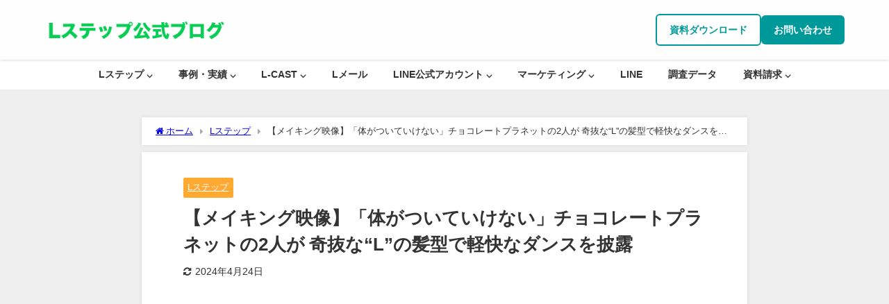

--- FILE ---
content_type: text/html; charset=UTF-8
request_url: https://linestep.jp/2022/06/15/making/
body_size: 58871
content:
<!DOCTYPE html>
<html lang="ja">
<head><meta charset="utf-8"><script>if(navigator.userAgent.match(/MSIE|Internet Explorer/i)||navigator.userAgent.match(/Trident\/7\..*?rv:11/i)){var href=document.location.href;if(!href.match(/[?&]nowprocket/)){if(href.indexOf("?")==-1){if(href.indexOf("#")==-1){document.location.href=href+"?nowprocket=1"}else{document.location.href=href.replace("#","?nowprocket=1#")}}else{if(href.indexOf("#")==-1){document.location.href=href+"&nowprocket=1"}else{document.location.href=href.replace("#","&nowprocket=1#")}}}}</script><script>(()=>{class RocketLazyLoadScripts{constructor(){this.v="2.0.4",this.userEvents=["keydown","keyup","mousedown","mouseup","mousemove","mouseover","mouseout","touchmove","touchstart","touchend","touchcancel","wheel","click","dblclick","input"],this.attributeEvents=["onblur","onclick","oncontextmenu","ondblclick","onfocus","onmousedown","onmouseenter","onmouseleave","onmousemove","onmouseout","onmouseover","onmouseup","onmousewheel","onscroll","onsubmit"]}async t(){this.i(),this.o(),/iP(ad|hone)/.test(navigator.userAgent)&&this.h(),this.u(),this.l(this),this.m(),this.k(this),this.p(this),this._(),await Promise.all([this.R(),this.L()]),this.lastBreath=Date.now(),this.S(this),this.P(),this.D(),this.O(),this.M(),await this.C(this.delayedScripts.normal),await this.C(this.delayedScripts.defer),await this.C(this.delayedScripts.async),await this.T(),await this.F(),await this.j(),await this.A(),window.dispatchEvent(new Event("rocket-allScriptsLoaded")),this.everythingLoaded=!0,this.lastTouchEnd&&await new Promise(t=>setTimeout(t,500-Date.now()+this.lastTouchEnd)),this.I(),this.H(),this.U(),this.W()}i(){this.CSPIssue=sessionStorage.getItem("rocketCSPIssue"),document.addEventListener("securitypolicyviolation",t=>{this.CSPIssue||"script-src-elem"!==t.violatedDirective||"data"!==t.blockedURI||(this.CSPIssue=!0,sessionStorage.setItem("rocketCSPIssue",!0))},{isRocket:!0})}o(){window.addEventListener("pageshow",t=>{this.persisted=t.persisted,this.realWindowLoadedFired=!0},{isRocket:!0}),window.addEventListener("pagehide",()=>{this.onFirstUserAction=null},{isRocket:!0})}h(){let t;function e(e){t=e}window.addEventListener("touchstart",e,{isRocket:!0}),window.addEventListener("touchend",function i(o){o.changedTouches[0]&&t.changedTouches[0]&&Math.abs(o.changedTouches[0].pageX-t.changedTouches[0].pageX)<10&&Math.abs(o.changedTouches[0].pageY-t.changedTouches[0].pageY)<10&&o.timeStamp-t.timeStamp<200&&(window.removeEventListener("touchstart",e,{isRocket:!0}),window.removeEventListener("touchend",i,{isRocket:!0}),"INPUT"===o.target.tagName&&"text"===o.target.type||(o.target.dispatchEvent(new TouchEvent("touchend",{target:o.target,bubbles:!0})),o.target.dispatchEvent(new MouseEvent("mouseover",{target:o.target,bubbles:!0})),o.target.dispatchEvent(new PointerEvent("click",{target:o.target,bubbles:!0,cancelable:!0,detail:1,clientX:o.changedTouches[0].clientX,clientY:o.changedTouches[0].clientY})),event.preventDefault()))},{isRocket:!0})}q(t){this.userActionTriggered||("mousemove"!==t.type||this.firstMousemoveIgnored?"keyup"===t.type||"mouseover"===t.type||"mouseout"===t.type||(this.userActionTriggered=!0,this.onFirstUserAction&&this.onFirstUserAction()):this.firstMousemoveIgnored=!0),"click"===t.type&&t.preventDefault(),t.stopPropagation(),t.stopImmediatePropagation(),"touchstart"===this.lastEvent&&"touchend"===t.type&&(this.lastTouchEnd=Date.now()),"click"===t.type&&(this.lastTouchEnd=0),this.lastEvent=t.type,t.composedPath&&t.composedPath()[0].getRootNode()instanceof ShadowRoot&&(t.rocketTarget=t.composedPath()[0]),this.savedUserEvents.push(t)}u(){this.savedUserEvents=[],this.userEventHandler=this.q.bind(this),this.userEvents.forEach(t=>window.addEventListener(t,this.userEventHandler,{passive:!1,isRocket:!0})),document.addEventListener("visibilitychange",this.userEventHandler,{isRocket:!0})}U(){this.userEvents.forEach(t=>window.removeEventListener(t,this.userEventHandler,{passive:!1,isRocket:!0})),document.removeEventListener("visibilitychange",this.userEventHandler,{isRocket:!0}),this.savedUserEvents.forEach(t=>{(t.rocketTarget||t.target).dispatchEvent(new window[t.constructor.name](t.type,t))})}m(){const t="return false",e=Array.from(this.attributeEvents,t=>"data-rocket-"+t),i="["+this.attributeEvents.join("],[")+"]",o="[data-rocket-"+this.attributeEvents.join("],[data-rocket-")+"]",s=(e,i,o)=>{o&&o!==t&&(e.setAttribute("data-rocket-"+i,o),e["rocket"+i]=new Function("event",o),e.setAttribute(i,t))};new MutationObserver(t=>{for(const n of t)"attributes"===n.type&&(n.attributeName.startsWith("data-rocket-")||this.everythingLoaded?n.attributeName.startsWith("data-rocket-")&&this.everythingLoaded&&this.N(n.target,n.attributeName.substring(12)):s(n.target,n.attributeName,n.target.getAttribute(n.attributeName))),"childList"===n.type&&n.addedNodes.forEach(t=>{if(t.nodeType===Node.ELEMENT_NODE)if(this.everythingLoaded)for(const i of[t,...t.querySelectorAll(o)])for(const t of i.getAttributeNames())e.includes(t)&&this.N(i,t.substring(12));else for(const e of[t,...t.querySelectorAll(i)])for(const t of e.getAttributeNames())this.attributeEvents.includes(t)&&s(e,t,e.getAttribute(t))})}).observe(document,{subtree:!0,childList:!0,attributeFilter:[...this.attributeEvents,...e]})}I(){this.attributeEvents.forEach(t=>{document.querySelectorAll("[data-rocket-"+t+"]").forEach(e=>{this.N(e,t)})})}N(t,e){const i=t.getAttribute("data-rocket-"+e);i&&(t.setAttribute(e,i),t.removeAttribute("data-rocket-"+e))}k(t){Object.defineProperty(HTMLElement.prototype,"onclick",{get(){return this.rocketonclick||null},set(e){this.rocketonclick=e,this.setAttribute(t.everythingLoaded?"onclick":"data-rocket-onclick","this.rocketonclick(event)")}})}S(t){function e(e,i){let o=e[i];e[i]=null,Object.defineProperty(e,i,{get:()=>o,set(s){t.everythingLoaded?o=s:e["rocket"+i]=o=s}})}e(document,"onreadystatechange"),e(window,"onload"),e(window,"onpageshow");try{Object.defineProperty(document,"readyState",{get:()=>t.rocketReadyState,set(e){t.rocketReadyState=e},configurable:!0}),document.readyState="loading"}catch(t){console.log("WPRocket DJE readyState conflict, bypassing")}}l(t){this.originalAddEventListener=EventTarget.prototype.addEventListener,this.originalRemoveEventListener=EventTarget.prototype.removeEventListener,this.savedEventListeners=[],EventTarget.prototype.addEventListener=function(e,i,o){o&&o.isRocket||!t.B(e,this)&&!t.userEvents.includes(e)||t.B(e,this)&&!t.userActionTriggered||e.startsWith("rocket-")||t.everythingLoaded?t.originalAddEventListener.call(this,e,i,o):(t.savedEventListeners.push({target:this,remove:!1,type:e,func:i,options:o}),"mouseenter"!==e&&"mouseleave"!==e||t.originalAddEventListener.call(this,e,t.savedUserEvents.push,o))},EventTarget.prototype.removeEventListener=function(e,i,o){o&&o.isRocket||!t.B(e,this)&&!t.userEvents.includes(e)||t.B(e,this)&&!t.userActionTriggered||e.startsWith("rocket-")||t.everythingLoaded?t.originalRemoveEventListener.call(this,e,i,o):t.savedEventListeners.push({target:this,remove:!0,type:e,func:i,options:o})}}J(t,e){this.savedEventListeners=this.savedEventListeners.filter(i=>{let o=i.type,s=i.target||window;return e!==o||t!==s||(this.B(o,s)&&(i.type="rocket-"+o),this.$(i),!1)})}H(){EventTarget.prototype.addEventListener=this.originalAddEventListener,EventTarget.prototype.removeEventListener=this.originalRemoveEventListener,this.savedEventListeners.forEach(t=>this.$(t))}$(t){t.remove?this.originalRemoveEventListener.call(t.target,t.type,t.func,t.options):this.originalAddEventListener.call(t.target,t.type,t.func,t.options)}p(t){let e;function i(e){return t.everythingLoaded?e:e.split(" ").map(t=>"load"===t||t.startsWith("load.")?"rocket-jquery-load":t).join(" ")}function o(o){function s(e){const s=o.fn[e];o.fn[e]=o.fn.init.prototype[e]=function(){return this[0]===window&&t.userActionTriggered&&("string"==typeof arguments[0]||arguments[0]instanceof String?arguments[0]=i(arguments[0]):"object"==typeof arguments[0]&&Object.keys(arguments[0]).forEach(t=>{const e=arguments[0][t];delete arguments[0][t],arguments[0][i(t)]=e})),s.apply(this,arguments),this}}if(o&&o.fn&&!t.allJQueries.includes(o)){const e={DOMContentLoaded:[],"rocket-DOMContentLoaded":[]};for(const t in e)document.addEventListener(t,()=>{e[t].forEach(t=>t())},{isRocket:!0});o.fn.ready=o.fn.init.prototype.ready=function(i){function s(){parseInt(o.fn.jquery)>2?setTimeout(()=>i.bind(document)(o)):i.bind(document)(o)}return"function"==typeof i&&(t.realDomReadyFired?!t.userActionTriggered||t.fauxDomReadyFired?s():e["rocket-DOMContentLoaded"].push(s):e.DOMContentLoaded.push(s)),o([])},s("on"),s("one"),s("off"),t.allJQueries.push(o)}e=o}t.allJQueries=[],o(window.jQuery),Object.defineProperty(window,"jQuery",{get:()=>e,set(t){o(t)}})}P(){const t=new Map;document.write=document.writeln=function(e){const i=document.currentScript,o=document.createRange(),s=i.parentElement;let n=t.get(i);void 0===n&&(n=i.nextSibling,t.set(i,n));const c=document.createDocumentFragment();o.setStart(c,0),c.appendChild(o.createContextualFragment(e)),s.insertBefore(c,n)}}async R(){return new Promise(t=>{this.userActionTriggered?t():this.onFirstUserAction=t})}async L(){return new Promise(t=>{document.addEventListener("DOMContentLoaded",()=>{this.realDomReadyFired=!0,t()},{isRocket:!0})})}async j(){return this.realWindowLoadedFired?Promise.resolve():new Promise(t=>{window.addEventListener("load",t,{isRocket:!0})})}M(){this.pendingScripts=[];this.scriptsMutationObserver=new MutationObserver(t=>{for(const e of t)e.addedNodes.forEach(t=>{"SCRIPT"!==t.tagName||t.noModule||t.isWPRocket||this.pendingScripts.push({script:t,promise:new Promise(e=>{const i=()=>{const i=this.pendingScripts.findIndex(e=>e.script===t);i>=0&&this.pendingScripts.splice(i,1),e()};t.addEventListener("load",i,{isRocket:!0}),t.addEventListener("error",i,{isRocket:!0}),setTimeout(i,1e3)})})})}),this.scriptsMutationObserver.observe(document,{childList:!0,subtree:!0})}async F(){await this.X(),this.pendingScripts.length?(await this.pendingScripts[0].promise,await this.F()):this.scriptsMutationObserver.disconnect()}D(){this.delayedScripts={normal:[],async:[],defer:[]},document.querySelectorAll("script[type$=rocketlazyloadscript]").forEach(t=>{t.hasAttribute("data-rocket-src")?t.hasAttribute("async")&&!1!==t.async?this.delayedScripts.async.push(t):t.hasAttribute("defer")&&!1!==t.defer||"module"===t.getAttribute("data-rocket-type")?this.delayedScripts.defer.push(t):this.delayedScripts.normal.push(t):this.delayedScripts.normal.push(t)})}async _(){await this.L();let t=[];document.querySelectorAll("script[type$=rocketlazyloadscript][data-rocket-src]").forEach(e=>{let i=e.getAttribute("data-rocket-src");if(i&&!i.startsWith("data:")){i.startsWith("//")&&(i=location.protocol+i);try{const o=new URL(i).origin;o!==location.origin&&t.push({src:o,crossOrigin:e.crossOrigin||"module"===e.getAttribute("data-rocket-type")})}catch(t){}}}),t=[...new Map(t.map(t=>[JSON.stringify(t),t])).values()],this.Y(t,"preconnect")}async G(t){if(await this.K(),!0!==t.noModule||!("noModule"in HTMLScriptElement.prototype))return new Promise(e=>{let i;function o(){(i||t).setAttribute("data-rocket-status","executed"),e()}try{if(navigator.userAgent.includes("Firefox/")||""===navigator.vendor||this.CSPIssue)i=document.createElement("script"),[...t.attributes].forEach(t=>{let e=t.nodeName;"type"!==e&&("data-rocket-type"===e&&(e="type"),"data-rocket-src"===e&&(e="src"),i.setAttribute(e,t.nodeValue))}),t.text&&(i.text=t.text),t.nonce&&(i.nonce=t.nonce),i.hasAttribute("src")?(i.addEventListener("load",o,{isRocket:!0}),i.addEventListener("error",()=>{i.setAttribute("data-rocket-status","failed-network"),e()},{isRocket:!0}),setTimeout(()=>{i.isConnected||e()},1)):(i.text=t.text,o()),i.isWPRocket=!0,t.parentNode.replaceChild(i,t);else{const i=t.getAttribute("data-rocket-type"),s=t.getAttribute("data-rocket-src");i?(t.type=i,t.removeAttribute("data-rocket-type")):t.removeAttribute("type"),t.addEventListener("load",o,{isRocket:!0}),t.addEventListener("error",i=>{this.CSPIssue&&i.target.src.startsWith("data:")?(console.log("WPRocket: CSP fallback activated"),t.removeAttribute("src"),this.G(t).then(e)):(t.setAttribute("data-rocket-status","failed-network"),e())},{isRocket:!0}),s?(t.fetchPriority="high",t.removeAttribute("data-rocket-src"),t.src=s):t.src="data:text/javascript;base64,"+window.btoa(unescape(encodeURIComponent(t.text)))}}catch(i){t.setAttribute("data-rocket-status","failed-transform"),e()}});t.setAttribute("data-rocket-status","skipped")}async C(t){const e=t.shift();return e?(e.isConnected&&await this.G(e),this.C(t)):Promise.resolve()}O(){this.Y([...this.delayedScripts.normal,...this.delayedScripts.defer,...this.delayedScripts.async],"preload")}Y(t,e){this.trash=this.trash||[];let i=!0;var o=document.createDocumentFragment();t.forEach(t=>{const s=t.getAttribute&&t.getAttribute("data-rocket-src")||t.src;if(s&&!s.startsWith("data:")){const n=document.createElement("link");n.href=s,n.rel=e,"preconnect"!==e&&(n.as="script",n.fetchPriority=i?"high":"low"),t.getAttribute&&"module"===t.getAttribute("data-rocket-type")&&(n.crossOrigin=!0),t.crossOrigin&&(n.crossOrigin=t.crossOrigin),t.integrity&&(n.integrity=t.integrity),t.nonce&&(n.nonce=t.nonce),o.appendChild(n),this.trash.push(n),i=!1}}),document.head.appendChild(o)}W(){this.trash.forEach(t=>t.remove())}async T(){try{document.readyState="interactive"}catch(t){}this.fauxDomReadyFired=!0;try{await this.K(),this.J(document,"readystatechange"),document.dispatchEvent(new Event("rocket-readystatechange")),await this.K(),document.rocketonreadystatechange&&document.rocketonreadystatechange(),await this.K(),this.J(document,"DOMContentLoaded"),document.dispatchEvent(new Event("rocket-DOMContentLoaded")),await this.K(),this.J(window,"DOMContentLoaded"),window.dispatchEvent(new Event("rocket-DOMContentLoaded"))}catch(t){console.error(t)}}async A(){try{document.readyState="complete"}catch(t){}try{await this.K(),this.J(document,"readystatechange"),document.dispatchEvent(new Event("rocket-readystatechange")),await this.K(),document.rocketonreadystatechange&&document.rocketonreadystatechange(),await this.K(),this.J(window,"load"),window.dispatchEvent(new Event("rocket-load")),await this.K(),window.rocketonload&&window.rocketonload(),await this.K(),this.allJQueries.forEach(t=>t(window).trigger("rocket-jquery-load")),await this.K(),this.J(window,"pageshow");const t=new Event("rocket-pageshow");t.persisted=this.persisted,window.dispatchEvent(t),await this.K(),window.rocketonpageshow&&window.rocketonpageshow({persisted:this.persisted})}catch(t){console.error(t)}}async K(){Date.now()-this.lastBreath>45&&(await this.X(),this.lastBreath=Date.now())}async X(){return document.hidden?new Promise(t=>setTimeout(t)):new Promise(t=>requestAnimationFrame(t))}B(t,e){return e===document&&"readystatechange"===t||(e===document&&"DOMContentLoaded"===t||(e===window&&"DOMContentLoaded"===t||(e===window&&"load"===t||e===window&&"pageshow"===t)))}static run(){(new RocketLazyLoadScripts).t()}}RocketLazyLoadScripts.run()})();</script>

<meta http-equiv="X-UA-Compatible" content="IE=edge">
<meta name="viewport" content="width=device-width, initial-scale=1" />
<title>【メイキング映像】「体がついていけない」チョコレートプラネットの2人が 奇抜な“L”の髪型で軽快なダンスを披露 | Lステップ（エルステップ）公式ブログ</title>
<link data-rocket-prefetch href="https://js.hsadspixel.net" rel="dns-prefetch">
<link data-rocket-prefetch href="https://js.hs-banner.com" rel="dns-prefetch">
<link data-rocket-prefetch href="https://js.hs-analytics.net" rel="dns-prefetch">
<link data-rocket-prefetch href="https://js.hscollectedforms.net" rel="dns-prefetch">
<link data-rocket-prefetch href="https://js.hubspot.com" rel="dns-prefetch">
<link data-rocket-prefetch href="https://www.youtube.com" rel="dns-prefetch">
<link data-rocket-prefetch href="https://www.googletagmanager.com" rel="dns-prefetch">
<link data-rocket-prefetch href="https://www.clarity.ms" rel="dns-prefetch">
<link data-rocket-prefetch href="https://maxcdn.bootstrapcdn.com" rel="dns-prefetch">
<link data-rocket-prefetch href="https://cdnjs.cloudflare.com" rel="dns-prefetch">
<link data-rocket-prefetch href="https://gsl-co2.com" rel="dns-prefetch">
<link data-rocket-prefetch href="https://js.hs-scripts.com" rel="dns-prefetch">
<link data-rocket-prefetch href="https://widgets.getpocket.com" rel="dns-prefetch">
<style id="wpr-usedcss">img:is([sizes=auto i],[sizes^="auto," i]){contain-intrinsic-size:3000px 1500px}:root{--wp--preset--font-size--normal:16px;--wp--preset--font-size--huge:42px}.aligncenter{clear:both}html :where(.has-border-color){border-style:solid}html :where([style*=border-top-color]){border-top-style:solid}html :where([style*=border-right-color]){border-right-style:solid}html :where([style*=border-bottom-color]){border-bottom-style:solid}html :where([style*=border-left-color]){border-left-style:solid}html :where([style*=border-width]){border-style:solid}html :where([style*=border-top-width]){border-top-style:solid}html :where([style*=border-right-width]){border-right-style:solid}html :where([style*=border-bottom-width]){border-bottom-style:solid}html :where([style*=border-left-width]){border-left-style:solid}html :where(img[class*=wp-image-]){height:auto;max-width:100%}:where(figure){margin:0 0 1em}html :where(.is-position-sticky){--wp-admin--admin-bar--position-offset:var(--wp-admin--admin-bar--height,0px)}:root{--wp--preset--aspect-ratio--square:1;--wp--preset--aspect-ratio--4-3:4/3;--wp--preset--aspect-ratio--3-4:3/4;--wp--preset--aspect-ratio--3-2:3/2;--wp--preset--aspect-ratio--2-3:2/3;--wp--preset--aspect-ratio--16-9:16/9;--wp--preset--aspect-ratio--9-16:9/16;--wp--preset--color--black:#000000;--wp--preset--color--cyan-bluish-gray:#abb8c3;--wp--preset--color--white:#ffffff;--wp--preset--color--pale-pink:#f78da7;--wp--preset--color--vivid-red:#cf2e2e;--wp--preset--color--luminous-vivid-orange:#ff6900;--wp--preset--color--luminous-vivid-amber:#fcb900;--wp--preset--color--light-green-cyan:#7bdcb5;--wp--preset--color--vivid-green-cyan:#00d084;--wp--preset--color--pale-cyan-blue:#8ed1fc;--wp--preset--color--vivid-cyan-blue:#0693e3;--wp--preset--color--vivid-purple:#9b51e0;--wp--preset--color--light-blue:#70b8f1;--wp--preset--color--light-red:#ff8178;--wp--preset--color--light-green:#2ac113;--wp--preset--color--light-yellow:#ffe822;--wp--preset--color--light-orange:#ffa30d;--wp--preset--color--blue:#00f;--wp--preset--color--red:#f00;--wp--preset--color--purple:#674970;--wp--preset--color--gray:#ccc;--wp--preset--gradient--vivid-cyan-blue-to-vivid-purple:linear-gradient(135deg,rgb(6, 147, 227) 0%,rgb(155, 81, 224) 100%);--wp--preset--gradient--light-green-cyan-to-vivid-green-cyan:linear-gradient(135deg,rgb(122, 220, 180) 0%,rgb(0, 208, 130) 100%);--wp--preset--gradient--luminous-vivid-amber-to-luminous-vivid-orange:linear-gradient(135deg,rgb(252, 185, 0) 0%,rgb(255, 105, 0) 100%);--wp--preset--gradient--luminous-vivid-orange-to-vivid-red:linear-gradient(135deg,rgb(255, 105, 0) 0%,rgb(207, 46, 46) 100%);--wp--preset--gradient--very-light-gray-to-cyan-bluish-gray:linear-gradient(135deg,rgb(238, 238, 238) 0%,rgb(169, 184, 195) 100%);--wp--preset--gradient--cool-to-warm-spectrum:linear-gradient(135deg,rgb(74, 234, 220) 0%,rgb(151, 120, 209) 20%,rgb(207, 42, 186) 40%,rgb(238, 44, 130) 60%,rgb(251, 105, 98) 80%,rgb(254, 248, 76) 100%);--wp--preset--gradient--blush-light-purple:linear-gradient(135deg,rgb(255, 206, 236) 0%,rgb(152, 150, 240) 100%);--wp--preset--gradient--blush-bordeaux:linear-gradient(135deg,rgb(254, 205, 165) 0%,rgb(254, 45, 45) 50%,rgb(107, 0, 62) 100%);--wp--preset--gradient--luminous-dusk:linear-gradient(135deg,rgb(255, 203, 112) 0%,rgb(199, 81, 192) 50%,rgb(65, 88, 208) 100%);--wp--preset--gradient--pale-ocean:linear-gradient(135deg,rgb(255, 245, 203) 0%,rgb(182, 227, 212) 50%,rgb(51, 167, 181) 100%);--wp--preset--gradient--electric-grass:linear-gradient(135deg,rgb(202, 248, 128) 0%,rgb(113, 206, 126) 100%);--wp--preset--gradient--midnight:linear-gradient(135deg,rgb(2, 3, 129) 0%,rgb(40, 116, 252) 100%);--wp--preset--font-size--small:.8em;--wp--preset--font-size--medium:1em;--wp--preset--font-size--large:1.2em;--wp--preset--font-size--x-large:42px;--wp--preset--font-size--xlarge:1.5em;--wp--preset--font-size--xxlarge:2em;--wp--preset--spacing--20:0.44rem;--wp--preset--spacing--30:0.67rem;--wp--preset--spacing--40:1rem;--wp--preset--spacing--50:1.5rem;--wp--preset--spacing--60:2.25rem;--wp--preset--spacing--70:3.38rem;--wp--preset--spacing--80:5.06rem;--wp--preset--shadow--natural:6px 6px 9px rgba(0, 0, 0, .2);--wp--preset--shadow--deep:12px 12px 50px rgba(0, 0, 0, .4);--wp--preset--shadow--sharp:6px 6px 0px rgba(0, 0, 0, .2);--wp--preset--shadow--outlined:6px 6px 0px -3px rgb(255, 255, 255),6px 6px rgb(0, 0, 0);--wp--preset--shadow--crisp:6px 6px 0px rgb(0, 0, 0);--wp--custom--spacing--small:max(1.25rem, 5vw);--wp--custom--spacing--medium:clamp(2rem, 8vw, calc(4 * var(--wp--style--block-gap)));--wp--custom--spacing--large:clamp(4rem, 10vw, 8rem);--wp--custom--spacing--outer:var(--wp--custom--spacing--small, 1.25rem);--wp--custom--typography--font-size--huge:clamp(2.25rem, 4vw, 2.75rem);--wp--custom--typography--font-size--gigantic:clamp(2.75rem, 6vw, 3.25rem);--wp--custom--typography--font-size--colossal:clamp(3.25rem, 8vw, 6.25rem);--wp--custom--typography--line-height--tiny:1.15;--wp--custom--typography--line-height--small:1.2;--wp--custom--typography--line-height--medium:1.4;--wp--custom--typography--line-height--normal:1.6}:root{--wp--style--global--content-size:769px;--wp--style--global--wide-size:1240px}:where(body){margin:0}:where(.wp-site-blocks)>*{margin-block-start:1.5em;margin-block-end:0}:where(.wp-site-blocks)>:first-child{margin-block-start:0}:where(.wp-site-blocks)>:last-child{margin-block-end:0}:root{--wp--style--block-gap:1.5em}:root :where(.is-layout-flow)>:first-child{margin-block-start:0}:root :where(.is-layout-flow)>:last-child{margin-block-end:0}:root :where(.is-layout-flow)>*{margin-block-start:1.5em;margin-block-end:0}:root :where(.is-layout-constrained)>:first-child{margin-block-start:0}:root :where(.is-layout-constrained)>:last-child{margin-block-end:0}:root :where(.is-layout-constrained)>*{margin-block-start:1.5em;margin-block-end:0}:root :where(.is-layout-flex){gap:1.5em}:root :where(.is-layout-grid){gap:1.5em}body{padding-top:0;padding-right:0;padding-bottom:0;padding-left:0}:root :where(.wp-element-button,.wp-block-button__link){background-color:#32373c;border-width:0;color:#fff;font-family:inherit;font-size:inherit;font-style:inherit;font-weight:inherit;letter-spacing:inherit;line-height:inherit;padding-top:calc(.667em + 2px);padding-right:calc(1.333em + 2px);padding-bottom:calc(.667em + 2px);padding-left:calc(1.333em + 2px);text-decoration:none;text-transform:inherit}[role=region]{position:relative}:root{--wp-admin-theme-color:#3858e9;--wp-admin-theme-color--rgb:56,88,233;--wp-admin-theme-color-darker-10:#2145e6;--wp-admin-theme-color-darker-10--rgb:33.0384615385,68.7307692308,230.4615384615;--wp-admin-theme-color-darker-20:#183ad6;--wp-admin-theme-color-darker-20--rgb:23.6923076923,58.1538461538,214.3076923077;--wp-admin-border-width-focus:2px}:root{--wp-block-synced-color:#7a00df;--wp-block-synced-color--rgb:122,0,223;--wp-bound-block-color:var(--wp-block-synced-color);--wp-editor-canvas-background:#ddd;--wp-admin-theme-color:#007cba;--wp-admin-theme-color--rgb:0,124,186;--wp-admin-theme-color-darker-10:#006ba1;--wp-admin-theme-color-darker-10--rgb:0,107,160.5;--wp-admin-theme-color-darker-20:#005a87;--wp-admin-theme-color-darker-20--rgb:0,90,135;--wp-admin-border-width-focus:2px}@media (min-resolution:192dpi){:root{--wp-admin-border-width-focus:1.5px}}:where(.wp-block-popup-maker-cta-button__link){border-radius:9999px;box-shadow:none;padding:1rem 2.25rem;text-decoration:none}:root :where(.wp-block-popup-maker-cta-button){font-family:inherit;font-size:var(--wp--preset--font-size--medium);font-style:normal;line-height:inherit}:root :where(.wp-block-popup-maker-cta-button .wp-block-popup-maker-cta-button__link.is-style-outline),:root :where(.wp-block-popup-maker-cta-button.is-style-outline>.wp-block-popup-maker-cta-button__link){border:1px solid;padding:calc(1rem - 1px) calc(2.25rem - 1px)}:root :where(.wp-block-popup-maker-cta-button .wp-block-popup-maker-cta-button__link.is-style-outline:not(.has-text-color)),:root :where(.wp-block-popup-maker-cta-button.is-style-outline>.wp-block-popup-maker-cta-button__link:not(.has-text-color)){color:currentColor}:root :where(.wp-block-popup-maker-cta-button .wp-block-popup-maker-cta-button__link.is-style-outline:not(.has-background)),:root :where(.wp-block-popup-maker-cta-button.is-style-outline>.wp-block-popup-maker-cta-button__link:not(.has-background)){background-color:#0000;background-image:none}:root :where(.wp-block-popup-maker-cta-button.is-style-outline>.wp-block-popup-maker-cta-button__link.wp-block-popup-maker-cta-button__link:not(.has-background):hover){background-color:color-mix(in srgb,var(--wp--preset--color--contrast) 5%,#0000)}@supports not (background-color:color-mix(in srgb,red 50%,blue)){:where(.wp-block-popup-maker-cta-button:not(.is-style-outline))>.wp-block-popup-maker-cta-button__link:not(.is-style-outline):hover{filter:brightness(.85)}:where(.wp-block-popup-maker-cta-button.is-style-outline>.wp-block-popup-maker-cta-button__link.wp-block-popup-maker-cta-button__link:not(.has-background):hover){filter:brightness(1.05)}}.fbx-modal,.fbx-modal *{box-sizing:content-box}.fbx-modal{position:fixed;top:0;left:0;z-index:9000001;visibility:hidden;width:100%;height:100%;font-family:"Segoe UI",Helvetica,Arial,"Sans Serif",serif;line-height:normal;outline:0!important;transform:translate3d(0,0,0);perspective:0}.fbx-modal.fbx-loading,.fbx-modal.fbx-show{visibility:visible}.fbx-no-scroll{overflow:hidden!important}.fbx-inner-spacer{display:none;padding:40px}.fbx-inner{position:absolute;top:50%;left:50%;visibility:hidden;overflow:visible!important;margin-top:-5px;margin-left:-5px;min-width:100px;min-height:100px;width:100px;height:100px;z-index:100002}.fbx-show .fbx-inner{visibility:visible}.fbx-loader{position:absolute;top:50%;left:50%;visibility:hidden;z-index:100005;width:80px;height:80px;font-size:16px;transform:translateX(-50%) translateY(-50%)}.fbx-loader .fbx-icon{width:48px;height:48px;margin-top:-24px;margin-left:-24px;transform:none}.fbx-loading .fbx-loader{visibility:visible}.fbx-loading .fbx-loader .fbx-icon{animation:2s linear infinite spin}.fbx-phone.fbx-portrait .fbx-loader{top:calc(50% + 20px)}@keyframes spin{0%{transform:rotate(0)}100%{transform:rotate(359deg)}}.fbx-stage{position:absolute;top:0;left:0;margin:0;padding:0;width:100%;height:100%;outline:0;border:none;overflow:hidden}.fbx-item-current,.fbx-item-next{-webkit-user-drag:none;position:absolute;top:0;left:0;margin:0;padding:0;width:100%;height:100%;outline:0;border:none;overflow:auto}.fbx-loading .fbx-item-current,.fbx-loading .fbx-item-next{overflow:hidden}.fbx-item-next{z-index:100001}.fbx-item-current{z-index:100002}.fbx-error-msg{width:240px;height:240px;position:relative}.fbx-error-msg>svg{width:auto;height:150px;display:block;top:calc(50% - 20px)}.fbx-error-msg>p{position:absolute;bottom:24px;text-align:center;width:100%;margin:0}.fbx-item-image{margin:0;padding:0;width:100%;height:100%;outline:0;border:none;display:block}.fbx-ios-12-or-below .fbx-item-current{-webkit-overflow-scrolling:touch!important;overflow:auto!important}.fbx-close,.fbx-next,.fbx-prev{position:absolute;z-index:100006;display:block;outline:0!important;text-decoration:none;cursor:pointer}.fbx-no-buttons .fbx-next,.fbx-no-buttons .fbx-prev{display:none!important}.fbx-credit{position:absolute;z-index:100003;text-transform:lowercase;font-size:10px}.fbx-credit em{font-style:normal;font-size:10px}.fbx-credit a{text-decoration:none;font-size:10px}.fbx-credit a span{letter-spacing:1px;font-size:10px}.fbx-count{position:absolute;z-index:100002;width:100%;text-align:center;font-size:10px}.fbx-btn-transition{transition-property:color,border-color,opacity,box-shadow,filter,-webkit-filter;transition-duration:.2s,.2s,.2s,.2s,.2s,.2s;transition-timing-function:ease-in,linear,ease-in,ease-in,ease-in,ease-in;outline:0}.fbx-phone .fbx-count{display:none}.fbx-phone .fbx-credit em{display:none}.fbx-phone.fbx-landscape.fbx-no-nav .fbx-next,.fbx-phone.fbx-landscape.fbx-no-nav .fbx-prev{display:none}.fbx-modal.fbx-phone .fbx-inner{border:none}.fbx-modal.fbx-phone .fbx-close,.fbx-modal.fbx-phone .fbx-next,.fbx-modal.fbx-phone .fbx-prev{position:fixed}.fbx-modal.fbx-phone .fbx-credit{bottom:2px;left:2px}.fbx-modal.fbx-phone.fbx-portrait .fbx-inner-spacer{padding:45px 5px 5px}.fbx-modal.fbx-phone.fbx-portrait .fbx-close,.fbx-modal.fbx-phone.fbx-portrait .fbx-next,.fbx-modal.fbx-phone.fbx-portrait .fbx-prev{border:none;opacity:1;margin:0;top:0;bottom:auto;width:auto;height:40px;border-radius:0;line-height:40px}.fbx-modal.fbx-phone.fbx-portrait .fbx-prev{left:0;right:66%}.fbx-modal.fbx-phone.fbx-portrait .fbx-next{left:33%;right:33%}.fbx-modal.fbx-phone.fbx-portrait .fbx-close{left:66%;right:0}.fbx-modal.fbx-phone.fbx-portrait.fbx-no-buttons .fbx-close{left:0;right:0}.fbx-modal.fbx-phone.fbx-landscape{border-right-width:46px;border-right-style:solid;box-sizing:border-box}.fbx-modal.fbx-phone.fbx-landscape .fbx-inner-spacer{padding:5px}.fbx-modal.fbx-phone.fbx-landscape .fbx-close,.fbx-modal.fbx-phone.fbx-landscape .fbx-next,.fbx-modal.fbx-phone.fbx-landscape .fbx-prev{bottom:auto;left:auto;right:-45px;width:44px;height:44px;line-height:44px;border:none;opacity:1;margin:0}.fbx-modal.fbx-phone.fbx-landscape .fbx-close{top:0;height:60px}.fbx-modal.fbx-phone.fbx-landscape .fbx-prev{top:62px}.fbx-modal.fbx-phone.fbx-landscape .fbx-next{top:108px}.fbx-icon{display:inline-block;fill:currentColor;position:absolute;top:50%;left:50%;transform:translateX(-50%) translateY(-50%)}.fbx-loader{box-shadow:0 0 3px rgba(0,0,0,.4)}.fbx-rounded .fbx-prev.fbx-btn-shadow,.fbx-rounded .fbx-prev.fbx-btn-shadow:hover{box-shadow:-2px 0 2px rgba(0,0,0,.4)}.fbx-rounded .fbx-next.fbx-btn-shadow,.fbx-rounded .fbx-next.fbx-btn-shadow:hover{box-shadow:2px 0 2px rgba(0,0,0,.4)}.fbx-fullscreen-mode .fbx-btn-shadow,.fbx-fullscreen-mode .fbx-next.fbx-btn-shadow,.fbx-fullscreen-mode .fbx-prev.fbx-btn-shadow,.fbx-inner-shadow,.fbx-rounded .fbx-btn-shadow{box-shadow:0 0 12px rgba(0,0,0,.4)}@media (hover:hover){.fbx-close:hover,.fbx-next:hover,.fbx-prev:hover{text-decoration:none}.fbx-credit a:hover span{text-decoration:underline}.fbx-fullscreen-mode .fbx-btn-shadow:hover,.fbx-fullscreen-mode .fbx-next.fbx-btn-shadow:hover,.fbx-fullscreen-mode .fbx-prev.fbx-btn-shadow:hover,.fbx-rounded .fbx-btn-shadow:hover{box-shadow:0 0 6px rgba(0,0,0,.4)}}.fbx-modal.fbx-phone.fbx-fullscreen-mode .fbx-btn-shadow,.fbx-modal.fbx-phone.fbx-fullscreen-mode .fbx-next.fbx-btn-shadow,.fbx-modal.fbx-phone.fbx-fullscreen-mode .fbx-prev.fbx-btn-shadow,.fbx-modal.fbx-phone.fbx-rounded .fbx-btn-shadow{box-shadow:none}.fbx-rounded .fbx-inner{border:8px solid transparent;border-radius:6px}.fbx-rounded .fbx-item-current,.fbx-rounded .fbx-item-image,.fbx-rounded .fbx-item-next{border-radius:3px}.fbx-rounded .fbx-loader{border-radius:50%}.fbx-rounded .fbx-close{top:-21px;right:-21px;width:28px;height:28px;line-height:28px;border:3px solid transparent;border-radius:50%}.fbx-rounded .fbx-next,.fbx-rounded .fbx-prev{position:absolute;top:50%;margin-top:-50px;width:30px;height:100px;line-height:100px;border:3px solid transparent}.fbx-rounded .fbx-prev{left:-40px;border-radius:6px 0 0 6px}.fbx-rounded .fbx-next{right:-40px;border-radius:0 6px 6px 0}.fbx-rounded .fbx-next.fbx-disabled,.fbx-rounded .fbx-prev.fbx-disabled{display:none}.fbx-rounded.fbx-phone .fbx-next.fbx-disabled,.fbx-rounded.fbx-phone .fbx-prev.fbx-disabled{display:block;cursor:default}.fbx-rounded.fbx-phone .fbx-next.fbx-disabled .fbx-icon,.fbx-rounded.fbx-phone .fbx-prev.fbx-disabled .fbx-icon{opacity:.3}.fbx-rounded.fbx-desktop .fbx-next,.fbx-rounded.fbx-desktop .fbx-prev{position:absolute}.fbx-rounded .fbx-count,.fbx-rounded .fbx-credit{bottom:-25px}.fbx-rounded .fbx-inner-spacer{padding:40px 40px 50px}.fbx-modal.fbx-rounded.fbx-phone.fbx-portrait .fbx-inner-spacer{padding:45px 5px 5px}.fbx-light,.fbx-light .fbx-caption,.fbx-light .fbx-open-caption{background-color:rgba(0,0,0,.7)}.fbx-fullscreen-mode.fbx-light{background-color:grey}.fbx-light .fbx-inner,.fbx-light.fbx-modal,.fbx-modal.fbx-light.fbx-phone .fbx-close:hover,.fbx-modal.fbx-light.fbx-phone .fbx-next:hover,.fbx-modal.fbx-light.fbx-phone .fbx-prev:hover,.fbx-rounded.fbx-light .fbx-close{border-color:#fff}.fbx-light .fbx-close,.fbx-light .fbx-inner,.fbx-light .fbx-loader,.fbx-light .fbx-next,.fbx-light .fbx-prev{background-color:#fff}.fbx-light .fbx-close,.fbx-light .fbx-error-msg,.fbx-light .fbx-loader,.fbx-light .fbx-next,.fbx-light .fbx-prev{color:#666!important}.fbx-rounded.fbx-light .fbx-count,.fbx-rounded.fbx-light .fbx-credit a{color:#888}.fbx-light .fbx-caption{color:#fff}.fbx-light .fbx-caption-desc,.fbx-light .fbx-caption-desc a{color:#eee}@media (hover:hover){.fbx-light .fbx-close:hover,.fbx-light .fbx-next:hover,.fbx-light .fbx-prev:hover{color:#bababa!important}.fbx-rounded.fbx-light .fbx-credit a:hover span{color:#ddd}}.fbx-light .fbx-item-current::-webkit-scrollbar{width:12px;height:12px}.fbx-light .fbx-item-current::-webkit-scrollbar-track{background:rgba(0,0,0,.1)}.fbx-light .fbx-item-current::-webkit-scrollbar-thumb{background:rgba(0,0,0,.5)}.fbx-light .fbx-item-current::-webkit-scrollbar,.fbx-light .fbx-item-next::-webkit-scrollbar{width:12px;height:12px}.fbx-light .fbx-item-current::-webkit-scrollbar-track,.fbx-light .fbx-item-next::-webkit-scrollbar-track{background:rgba(0,0,0,.1)}.fbx-light .fbx-item-current::-webkit-scrollbar-corner,.fbx-light .fbx-item-current::-webkit-scrollbar-thumb,.fbx-light .fbx-item-next::-webkit-scrollbar-corner,.fbx-light .fbx-item-next::-webkit-scrollbar-thumb{background:rgba(0,0,0,.3)}.fbx-caption{position:absolute;top:auto;right:auto;bottom:0;left:0;z-index:100004;width:100%;text-align:center;font-size:14px;transition:visibility .3s ease,opacity .3s ease,transform .3s ease;opacity:1;transform:translateY(0)}.fbx-caption.fbx-hide-caption{transition:none}.fbx-show .fbx-caption{visibility:visible}.fbx-show .fbx-caption.fbx-fade-caption{opacity:0;visibility:hidden}.fbx-caption.fbx-slide-caption{transform:translateY(100%)}.fbx-loading .fbx-caption.fbx-hide-caption,.fbx-show .fbx-caption.fbx-hide-caption{visibility:hidden}.fbx-fullscreen-mode .fbx-caption,.fbx-sticky-caption .fbx-caption{position:fixed;z-index:100007}.fbx-modal.fbx-phone .fbx-caption{position:fixed;z-index:100004}.fbx-rounded .fbx-caption{border-radius:0 0 3px 3px}.fbx-modal.fbx-phone .fbx-caption,.fbx-sticky-caption.fbx-rounded .fbx-caption{border-radius:0}.fbx-close-caption{position:absolute;top:0;right:0;padding:3px 3px 10px 10px;color:#fff!important;font-size:24px;text-decoration:none;line-height:20px;cursor:pointer}.fbx-open-caption{z-index:100004;position:absolute;bottom:0;right:5px;padding:0 10px 10px;color:#fff!important;font-size:24px;text-decoration:none;line-height:20px;opacity:0;visibility:hidden;transition:opacity .3s ease;border-top-left-radius:6px;border-top-right-radius:6px;cursor:pointer}.fbx-caption-toggle-only.fbx-captions-hidden .fbx-open-caption,.fbx-pannable-item.fbx-captions-hidden .fbx-open-caption{opacity:1;visibility:visible}.fbx-caption-title{font-size:15px;padding:15px}.fbx-caption-desc{font-size:12px;line-height:20px;padding:15px}.fbx-caption-desc a{font-size:12px}.fbx-caption-title+.fbx-caption-desc{margin-top:-30px}.fbx-phone .fbx-caption{min-height:20px;font-size:12px;line-height:20px}.fbx-phone .fbx-caption-title{font-size:13px;padding:10px}.fbx-phone .fbx-caption-desc{font-size:11px;line-height:15px;padding:10px}.fbx-phone .fbx-caption-title+.fbx-caption-desc{margin-top:-20px}.fbx-modal.fbx-phone .fbx-caption{bottom:0;position:fixed}.fbx-modal.fbx-phone.fbx-landscape .fbx-caption,.fbx-phone.fbx-landscape.fbx-sticky-caption .fbx-caption{z-index:100004}.fbx-pannable{cursor:-moz-grab;cursor:-webkit-grab;cursor:grab}.fbx-pannable.fbx-panning{cursor:-moz-grabbing;cursor:-webkit-grabbing;cursor:grabbing}.fbx-pannable>div>img.fbx-item{max-width:none;max-height:none}.fbx-pan-overview{cursor:pointer;max-width:150px;max-height:150px;overflow:hidden;background-position:top left;background-size:cover;position:absolute;z-index:100006;border:2px solid #666;box-shadow:0 0 12px rgba(0,0,0,.8)}.fbx-pan-overview.fbx-top-right{top:20px;right:32px}.fbx-pan-viewport{position:absolute;top:0;left:0;box-shadow:0 0 300px 300px rgba(0,0,0,.7)}.ppress-checkout__form *{--ppress-heading-fs:22px;--ppress-body-fs:16px;--ppress-btn-color:#2563eb;box-sizing:border-box;font-size:var(--ppress-body-fs)}.ppress-checkout__form{flex-wrap:wrap;width:100%;max-width:100%;margin:1px auto 10px;line-height:20px;display:flex;position:relative}.ppress-checkout__form p{margin:0 0 5px;padding:0}.ppress-checkout__form .ppress-checkout_order_summary__bottom_details *{font-size:var(--ppress-body-fs)}.ppress-checkout__form .ppress-checkout_order_summary__bottom_details{padding:10px 20px}.ppress-checkout__form a.ppress-checkout-show-login-form{cursor:pointer;float:right;vertical-align:baseline;margin:0;padding:0;font-size:14px;font-weight:400;line-height:35px;text-decoration:none}.ppress-checkout__form .ppress-checkout-form__payment_method{border-top:1px solid #ddd;padding:0}.ppress-checkout__form .ppress-checkout-form__payment_method:first-of-type{border-top:none;border-bottom:none}.ppress-checkout__form .ppress-checkout-form__terms_condition__content{border:1px solid #e5e7eb;border-radius:6px;max-height:200px;margin:0 0 20px;padding:20px;display:none;overflow:auto}.ppress-checkout__form .ppress-checkout__form__preloader{z-index:99995;background:#fafafae6;width:100%;height:100%;position:absolute;top:0}.ppress-checkout__form .ppress-checkout-alert{border-radius:6px;width:100%;margin:10px 0;padding:12px 16px}.ppress-checkout__form .ppress-checkout-alert ul{margin:0 0 0 16px;padding:0;list-style-type:disc}.ppress-checkout__form .ppress-checkout-alert li,.ppress-checkout__form .ppress-checkout-alert li strong,.ppress-checkout__form .ppress-checkout-alert p{font-size:var(--ppress-body-fs);font-weight:400;line-height:22px;margin:0!important;padding:0!important}.ppress-checkout__form .ppress-checkout-alert li strong{font-weight:700}.ppress-checkout__form .ppress-checkout-alert p{font-weight:500}.flatpickr-current-month .flatpickr-monthDropdown-months{display:inline-block!important}#pp-pass-strength-result{color:#23282d;text-align:center;box-sizing:border-box;background-color:#eee;border:1px solid #ddd;width:100%;padding:3px 5px}#pp-pass-strength-result.short{opacity:1;background-color:#f1adad;border-color:#e35b5b}#pp-pass-strength-result.bad{opacity:1;background-color:#fbc5a9;border-color:#f78b53}#pp-pass-strength-result.good{opacity:1;background-color:#ffe399;border-color:#ffc733}#pp-pass-strength-result.strong{opacity:1;background-color:#c1e1b9;border-color:#83c373}.pp-form-container *{box-sizing:border-box}html .pp-form-container .select2 input.select2-search__field{border:0!important}.pp-form-container form input[type=submit]{-webkit-appearance:none!important}.pp-form-container form{background-color:#0000;margin:0;padding:0}.pp-form-container form input,.pp-form-container form select,.pp-form-container form textarea{float:none;height:auto;box-shadow:none;text-shadow:none;text-transform:none;resize:vertical;background-image:none;outline:0;text-decoration:none;position:static}.pp-form-container form p{margin:0 0 .5em}.pp-form-container form input[type=submit]{cursor:pointer;text-shadow:none}.pp-form-container form input[type=submit]:focus{outline:0}.pp-form-container .pp-user-avatar{text-align:center!important;border-radius:50%!important;margin:0 auto 10px!important;display:block!important}.pp-form-container .pp-form-wrapper.ppBuildScratch.ppfl-material .pp-form-field-wrap .select2.select2-container{border:0!important;border-bottom:1px solid #dbdbdb!important;padding-left:0!important}.pp-form-container .pp-form-wrapper.ppBuildScratch.ppfl-material .pp-form-field-wrap span.select2-selection.select2-selection--multiple{border:0!important}.pp-form-container .pp-form-wrapper.ppBuildScratch.ppfl-flat .pp-form-field-wrap .select2-selection{background:#f7f7f7!important;border:0!important}#profilepress-myaccount-wrapper .profilepress-myaccount-content .select2-selection{border-radius:.25em;transition:border-color .15s ease-in-out,box-shadow .15s ease-in-out;box-shadow:inset 0 1px 1px #00000020}html .select2.select2-container .select2-selection.select2-selection--multiple input.select2-search__field{border:0!important;height:auto!important}.select2.select2-container .select2-selection.select2-selection--multiple input.select2-search__field{box-shadow:none!important;border:0!important}.select2.select2-container .select2-selection.select2-selection--multiple li.select2-selection__choice{height:auto;line-height:normal}.pp-member-directory .ppressmd-member-directory-header .ppressmd-member-directory-header-row .ppressmd-search .ppressmd-search-filter.ppressmd-text-filter-type input:not(.select2-search__field),.pp-member-directory .ppressmd-member-directory-header .select2.select2-container .select2-selection{background-color:#0000;border:1px solid #ddd!important}.pp-member-directory .ppressmd-member-directory-header .select2.select2-container .select2-selection__rendered{color:#666;background-color:#0000}.pp-member-directory .ppressmd-member-directory-header .select2.select2-container{width:100%!important}.pp-member-directory .ppressmd-member-directory-header .select2-search.select2-search--inline .select2-search__field{width:auto!important}.pp-member-directory .ppressmd-member-directory-header .select2.select2-container .select2-selection{-webkit-touch-callout:none;-webkit-user-select:none;user-select:none;height:40px;white-space:nowrap!important;text-align:left!important;background:0 0!important;border-radius:2px!important;padding:0 0 0 12px!important;font-size:15px!important;line-height:35px!important;text-decoration:none!important;display:block!important;position:relative!important;overflow:hidden!important}.pp-member-directory .ppressmd-member-directory-header .select2.select2-container .select2-selection .select2-selection__arrow{text-align:center!important;background:0 0!important;border-left:0!important;border-radius:0 2px 2px 0!important;width:34px!important;height:100%!important;display:inline-block!important;position:absolute!important;top:0!important;right:0!important}.pp-member-directory .ppressmd-member-directory-header .select2-container.select2-container--open .select2-dropdown{border:1px solid #ddd;border-top:0;border-radius:0}.pp-member-directory .ppressmd-member-directory-header .select2-container.select2-container--open .select2-dropdown .select2-results li{cursor:pointer;background-image:none;font-size:15px;list-style:none;display:list-item;color:#666!important;min-height:1em!important;margin:5px!important;padding:3px 7px 4px!important}.pp-member-directory .ppressmd-member-directory-header .select2.select2-container .select2-selection.select2-selection--multiple{height:auto!important;line-height:.8!important}.pp-member-directory .ppressmd-member-directory-header .select2-container--default .select2-selection--single .select2-selection__rendered{line-height:37px;padding-left:0!important}.pp-member-directory .ppressmd-member-directory-header .select2-container--default .select2-selection--multiple .select2-selection__rendered{box-sizing:border-box;width:100%;margin:0;padding-right:30px;font-size:13px;line-height:37px;list-style:none;padding-left:0!important}.pp-member-directory .ppressmd-member-directory-header .select2-results li.select2-results__option.select2-results__option--highlighted{color:#666!important;background:#f4f4f4!important}.pp-member-directory .ppressmd-member-directory-header .select2-container--default .select2-selection--multiple .select2-selection__clear,.pp-member-directory .ppressmd-member-directory-header .select2-container--default .select2-selection--single .select2-selection__clear{font-size:30px;right:10px;margin:0!important}.pp-member-directory .ppressmd-member-directory-header .select2-container--default .select2-selection--multiple .select2-selection__clear,.pp-member-directory .ppressmd-member-directory-header .select2-container--default .select2-selection--single .select2-selection__arrow b,.pp-member-directory .ppressmd-member-directory-header .select2-container--default .select2-selection--single .select2-selection__clear{color:#888!important}.pp-member-directory .ppressmd-member-directory-header .select2-container--default .select2-selection--multiple .select2-selection__clear{position:absolute}.pp-member-directory .ppressmd-member-directory-header .select2-container--default .select2-selection--multiple .select2-selection__choice{padding:3px 3px 3px 5px}.pp-member-directory .ppressmd-member-directory-header .select2-container .select2-search.select2-search--inline>input{border:none!important;border-radius:0!important;padding:0!important}.pp-member-directory .ppressmd-member-directory-header .select2-container--default .select2-selection--multiple .select2-selection__rendered li{text-overflow:ellipsis;box-sizing:border-box;max-width:100%;overflow-x:hidden}.pp-member-directory .ppressmd-member-directory-header .select2-container--default .select2-selection--single .select2-selection__clear{font-size:20px!important}p:has(+.ppress-paywall-message-wrap){margin-bottom:0}@keyframes fpFadeInDown{0%{opacity:0;transform:translateY(-20px)}to{opacity:1;transform:translate(0)}}.flatpickr-calendar{opacity:0;text-align:center;visibility:hidden;box-sizing:border-box;touch-action:manipulation;direction:ltr;background:#fff;border:0;border-radius:5px;width:307.875px;padding:0;font-size:14px;line-height:24px;animation:none;display:none;position:absolute;box-shadow:1px 0 #e6e6e6,-1px 0 #e6e6e6,0 1px #e6e6e6,0 -1px #e6e6e6,0 3px 13px #00000014}.flatpickr-calendar.inline,.flatpickr-calendar.open{opacity:1;visibility:visible;max-height:640px}.flatpickr-calendar.open{z-index:99999;display:inline-block}.flatpickr-calendar.animate.open{animation:.3s cubic-bezier(.23,1,.32,1) fpFadeInDown}.flatpickr-calendar.inline{display:block;position:relative;top:2px}.flatpickr-calendar.static{position:absolute;top:calc(100% + 2px)}.flatpickr-calendar.static.open{z-index:999;display:block}.flatpickr-calendar.multiMonth .flatpickr-days .dayContainer:nth-child(n+1) .flatpickr-day.inRange:nth-child(7n+7){box-shadow:none!important}.flatpickr-calendar.multiMonth .flatpickr-days .dayContainer:nth-child(n+2) .flatpickr-day.inRange:nth-child(7n+1){box-shadow:-2px 0 #e6e6e6,5px 0 #e6e6e6}.flatpickr-calendar .hasTime .dayContainer,.flatpickr-calendar .hasWeeks .dayContainer{border-bottom:0;border-bottom-right-radius:0;border-bottom-left-radius:0}.flatpickr-calendar .hasWeeks .dayContainer{border-left:0}.flatpickr-calendar.hasTime .flatpickr-time{border-top:1px solid #e6e6e6;height:40px}.flatpickr-calendar.noCalendar.hasTime .flatpickr-time{height:auto}.flatpickr-calendar:after,.flatpickr-calendar:before{pointer-events:none;content:"";border:solid #0000;width:0;height:0;display:block;position:absolute;left:22px}.flatpickr-calendar.arrowRight:after,.flatpickr-calendar.arrowRight:before,.flatpickr-calendar.rightMost:after,.flatpickr-calendar.rightMost:before{left:auto;right:22px}.flatpickr-calendar.arrowCenter:after,.flatpickr-calendar.arrowCenter:before{left:50%;right:50%}.flatpickr-calendar:before{border-width:5px;margin:0 -5px}.flatpickr-calendar:after{border-width:4px;margin:0 -4px}.flatpickr-calendar.arrowTop:after,.flatpickr-calendar.arrowTop:before{bottom:100%}.flatpickr-calendar.arrowTop:before{border-bottom-color:#e6e6e6}.flatpickr-calendar.arrowTop:after{border-bottom-color:#fff}.flatpickr-calendar.arrowBottom:after,.flatpickr-calendar.arrowBottom:before{top:100%}.flatpickr-calendar.arrowBottom:before{border-top-color:#e6e6e6}.flatpickr-calendar.arrowBottom:after{border-top-color:#fff}.flatpickr-calendar:focus,.flatpickr-current-month input.cur-year:focus{outline:0}.flatpickr-wrapper{display:inline-block;position:relative}.flatpickr-months{display:flex}.flatpickr-months .flatpickr-month,.flatpickr-months .flatpickr-next-month,.flatpickr-months .flatpickr-prev-month{-webkit-user-select:none;user-select:none;color:#000000e6;fill:#000000e6;height:34px}.flatpickr-months .flatpickr-month{text-align:center;background:0 0;flex:1;line-height:1;position:relative;overflow:hidden}.flatpickr-months .flatpickr-next-month,.flatpickr-months .flatpickr-prev-month{cursor:pointer;z-index:3;padding:10px;text-decoration:none;position:absolute;top:0}.flatpickr-months .flatpickr-next-month.flatpickr-disabled,.flatpickr-months .flatpickr-prev-month.flatpickr-disabled{display:none}.flatpickr-months .flatpickr-next-month i,.flatpickr-months .flatpickr-prev-month i,.numInputWrapper{position:relative}.flatpickr-months .flatpickr-next-month.flatpickr-prev-month,.flatpickr-months .flatpickr-prev-month.flatpickr-prev-month{left:0}.flatpickr-months .flatpickr-next-month.flatpickr-next-month,.flatpickr-months .flatpickr-prev-month.flatpickr-next-month{right:0}.flatpickr-months .flatpickr-next-month:hover,.flatpickr-months .flatpickr-prev-month:hover{color:#959ea9}.flatpickr-months .flatpickr-next-month:hover svg,.flatpickr-months .flatpickr-prev-month:hover svg{fill:#f64747}.flatpickr-months .flatpickr-next-month svg,.flatpickr-months .flatpickr-prev-month svg{width:14px;height:14px}.flatpickr-months .flatpickr-next-month svg path,.flatpickr-months .flatpickr-prev-month svg path{fill:inherit;transition:fill .1s}.numInputWrapper{height:auto}.numInputWrapper input,.numInputWrapper span{display:inline-block}.numInputWrapper input{width:100%}.numInputWrapper input::-ms-clear{display:none}.numInputWrapper input::-webkit-inner-spin-button{-webkit-appearance:none;margin:0}.numInputWrapper input::-webkit-outer-spin-button{-webkit-appearance:none;margin:0}.numInputWrapper span{opacity:0;cursor:pointer;box-sizing:border-box;border:1px solid #39393926;width:14px;height:50%;padding:0 4px 0 2px;line-height:50%;position:absolute;right:0}.numInputWrapper span:hover{background:#0000001a}.numInputWrapper span:active{background:#0003}.numInputWrapper span:after{content:"";display:block;position:absolute}.numInputWrapper span.arrowUp{border-bottom:0;top:0}.numInputWrapper span.arrowUp:after{border-bottom:4px solid #39393999;border-left:4px solid #0000;border-right:4px solid #0000;top:26%}.numInputWrapper span.arrowDown{top:50%}.numInputWrapper span.arrowDown:after{border-top:4px solid #39393999;border-left:4px solid #0000;border-right:4px solid #0000;top:40%}.numInputWrapper span svg{width:inherit;height:auto}.numInputWrapper span svg path{fill:#00000080}.flatpickr-current-month span.cur-month:hover,.numInputWrapper:hover{background:#0000000d}.numInputWrapper:hover span{opacity:1}.flatpickr-current-month{color:inherit;text-align:center;width:75%;height:34px;padding:7.48px 0 0;font-size:135%;font-weight:300;line-height:1;display:inline-block;position:absolute;left:12.5%;transform:translate(0)}.flatpickr-current-month span.cur-month{color:inherit;margin-left:.5ch;padding:0;font-family:inherit;font-weight:700;display:inline-block}.flatpickr-current-month .numInputWrapper{width:6ch;width:7ch�;display:inline-block}.flatpickr-current-month .numInputWrapper span.arrowUp:after{border-bottom-color:#000000e6}.flatpickr-current-month .numInputWrapper span.arrowDown:after{border-top-color:#000000e6}.flatpickr-current-month .flatpickr-monthDropdown-months,.flatpickr-current-month input.cur-year{box-sizing:border-box;color:inherit;font-size:inherit;height:auto;font-family:inherit;font-weight:300;line-height:inherit;vertical-align:initial;background:0 0;border:0;border-radius:0;padding:0 0 0 .5ch}.flatpickr-current-month input.cur-year{cursor:text;appearance:textfield;margin:0;display:inline-block}.flatpickr-current-month input.cur-year[disabled],.flatpickr-current-month input.cur-year[disabled]:hover{color:#00000080;pointer-events:none;background:0 0;font-size:100%}.flatpickr-current-month .flatpickr-monthDropdown-months{appearance:menulist;cursor:pointer;-webkit-box-sizing:border-box;outline:0;width:auto;margin:-1px 0 0;position:relative}.flatpickr-current-month .flatpickr-monthDropdown-months:active,.flatpickr-current-month .flatpickr-monthDropdown-months:focus{outline:0}.flatpickr-current-month .flatpickr-monthDropdown-months:hover{background:#0000000d}.flatpickr-current-month .flatpickr-monthDropdown-months .flatpickr-monthDropdown-month{background-color:#0000;outline:0;padding:0}.flatpickr-weekdays{text-align:center;background:0 0;align-items:center;width:100%;height:28px;display:flex;overflow:hidden}.flatpickr-weekdays .flatpickr-weekdaycontainer{flex:1;display:flex}span.flatpickr-weekday{cursor:default;color:#0000008a;text-align:center;background:0 0;flex:1;margin:0;font-size:90%;font-weight:bolder;line-height:1;display:block}.flatpickr-weeks{padding:1px 0 0}.flatpickr-days{align-items:flex-start;width:307.875px;display:flex;position:relative;overflow:hidden}.flatpickr-days:focus{outline:0}.dayContainer,.flatpickr-day{box-sizing:border-box;display:inline-block}.dayContainer{text-align:left;opacity:1;outline:0;flex-wrap:wrap;justify-content:space-around;width:307.875px;min-width:307.875px;max-width:307.875px;padding:0;display:flex;transform:translate(0)}.dayContainer+.dayContainer{box-shadow:-1px 0 #e6e6e6}.flatpickr-day{color:#393939;cursor:pointer;text-align:center;background:0 0;border:1px solid #0000;border-radius:150px;flex-basis:14.2857%;justify-content:center;width:14.2857%;max-width:39px;height:39px;margin:0;font-weight:400;line-height:39px;position:relative}.flatpickr-day.inRange,.flatpickr-day.nextMonthDay.inRange,.flatpickr-day.nextMonthDay.today.inRange,.flatpickr-day.nextMonthDay:focus,.flatpickr-day.nextMonthDay:hover,.flatpickr-day.prevMonthDay.inRange,.flatpickr-day.prevMonthDay.today.inRange,.flatpickr-day.prevMonthDay:focus,.flatpickr-day.prevMonthDay:hover,.flatpickr-day.today.inRange,.flatpickr-day:focus,.flatpickr-day:hover{cursor:pointer;background:#e6e6e6;border-color:#e6e6e6;outline:0}.flatpickr-day.today{border-color:#959ea9}.flatpickr-day.today:focus,.flatpickr-day.today:hover{color:#fff;background:#959ea9;border-color:#959ea9}.flatpickr-day.endRange,.flatpickr-day.endRange.inRange,.flatpickr-day.endRange.nextMonthDay,.flatpickr-day.endRange.prevMonthDay,.flatpickr-day.endRange:focus,.flatpickr-day.endRange:hover,.flatpickr-day.selected,.flatpickr-day.selected.inRange,.flatpickr-day.selected.nextMonthDay,.flatpickr-day.selected.prevMonthDay,.flatpickr-day.selected:focus,.flatpickr-day.selected:hover,.flatpickr-day.startRange,.flatpickr-day.startRange.inRange,.flatpickr-day.startRange.nextMonthDay,.flatpickr-day.startRange.prevMonthDay,.flatpickr-day.startRange:focus,.flatpickr-day.startRange:hover{box-shadow:none;color:#fff;background:#569ff7;border-color:#569ff7}.flatpickr-day.endRange.startRange,.flatpickr-day.selected.startRange,.flatpickr-day.startRange.startRange{border-radius:50px 0 0 50px}.flatpickr-day.endRange.endRange,.flatpickr-day.selected.endRange,.flatpickr-day.startRange.endRange{border-radius:0 50px 50px 0}.flatpickr-day.endRange.startRange+.endRange:not(:nth-child(7n+1)),.flatpickr-day.selected.startRange+.endRange:not(:nth-child(7n+1)),.flatpickr-day.startRange.startRange+.endRange:not(:nth-child(7n+1)){box-shadow:-10px 0 #569ff7}.flatpickr-day.endRange.startRange.endRange,.flatpickr-day.selected.startRange.endRange,.flatpickr-day.startRange.startRange.endRange{border-radius:50px}.flatpickr-day.inRange{border-radius:0;box-shadow:-5px 0 #e6e6e6,5px 0 #e6e6e6}.flatpickr-day.flatpickr-disabled,.flatpickr-day.flatpickr-disabled:hover{background:0 0;border-color:#0000}.flatpickr-day.nextMonthDay,.flatpickr-day.notAllowed,.flatpickr-day.notAllowed.nextMonthDay,.flatpickr-day.notAllowed.prevMonthDay,.flatpickr-day.prevMonthDay{color:#3939394d;cursor:default;background:0 0;border-color:#0000}.flatpickr-day.flatpickr-disabled,.flatpickr-day.flatpickr-disabled:hover{cursor:not-allowed;color:#3939391a}.flatpickr-day.hidden{visibility:hidden}.rangeMode .flatpickr-day{margin-top:1px}.flatpickr-weekwrapper{float:left}.flatpickr-weekwrapper .flatpickr-weeks{padding:0 12px;box-shadow:1px 0 #e6e6e6}.flatpickr-weekwrapper .flatpickr-weekday{float:none;width:100%;line-height:28px}.flatpickr-weekwrapper span.flatpickr-day,.flatpickr-weekwrapper span.flatpickr-day:hover{color:#3939394d;cursor:default;background:0 0;border:0;width:100%;max-width:none;display:block}.flatpickr-innerContainer{box-sizing:border-box;display:flex;overflow:hidden}.flatpickr-rContainer{box-sizing:border-box;padding:0;display:inline-block}.flatpickr-time,.flatpickr-time input{text-align:center;box-sizing:border-box}.flatpickr-time{outline:0;height:0;max-height:40px;line-height:40px;display:flex;overflow:hidden}.flatpickr-time:after{content:"";clear:both;display:table}.flatpickr-time .numInputWrapper{float:left;flex:1;width:40%;height:40px}.flatpickr-time .numInputWrapper span.arrowUp:after{border-bottom-color:#393939}.flatpickr-time .numInputWrapper span.arrowDown:after{border-top-color:#393939}.flatpickr-time.hasSeconds .numInputWrapper{width:26%}.flatpickr-time.time24hr .numInputWrapper{width:49%}.flatpickr-time input{box-shadow:none;height:inherit;line-height:inherit;color:#393939;appearance:textfield;background:0 0;border:0;border-radius:0;margin:0;padding:0;font-size:14px;position:relative}.flatpickr-time input.flatpickr-hour{font-weight:700}.flatpickr-time input.flatpickr-minute,.flatpickr-time input.flatpickr-second{font-weight:400}.flatpickr-time input:focus{border:0;outline:0}.flatpickr-time .flatpickr-am-pm,.flatpickr-time .flatpickr-time-separator{height:inherit;float:left;line-height:inherit;color:#393939;-webkit-user-select:none;user-select:none;align-self:center}.flatpickr-time .flatpickr-time-separator{width:2%;font-weight:700}.flatpickr-time .flatpickr-am-pm{cursor:pointer;text-align:center;outline:0;width:18%;font-weight:400}.flatpickr-time .flatpickr-am-pm:focus,.flatpickr-time .flatpickr-am-pm:hover,.flatpickr-time input:focus,.flatpickr-time input:hover{background:#eee}.flatpickr-input[readonly]{cursor:pointer}.select2-container{box-sizing:border-box;display:inline-block;margin:0;position:relative;vertical-align:middle}.select2-container .select2-selection--single{box-sizing:border-box;cursor:pointer;display:block;height:28px;user-select:none;-webkit-user-select:none}.select2-container .select2-selection--single .select2-selection__rendered{display:block;padding-left:8px;padding-right:20px;overflow:hidden;text-overflow:ellipsis;white-space:nowrap}.select2-container .select2-selection--single .select2-selection__clear{position:relative}.select2-container[dir=rtl] .select2-selection--single .select2-selection__rendered{padding-right:8px;padding-left:20px}.select2-container .select2-selection--multiple{box-sizing:border-box;cursor:pointer;display:block;min-height:32px;user-select:none;-webkit-user-select:none}.select2-container .select2-selection--multiple .select2-selection__rendered{display:inline-block;overflow:hidden;padding-left:8px;text-overflow:ellipsis;white-space:nowrap}.select2-container .select2-search--inline{float:left}.select2-container .select2-search--inline .select2-search__field{box-sizing:border-box;border:none;font-size:100%;margin-top:5px;padding:0}.select2-container .select2-search--inline .select2-search__field::-webkit-search-cancel-button{-webkit-appearance:none}.select2-dropdown{background-color:#fff;border:1px solid #aaa;border-radius:4px;box-sizing:border-box;display:block;position:absolute;left:-100000px;width:100%;z-index:1051}.select2-results{display:block}.select2-results__options{list-style:none;margin:0;padding:0}.select2-results__option{padding:6px;user-select:none;-webkit-user-select:none}.select2-results__option[aria-selected]{cursor:pointer}.select2-container--open .select2-dropdown{left:0}.select2-container--open .select2-dropdown--above{border-bottom:none;border-bottom-left-radius:0;border-bottom-right-radius:0}.select2-container--open .select2-dropdown--below{border-top:none;border-top-left-radius:0;border-top-right-radius:0}.select2-search--dropdown{display:block;padding:4px}.select2-search--dropdown .select2-search__field{padding:4px;width:100%;box-sizing:border-box}.select2-search--dropdown .select2-search__field::-webkit-search-cancel-button{-webkit-appearance:none}.select2-search--dropdown.select2-search--hide{display:none}.select2-close-mask{border:0;margin:0;padding:0;display:block;position:fixed;left:0;top:0;min-height:100%;min-width:100%;height:auto;width:auto;opacity:0;z-index:99;background-color:#fff}.select2-hidden-accessible{border:0!important;clip:rect(0 0 0 0)!important;-webkit-clip-path:inset(50%)!important;clip-path:inset(50%)!important;height:1px!important;overflow:hidden!important;padding:0!important;position:absolute!important;width:1px!important;white-space:nowrap!important}.select2-container--default .select2-selection--single{background-color:#fff;border:1px solid #aaa;border-radius:4px}.select2-container--default .select2-selection--single .select2-selection__rendered{color:#444;line-height:28px}.select2-container--default .select2-selection--single .select2-selection__clear{cursor:pointer;float:right;font-weight:700}.select2-container--default .select2-selection--single .select2-selection__placeholder{color:#999}.select2-container--default .select2-selection--single .select2-selection__arrow{height:26px;position:absolute;top:1px;right:1px;width:20px}.select2-container--default .select2-selection--single .select2-selection__arrow b{border-color:#888 transparent transparent;border-style:solid;border-width:5px 4px 0;height:0;left:50%;margin-left:-4px;margin-top:-2px;position:absolute;top:50%;width:0}.select2-container--default[dir=rtl] .select2-selection--single .select2-selection__clear{float:left}.select2-container--default[dir=rtl] .select2-selection--single .select2-selection__arrow{left:1px;right:auto}.select2-container--default.select2-container--disabled .select2-selection--single{background-color:#eee;cursor:default}.select2-container--default.select2-container--disabled .select2-selection--single .select2-selection__clear{display:none}.select2-container--default.select2-container--open .select2-selection--single .select2-selection__arrow b{border-color:transparent transparent #888;border-width:0 4px 5px}.select2-container--default .select2-selection--multiple{background-color:#fff;border:1px solid #aaa;border-radius:4px;cursor:text}.select2-container--default .select2-selection--multiple .select2-selection__rendered{box-sizing:border-box;list-style:none;margin:0;padding:0 5px;width:100%}.select2-container--default .select2-selection--multiple .select2-selection__rendered li{list-style:none}.select2-container--default .select2-selection--multiple .select2-selection__clear{cursor:pointer;float:right;font-weight:700;margin-top:5px;margin-right:10px;padding:1px}.select2-container--default .select2-selection--multiple .select2-selection__choice{background-color:#e4e4e4;border:1px solid #aaa;border-radius:4px;cursor:default;float:left;margin-right:5px;margin-top:5px;padding:0 5px}.select2-container--default .select2-selection--multiple .select2-selection__choice__remove{color:#999;cursor:pointer;display:inline-block;font-weight:700;margin-right:2px}.select2-container--default .select2-selection--multiple .select2-selection__choice__remove:hover{color:#333}.select2-container--default[dir=rtl] .select2-selection--multiple .select2-search--inline,.select2-container--default[dir=rtl] .select2-selection--multiple .select2-selection__choice{float:right}.select2-container--default[dir=rtl] .select2-selection--multiple .select2-selection__choice{margin-left:5px;margin-right:auto}.select2-container--default[dir=rtl] .select2-selection--multiple .select2-selection__choice__remove{margin-left:2px;margin-right:auto}.select2-container--default.select2-container--focus .select2-selection--multiple{border:1px solid #000;outline:0}.select2-container--default.select2-container--disabled .select2-selection--multiple{background-color:#eee;cursor:default}.select2-container--default.select2-container--disabled .select2-selection__choice__remove{display:none}.select2-container--default.select2-container--open.select2-container--above .select2-selection--multiple,.select2-container--default.select2-container--open.select2-container--above .select2-selection--single{border-top-left-radius:0;border-top-right-radius:0}.select2-container--default.select2-container--open.select2-container--below .select2-selection--multiple,.select2-container--default.select2-container--open.select2-container--below .select2-selection--single{border-bottom-left-radius:0;border-bottom-right-radius:0}.select2-container--default .select2-search--dropdown .select2-search__field{border:1px solid #aaa}.select2-container--default .select2-search--inline .select2-search__field{background:0 0;border:none;outline:0;box-shadow:none;-webkit-appearance:textfield}.select2-container--default .select2-results>.select2-results__options{max-height:200px;overflow-y:auto}.select2-container--default .select2-results__option[role=group]{padding:0}.select2-container--default .select2-results__option[aria-disabled=true]{color:#999}.select2-container--default .select2-results__option[aria-selected=true]{background-color:#ddd}.select2-container--default .select2-results__option .select2-results__option{padding-left:1em}.select2-container--default .select2-results__option .select2-results__option .select2-results__group{padding-left:0}.select2-container--default .select2-results__option .select2-results__option .select2-results__option{margin-left:-1em;padding-left:2em}.select2-container--default .select2-results__option .select2-results__option .select2-results__option .select2-results__option{margin-left:-2em;padding-left:3em}.select2-container--default .select2-results__option .select2-results__option .select2-results__option .select2-results__option .select2-results__option{margin-left:-3em;padding-left:4em}.select2-container--default .select2-results__option .select2-results__option .select2-results__option .select2-results__option .select2-results__option .select2-results__option{margin-left:-4em;padding-left:5em}.select2-container--default .select2-results__option .select2-results__option .select2-results__option .select2-results__option .select2-results__option .select2-results__option .select2-results__option{margin-left:-5em;padding-left:6em}.select2-container--default .select2-results__option--highlighted[aria-selected]{background-color:#5897fb;color:#fff}.select2-container--default .select2-results__group{cursor:default;display:block;padding:6px}.select2-container--classic .select2-selection--single{background-color:#f7f7f7;border:1px solid #aaa;border-radius:4px;outline:0;background-image:-webkit-linear-gradient(top,#fff 50%,#eee 100%);background-image:-o-linear-gradient(top,#fff 50%,#eee 100%);background-image:linear-gradient(to bottom,#fff 50%,#eee 100%);background-repeat:repeat-x}.select2-container--classic .select2-selection--single:focus{border:1px solid #5897fb}.select2-container--classic .select2-selection--single .select2-selection__rendered{color:#444;line-height:28px}.select2-container--classic .select2-selection--single .select2-selection__clear{cursor:pointer;float:right;font-weight:700;margin-right:10px}.select2-container--classic .select2-selection--single .select2-selection__placeholder{color:#999}.select2-container--classic .select2-selection--single .select2-selection__arrow{background-color:#ddd;border:none;border-left:1px solid #aaa;border-top-right-radius:4px;border-bottom-right-radius:4px;height:26px;position:absolute;top:1px;right:1px;width:20px;background-image:-webkit-linear-gradient(top,#eee 50%,#ccc 100%);background-image:-o-linear-gradient(top,#eee 50%,#ccc 100%);background-image:linear-gradient(to bottom,#eee 50%,#ccc 100%);background-repeat:repeat-x}.select2-container--classic .select2-selection--single .select2-selection__arrow b{border-color:#888 transparent transparent;border-style:solid;border-width:5px 4px 0;height:0;left:50%;margin-left:-4px;margin-top:-2px;position:absolute;top:50%;width:0}.select2-container--classic[dir=rtl] .select2-selection--single .select2-selection__clear{float:left}.select2-container--classic[dir=rtl] .select2-selection--single .select2-selection__arrow{border:none;border-right:1px solid #aaa;border-radius:0;border-top-left-radius:4px;border-bottom-left-radius:4px;left:1px;right:auto}.select2-container--classic.select2-container--open .select2-selection--single{border:1px solid #5897fb}.select2-container--classic.select2-container--open .select2-selection--single .select2-selection__arrow{background:0 0;border:none}.select2-container--classic.select2-container--open .select2-selection--single .select2-selection__arrow b{border-color:transparent transparent #888;border-width:0 4px 5px}.select2-container--classic.select2-container--open.select2-container--above .select2-selection--single{border-top:none;border-top-left-radius:0;border-top-right-radius:0;background-image:-webkit-linear-gradient(top,#fff 0,#eee 50%);background-image:-o-linear-gradient(top,#fff 0,#eee 50%);background-image:linear-gradient(to bottom,#fff 0,#eee 50%);background-repeat:repeat-x}.select2-container--classic.select2-container--open.select2-container--below .select2-selection--single{border-bottom:none;border-bottom-left-radius:0;border-bottom-right-radius:0;background-image:-webkit-linear-gradient(top,#eee 50%,#fff 100%);background-image:-o-linear-gradient(top,#eee 50%,#fff 100%);background-image:linear-gradient(to bottom,#eee 50%,#fff 100%);background-repeat:repeat-x}.select2-container--classic .select2-selection--multiple{background-color:#fff;border:1px solid #aaa;border-radius:4px;cursor:text;outline:0}.select2-container--classic .select2-selection--multiple:focus{border:1px solid #5897fb}.select2-container--classic .select2-selection--multiple .select2-selection__rendered{list-style:none;margin:0;padding:0 5px}.select2-container--classic .select2-selection--multiple .select2-selection__clear{display:none}.select2-container--classic .select2-selection--multiple .select2-selection__choice{background-color:#e4e4e4;border:1px solid #aaa;border-radius:4px;cursor:default;float:left;margin-right:5px;margin-top:5px;padding:0 5px}.select2-container--classic .select2-selection--multiple .select2-selection__choice__remove{color:#888;cursor:pointer;display:inline-block;font-weight:700;margin-right:2px}.select2-container--classic .select2-selection--multiple .select2-selection__choice__remove:hover{color:#555}.select2-container--classic[dir=rtl] .select2-selection--multiple .select2-selection__choice{float:right;margin-left:5px;margin-right:auto}.select2-container--classic[dir=rtl] .select2-selection--multiple .select2-selection__choice__remove{margin-left:2px;margin-right:auto}.select2-container--classic.select2-container--open .select2-selection--multiple{border:1px solid #5897fb}.select2-container--classic.select2-container--open.select2-container--above .select2-selection--multiple{border-top:none;border-top-left-radius:0;border-top-right-radius:0}.select2-container--classic.select2-container--open.select2-container--below .select2-selection--multiple{border-bottom:none;border-bottom-left-radius:0;border-bottom-right-radius:0}.select2-container--classic .select2-search--dropdown .select2-search__field{border:1px solid #aaa;outline:0}.select2-container--classic .select2-search--inline .select2-search__field{outline:0;box-shadow:none}.select2-container--classic .select2-dropdown{background-color:#fff;border:1px solid transparent}.select2-container--classic .select2-dropdown--above{border-bottom:none}.select2-container--classic .select2-dropdown--below{border-top:none}.select2-container--classic .select2-results>.select2-results__options{max-height:200px;overflow-y:auto}.select2-container--classic .select2-results__option[role=group]{padding:0}.select2-container--classic .select2-results__option[aria-disabled=true]{color:grey}.select2-container--classic .select2-results__option--highlighted[aria-selected]{background-color:#3875d7;color:#fff}.select2-container--classic .select2-results__group{cursor:default;display:block;padding:6px}.select2-container--classic.select2-container--open .select2-dropdown{border-color:#5897fb}abbr,address,article,aside,audio,b,blockquote,canvas,caption,cite,code,dd,del,details,dfn,div,dl,dt,em,fieldset,figcaption,figure,footer,form,h1,h2,h3,h4,h5,h6,header,hgroup,i,iframe,img,input,ins,kbd,label,legend,li,mark,menu,nav,object,ol,p,pre,samp,section,small,span,strong,sub,summary,sup,table,tbody,td,textarea,tfoot,th,thead,time,tr,ul,var,video{margin:0;padding:0;border:none;font-size:100%;font-style:normal}audio,canvas,video{display:inline-block;display:inline;zoom:1}mark{background-color:#ff0}audio:not([controls]){display:none;height:0}.hide,[hidden]{display:none}body{vertical-align:baseline;font-smoothing:antialiased;text-rendering:auto;margin:0;width:100%;font-size:16px;line-height:1.6;font-family:游ゴシック体,"游ゴシック Medium","Yu Gothic Medium","游ゴシック体",YuGothic,"ヒラギノ角ゴシック Pro","Hiragino Kaku Gothic Pro",メイリオ,Meiryo,Osaka,"ＭＳ Ｐゴシック","MS PGothic",FontAwesome,sans-serif}*,:after,:before{-webkit-box-sizing:border-box;-o-box-sizing:border-box;-ms-box-sizing:border-box;box-sizing:border-box}:where(a){-webkit-transition:.3s ease-in-out;-o-transition:.3s ease-in-out;transition:all ease-in-out .3s;text-decoration:none;color:inherit}:where(a):active,:where(a):focus{outline:0}:where(a):hover{color:#6495ed;outline:0;opacity:.8}*,:after,:before{-webkit-box-sizing:border-box;box-sizing:border-box}iframe,img{max-width:100%;vertical-align:middle}.cf,.clearfix{zoom:1;display:block}.cf:after,.clearfix:after{display:block;visibility:hidden;clear:both;height:0;content:" ";font-size:0}abbr[title]{border-bottom:1px dotted}b,strong{font-weight:700}em{font-style:italic}dfn{font-style:italic}mark{background:#ff0;color:#000}code,kbd,pre,samp{font-family:monospace,serif;font-size:.9em;overflow-x:scroll}code{background:#eee;border:1px solid #ccc;padding:2px 5px;border-radius:2px;margin:1px 2px}small{font-size:80%}sub,sup{font-size:75%;line-height:0;position:relative;vertical-align:baseline}sup{top:-.5em}sub{bottom:-.25em}ol,ul{margin:0;padding:0;list-style:none;list-style-image:none}ul ul{margin-left:1em}img{max-width:100%;height:auto;vertical-align:middle;border:0;font-size:10px;color:#888;-ms-interpolation-mode:bicubic}svg:not(:root){overflow:hidden}figure{margin:0}form{margin:0}fieldset{border:1px solid #ccc;margin:0 2px;padding:.35em .625em .75em}legend{border:0;padding:0;white-space:normal;margin-left:-7px}button,input,select,textarea{font-size:100%;margin:0;vertical-align:baseline;vertical-align:middle}button,input{line-height:normal}button,html input[type=button],input[type=submit]{overflow:visible}button[disabled],input[disabled]{cursor:default}input[type=checkbox],input[type=radio]{padding:0;height:13px;width:13px}input[type=search]{-webkit-appearance:textfield}input[type=search]::-webkit-search-cancel-button,input[type=search]::-webkit-search-decoration{-webkit-appearance:none}button::-moz-focus-inner,input::-moz-focus-inner{border:0;padding:0}textarea{overflow:auto;vertical-align:top}input[type=date],input[type=email],input[type=number],input[type=password],input[type=search],input[type=text],input[type=url],textarea{margin:0;padding:8px 4px;max-width:100%;width:80%;outline:0;border:1px solid #ddd;border-radius:2px;color:#777;vertical-align:bottom;font-size:13px;background-color:#f7f7f7}input[type=date]:focus,input[type=email]:focus,input[type=number]:focus,input[type=password]:focus,input[type=search]:focus,input[type=text]:focus,input[type=url]:focus,textarea:focus{background:#fff;-webkit-box-shadow:0 0 3px #eee;box-shadow:0 0 3px #eee;color:#444}input[disabled],textarea[disabled]{background-color:#eee;color:#999;-webkit-box-shadow:none;box-shadow:none}input::-webkit-input-placeholder{color:#ccc}input::-moz-placeholder{color:#ccc}input:-ms-input-placeholder{color:#ccc}input::-ms-input-placeholder{color:#ccc}input::placeholder{color:#ccc}textarea{overflow:auto}button,input[type=button],input[type=submit]{display:inline-block;padding:.5em 1.5em;border-radius:3px;text-decoration:none;line-height:normal;cursor:pointer}button::-webkit-search-decoration,input[type=button]::-webkit-search-decoration,input[type=submit]::-webkit-search-decoration{display:none}button:focus,input[type=button]:focus,input[type=submit]:focus{outline-offset:-2px}td,th{border:1px solid #ccc;padding:8px 13px}i span{display:none!important}#content_area article.hentry{margin:0!important}#main,#single-main{float:left}.l-main-container #main,.l-main-container #single-main{float:none}.navigation{overflow:hidden;margin:10px 0;background:#fff}.navigation>div{width:50%}.navigation .right{text-align:right;border-top:1px solid #ccc}.navigation .left a:before{font-family:fontAwesome;content:"";margin-right:10px;vertical-align:middle}.navigation .right a:after{font-family:fontAwesome;content:"";margin-left:10px;vertical-align:middle}.navigation a{display:block;padding:1em;border:none}.navigation a:hover{background:#eef;color:#000}@media screen and (max-width:768px){.navigation a{padding:1em;font-size:.6em}}h1,h2,h3,h4,h5{line-height:2;display:block}h1{font-size:1.6em;line-height:1.5;font-weight:600}.content h2,h2{position:relative;padding:.5em 1em;font-size:1.4em;margin:1.5em 0 1em;line-height:1.5}.content h3,h3{position:relative;padding:.3em 1em;font-weight:700;margin:1.2em 0 .8em;font-size:1.2em}.content h4,h4{position:relative;font-weight:700;font-size:1.2em;padding:.2em 1em;margin:.8em 0 .6em}.content h5,h5{font-size:1.1em;font-weight:700;margin:.6em 0 .8em}h5 span{font-weight:700}p,pre{margin-bottom:1em}pre{background-color:#000;color:#fff;padding:1em;overflow:auto}dl{width:100%;overflow:hidden}dt{clear:both;padding:5px;font-weight:700}dd{color:#878685;border-bottom:1px solid #ddd;padding:5px}blockquote{position:relative;border-radius:5px;padding:1.5em;margin:0 0 1.5em;background:#f9f9f9;color:#333;-webkit-box-shadow:0 0 0 1px rgba(0,0,0,.1);box-shadow:0 0 0 1px rgba(0,0,0,.1)}blockquote:after,blockquote:before{position:absolute;font-family:fontAwesome;font-size:24px;line-height:24px;color:currentColor;opacity:.2}blockquote:before{top:10px;left:10px;content:""}blockquote:after{bottom:10px;right:10px;content:""}blockquote>:first-child{margin-top:0}blockquote>:last-child{margin-bottom:0}table{border-collapse:collapse;border-spacing:0;border:1px solid #ccc}td,th{border:1px solid #ccc;padding:8px 12px}table{width:100%}table thead th{background:#eee}table tbody th{width:25%;background-color:#f9f9f9}table::-webkit-scrollbar{height:10px}table::-webkit-scrollbar-track{margin:0 2px;background-color:#ccc;border-radius:5px}table::-webkit-scrollbar-thumb{border-radius:5px;background-color:#666}#logo{margin:0}.size-thumbnail{height:auto}.aligncenter{clear:both;display:block;margin-left:auto;margin-right:auto;text-align:center}.wp-caption{max-width:100%!important;border:1px solid #ddd;border-radius:3px;background-color:#f3f3f3;text-align:center;width:-webkit-fit-content;width:-moz-fit-content;width:fit-content;padding:10px}.wp-caption img{width:100%;margin:0;padding:0;border:0}.gallery{display:-webkit-box;display:-webkit-flex;display:-ms-flexbox;display:flex;-webkit-flex-wrap:wrap;-ms-flex-wrap:wrap;flex-wrap:wrap}:where(.content) div:not([id]):not([class]):not([style]),:where(.content)>[class^=wp-block]:not(.wp-block-dvaux-section,.alignfull),:where(.content)>[class^=wp-container-]{z-index:2;position:relative;min-height:1em;margin-bottom:1.5em}[class^=wp-block-] figcaption{color:#707070;font-family:"Noto Sans",sans-serif;font-size:12px;line-height:1.5;margin-bottom:0;padding:.5em 0}@media screen and (min-width:46.25em){[class^=wp-block-] figcaption{font-size:14px}}@media screen and (min-width:55em){[class^=wp-block-] figcaption{font-size:16px}}@media screen and (min-width:59.6875em){[class^=wp-block-] figcaption{font-size:12px}}@media screen and (min-width:68.75em){[class^=wp-block-] figcaption{font-size:14px}}@media screen and (min-width:77.5em){[class^=wp-block-] figcaption{font-size:16px}}.wp-block-gallery{margin-bottom:1.6em}[class^=wp-block-] blockquote{border-color:#707070}.content{line-height:1.8;position:relative;word-break:normal}.content>:first-child{margin-top:0}.content>:last-child{margin-bottom:0}:where(.content) img{max-width:100%;height:auto;margin-bottom:1.5em}:where(.content) .padding0 img{margin:0}:where(.content) p.has-background{padding:20px 30px}:where(.content) .post-upon{padding:20px;padding-top:0;background:#fff}:where(.content) dl,:where(.content) ol,:where(.content) table,:where(.content) ul{margin-bottom:1.2em}:where(.content) ul{list-style-type:disc;padding-left:1.5em;line-height:2}:where(.content) ul li{line-height:1.5;margin-bottom:.6em}:where(.content) ul li:last-child{margin-bottom:0}:where(.content) ol{list-style-type:decimal;padding-left:1.5em;line-height:2}:where(.content) a{color:#6495ed;word-break:break-all}.l-main-container{display:-webkit-box;display:-webkit-flex;display:-ms-flexbox;display:flex;gap:20px;width:100%}@-webkit-keyframes deer_skeleton_animation{0%{-webkit-transform:translateX(-100%);transform:translateX(-100%)}100%{-webkit-transform:translateX(100%);transform:translateX(100%)}}@keyframes deer_skeleton_animation{0%{-webkit-transform:translateX(-100%);transform:translateX(-100%)}100%{-webkit-transform:translateX(100%);transform:translateX(100%)}}.slider-container .slider-inner{display:-webkit-box;display:-webkit-flex;display:-ms-flexbox;display:flex;-webkit-flex-wrap:wrap;-ms-flex-wrap:wrap;flex-wrap:wrap;-webkit-box-pack:center;-webkit-justify-content:center;-ms-flex-pack:center;justify-content:center;-webkit-box-align:center;-webkit-align-items:center;-ms-flex-align:center;align-items:center;overflow:hidden;height:120px;background-color:#fff;position:relative}.slider-container .slider-inner>li{display:none}.slider-container .slider-inner::before{content:"";display:block;height:100%;width:100%;background:-webkit-linear-gradient(315deg,transparent,rgba(204,204,204,.5),transparent);background:-o-linear-gradient(315deg,transparent,rgba(204,204,204,.5),transparent);background:linear-gradient(135deg,transparent,rgba(204,204,204,.5),transparent);position:absolute;top:0;left:0;-webkit-animation:1.2s linear infinite deer_skeleton_animation;animation:1.2s linear infinite deer_skeleton_animation}.slider-container .slider-inner .slick-list{width:100%;margin:0 -2px}.slider-container .slider-inner .slick-slide{background-color:#fff;opacity:0;min-height:100px;display:-webkit-box;display:-webkit-flex;display:-ms-flexbox;display:flex;-webkit-box-align:center;-webkit-align-items:center;-ms-flex-align:center;align-items:center;-webkit-box-pack:center;-webkit-justify-content:center;-ms-flex-pack:center;justify-content:center;position:relative}.slider-container .slider-inner .slick-track{display:-webkit-box;display:-webkit-flex;display:-ms-flexbox;display:flex;gap:5px}.slider-container .slider-inner.slick-initialized{height:inherit;background-color:rgba(0,0,0,0)}.slider-container .slider-inner.slick-initialized .slick-slide{opacity:1}.slider-container .slider-inner.slick-initialized::before{content:none}.slider-container .slider-inner .slick-arrow{position:absolute;cursor:pointer;top:50%;margin-top:-16px;outline:0;width:32px;line-height:32px;z-index:1;-webkit-transition:none;-o-transition:none;transition:none;border-radius:50%;background-color:#000;color:#fff;opacity:.7;text-align:center;font-size:21px}.slider-container .slider-inner .slick-arrow:before{content:"";font-family:FontAwesome;font-weight:700}.slider-container .slider-inner .slick-arrow.slick-next{right:10px;left:auto}.slider-container .slider-inner .slick-arrow.slick-prev{left:10px;right:auto}.slider-container .slider-inner .slick-arrow.slick-prev:before{content:""}.slider-container .slider-inner .slider-dots{position:absolute;left:50%;bottom:5px;margin:0;-webkit-transform:translate(-50%,0);-ms-transform:translate(-50%,0);transform:translate(-50%,0);white-space:nowrap}.slider-container .slider-inner .slider-dots li{display:inline-block;cursor:pointer;width:8px;height:8px;border-radius:50%;margin:0 5px;background:#fff;opacity:.3}.slider-container .slider-inner .slider-dots li:hover{background:#ccc}.slider-container .slider-inner .slider-dots li.slick-active{background:#ccc;opacity:1}.pickup-slider .slick-slide{padding:5px}.pickup-slider .slick-slide>a{position:relative;padding-top:56.25%;height:0;width:100%;display:block}.pickup-slider .slick-slide img{-o-object-fit:cover;object-fit:cover;font-family:"object-fit:cover;";position:absolute;top:0;left:0;width:100%;height:100%}.pickup-slider .slick-slide .pickup-title{font-weight:700;margin-bottom:.5em}.pickup-slider .slick-slide .pickup-dt{padding-left:5px;font-size:.8em}.pickup-slider .slick-slide .pickup-cat{position:absolute;top:0;right:0;padding:3px 8px;background:#333;color:#fff;font-size:.6em;border-radius:0 0 0 5px;margin:0;font-weight:700}.pickup-slider .slick-slide .meta{font-size:.8em;padding:8px;position:absolute;bottom:0;left:0;width:100%;height:65px;background:rgba(0,0,0,.6);color:#fff;-webkit-transition:.4s;-o-transition:.4s;transition:.4s}@media screen and (min-width:768px){.pickup-slider .slick-slide:hover .meta{height:100%}}#header .pickup-slider .slick-track{gap:0}#header .pickup-slider .slick-track .slick-slide{padding:0}#header .pickup-slider .slick-track .slick-slide .meta{font-size:1em;background:-webkit-gradient(linear,left top,left bottom,from(rgba(30,87,153,0)),color-stop(40%,rgba(0,0,0,.3)),to(rgba(0,0,0,.6)));background:-webkit-linear-gradient(top,rgba(30,87,153,0) 0,rgba(0,0,0,.3) 40%,rgba(0,0,0,.6) 100%);background:-o-linear-gradient(top,rgba(30,87,153,0) 0,rgba(0,0,0,.3) 40%,rgba(0,0,0,.6) 100%);background:linear-gradient(to bottom,rgba(30,87,153,0) 0,rgba(0,0,0,.3) 40%,rgba(0,0,0,.6) 100%);padding:60px 5% 3%;height:auto}#header .pickup-slider .slick-track .slick-slide .pickup-cat{padding:6px 12px;font-size:.8em}#header .pickup-slider .slider-inner:not(.slick-initialized){height:300px}body :where(.has-border-color){border-style:solid}#breadcrumb{font-size:.8em;padding:10px 20px;width:100%;margin-bottom:10px}#breadcrumb ul{-o-text-overflow:ellipsis;text-overflow:ellipsis;display:-webkit-box;-webkit-box-orient:vertical;-webkit-line-clamp:1;overflow:hidden}#breadcrumb ul *{display:contents}#breadcrumb ul li:not(:first-child):before{content:"";color:#aaa;margin:0 .6rem;position:relative;top:1px;font-family:FontAwesome}@media screen and (max-width:959px){.l-main-container{display:block}#breadcrumb{padding:5px 10px;font-size:.7em}}.youtube-container{position:relative;width:100%;padding-top:56.25%}.youtube-container iframe{position:absolute;top:0;right:0;width:100%;height:100%}.hide{display:none}ul.menu li a{text-decoration:none}.button,.content .button{border:none;background:no-repeat;text-align:center;margin:10px 5px}.button a,.content .button a{padding:.8em 1.8em;font-size:.9em;display:inline-block;position:relative;background-color:#70b8f1;border-style:solid;border-width:0;color:#fff;font-weight:700;text-decoration:none!important;letter-spacing:.1em;border-radius:3px}.button a i,.content .button a i{vertical-align:baseline;line-height:1}.button a i.before,.content .button a i.before{margin-right:1em}.button a i.after,.content .button a i.after{margin-left:1em}.button a.small,.content .button a.small{padding:.5em 1.3em;font-size:.7em}.button a:hover,.content .button a:hover{-webkit-filter:brightness(0.95);filter:brightness(.95)}.button.inline,.content .button.inline{display:inline-block}.button.solid a,.content .button.solid a{position:relative;border-bottom:5px solid #ccc;top:0;text-shadow:0 1px 1px rgba(0,0,0,.4)}.button.shadow a,.content .button.shadow a{-webkit-box-shadow:0 0 10px rgba(0,0,0,.2);box-shadow:0 0 10px rgba(0,0,0,.2)}.button.shadow a:hover,.content .button.shadow a:hover{-webkit-box-shadow:none;box-shadow:none}.button.radius a,.content .button.radius a{border-radius:50em}.button.frame a,.content .button.frame a{-webkit-box-shadow:0 0 0 2px #55bed5;box-shadow:0 0 0 2px #55bed5;border:2px solid #fff}.button.green a,.content .button.green a{color:#fff;background-color:#7acc40}.button.green.frame a,.content .button.green.frame a{-webkit-box-shadow:0 0 0 2px #7acc40;box-shadow:0 0 0 2px #7acc40}.button.green.solid a,.content .button.green.solid a{border-bottom:5px solid #4b8323}.sc_frame_wrap{margin-bottom:1.2em;position:relative}.sc_frame_wrap.bottom{display:-webkit-box;display:-webkit-flex;display:-ms-flexbox;display:flex;-webkit-box-orient:vertical;-webkit-box-direction:normal;-webkit-flex-direction:column;-ms-flex-direction:column;flex-direction:column}.border{width:100%;height:2px;border-top:2px solid #ccc;margin:10px 0}.sc_toggle_box{position:relative;-webkit-box-shadow:0 5px 5px 0 rgba(18,63,82,.04),0 0 0 1px rgba(176,181,193,.2);box-shadow:0 5px 5px 0 rgba(18,63,82,.04),0 0 0 1px rgba(176,181,193,.2);border-radius:3px 3px 0 0;background:#fff;color:#000;margin-bottom:1.2em}.sc_toggle_box .sc_toggle_title{padding:10px 20px;position:relative;padding-right:calc(20px + 1.5em);cursor:pointer}.sc_toggle_box .sc_toggle_title.active:before{content:"";border-left:10px solid transparent;border-right:10px solid transparent;border-top:10px solid #fff;position:absolute;bottom:-10px;left:30px}.sc_toggle_box .sc_toggle_title.active:after{content:"";font-family:fontAwesome}.sc_toggle_box .sc_toggle_title:after{content:"";right:.5em;top:50%;position:absolute;color:#e0e0e0;font-family:fontAwesome;-webkit-transform:translateY(-50%) translateX(-50%);-ms-transform:translateY(-50%) translateX(-50%);transform:translateY(-50%) translateX(-50%)}.sc_toggle_box+.sc_toggle_box{border-radius:0 0 3px 3px;border-top:none;margin-top:-1.2em}.voice{margin-bottom:1.2em;display:-webkit-box;display:-webkit-flex;display:-ms-flexbox;display:flex;-webkit-box-align:start;-webkit-align-items:flex-start;-ms-flex-align:start;align-items:flex-start;grid-gap:18px}.voice.right{-webkit-box-orient:horizontal;-webkit-box-direction:reverse;-webkit-flex-direction:row-reverse;-ms-flex-direction:row-reverse;flex-direction:row-reverse}@media screen and (min-width:769px){.d_sp{display:none}}#container{display:-webkit-box;display:-webkit-flex;display:-ms-flexbox;display:flex;-webkit-box-orient:vertical;-webkit-box-direction:normal;-webkit-flex-direction:column;-ms-flex-direction:column;flex-direction:column;min-height:100vh}#container:after,.clearfix:after{display:block;visibility:hidden;clear:both;height:0;content:" ";font-size:0}#container{margin:0 auto;width:100%}#main-wrap{width:90%;margin:20px auto}#main-wrap:after{clear:both;display:block;content:""}#main-wrap #single-main.full{max-width:969px;margin:0 auto}#main{border-bottom:1px solid transparent}#main,#single-main{width:100%}.single-post-main{padding:1em 40px}.single-post-main .widget{margin:2em 0}.single-post-main>:first-child{margin-top:0}.hentry .post-meta{display:inline-block;width:100%}.article_footer,.hentry .post-meta{padding:1em 20px}.hentry .post-meta-bottom{float:left;font-size:.85em;margin-bottom:12px;display:-webkit-box;display:-webkit-flex;display:-ms-flexbox;display:flex;-webkit-box-align:center;-webkit-align-items:center;-ms-flex-align:center;align-items:center}.hentry .post-meta-bottom i{margin-right:5px}#single-main .post-sub,.hentry{background:#fff;position:relative}#single-main .post-sub .single_title:first-of-type{margin-top:0}#content_area{position:relative;display:-webkit-box;display:-webkit-flex;display:-ms-flexbox;display:flex;gap:10px}#content_area>article.hentry{-webkit-box-flex:1;-webkit-flex:1;-ms-flex:1;flex:1}#content_area>*{min-width:0}.header-wrap{width:100%;margin:0 auto;position:relative;z-index:1000;-webkit-box-shadow:0 0 4px 0 rgba(0,0,0,.2);box-shadow:0 0 4px 0 rgba(0,0,0,.2)}.header-logo{position:relative;margin:0 auto;width:90%;display:-webkit-box;display:-webkit-flex;display:-ms-flexbox;display:flex;-ms-flex-pack:justify;-webkit-box-pack:justify;-webkit-justify-content:space-between;justify-content:space-between}#logo,.logo{font-weight:100;line-height:1;margin-right:auto;display:-webkit-box;display:-webkit-flex;display:-ms-flexbox;display:flex;-webkit-box-align:center;-webkit-align-items:center;-ms-flex-align:center;align-items:center;font-size:initial;margin-bottom:0}#logo a,.logo a{display:inline-block}#logo img,.logo img{height:55px;width:auto;vertical-align:middle;margin:.5em 0;padding:.3em 0;-o-object-fit:contain;object-fit:contain}form.searchform{position:relative}.searchform .s{background:#fff;padding:11px 50px 11px 10px;width:100%;font-size:14px;border:1px solid #ccc}input[type=submit].searchsubmit{position:absolute;top:0;bottom:0;right:0;width:45px;padding:0;background:var(--wpr-bg-9cb565c6-5d54-46c2-9dce-674805adcafa) 50% 50% no-repeat;background-size:17px;background-color:#3c74ad;border-left:none;border-radius:0 3px 3px 0}@media screen and (max-width:768px){#logo,.logo{display:inline-block;width:100%;padding-left:55px;padding-right:55px;text-align:center}#logo img .logo img{height:3em;margin:.1em 0;padding:.5em}.header-logo{width:100%;padding:0}}#nav_fixed #nav ul,.header-logo #nav ul{float:right}#onlynav ul{display:table}#nav_fixed #nav ul,#onlynav ul,.header-logo #nav ul{position:relative;margin:0 auto;padding:0;list-style:none;z-index:999}#nav_fixed #nav ul::after,#onlynav ul::after,.header-logo #nav ul::after{display:block;clear:both;content:""}#nav_fixed #nav ul li,#onlynav ul li,.header-logo #nav ul li{position:relative;float:left}#nav_fixed #nav ul li:not(:first-child),#onlynav ul li:not(:first-child),.header-logo #nav ul li:not(:first-child){border-left:none}#nav_fixed #nav ul li:hover,#onlynav ul li:hover,.header-logo #nav ul li:hover{background-color:rgba(255,255,255,.3)}.header-logo #nav ul li a{padding:1.5em .8em}#onlynav ul li a{padding:1em 1.3em}#nav_fixed #nav ul li a{padding:1.4em .8em}#nav_fixed #nav ul li a,#onlynav ul li a,.header-logo #nav ul li a{display:inline-block;line-height:1;text-align:center;text-decoration:none;white-space:nowrap;width:100%;font-weight:700;vertical-align:bottom;font-size:.9em}#nav_fixed #nav ul li ul a,#onlynav ul li ul a,.header-logo #nav ul li ul a{font-size:.9em;padding:1em}#nav_fixed #nav ul ul,#onlynav ul ul,.header-logo #nav ul ul{position:absolute;top:100%;left:0}#nav_fixed #nav ul li:last-child ul,#onlynav ul li:last-child ul,.header-logo #nav ul li:last-child ul{right:0}#nav_fixed #nav ul ul li,#onlynav ul ul li,.header-logo #nav ul ul li{float:none;margin:0}#nav_fixed #nav ul ul li:not(:first-child),#onlynav ul ul li:not(:first-child),.header-logo #nav ul ul li:not(:first-child){border-top:none}#nav_fixed #nav ul ul ul,#onlynav ul ul ul,.header-logo #nav ul ul ul{position:absolute;top:0;left:100%}#nav_fixed #nav ul ul,#onlynav ul ul,.header-logo #nav ul ul{z-index:999;min-width:100%}#scrollnav{position:relative;width:100%;background:#ccc;overflow-x:auto;display:none}#scrollnav ul{margin:0 auto;list-style:none;white-space:nowrap;text-align:center;display:-webkit-box;display:-webkit-flex;display:-ms-flexbox;display:flex}#scrollnav ul li{text-align:center;display:inline-block;vertical-align:middle;-webkit-box-flex:1;-webkit-flex:1 0 auto;-ms-flex:1 0 auto;flex:1 0 auto}#scrollnav ul li a{font-size:.7em;color:#070f33;background:#fff;padding:6px 8px;opacity:.8;letter-spacing:normal;margin-right:1px;display:block;white-space:nowrap;font-weight:700}#scrollnav ul li ul{display:none}#nav_fixed{display:none;z-index:10}#nav_fixed.fixed{top:0;left:0;width:100%;position:fixed;display:block;z-index:1000;-webkit-box-shadow:0 3px 10px rgba(200,200,200,.2);box-shadow:0 3px 10px rgba(200,200,200,.2)}@media screen and (max-width:959px){#logo,.logo{margin:0 auto;text-align:center}#nav,#onlynav{display:none!important}#scrollnav{display:block}#nav_fixed .header-logo{width:100%;padding:3px 0}#nav_fixed #nav{display:none}#nav_fixed .logo img{height:46px;width:auto;padding:.3em}}@media screen and (max-width:599px){#nav_fixed .logo img{height:32px}}.post-box-thumbnail__wrap{overflow:hidden;position:relative}.post-box-thumbnail__wrap:before{content:"";padding-top:61.8%;display:block;height:0}.content .post-box-thumbnail__wrap img,.post-box-thumbnail__wrap img{position:absolute;height:100%;width:100%;top:0;left:0;-o-object-fit:cover;object-fit:cover;font-family:"object-fit:cover;";-webkit-transition:.2s ease-in-out;-o-transition:.2s ease-in-out;transition:.2s ease-in-out}.post-author li{display:inline-block;vertical-align:middle;line-height:1}.post-meta-bottom span,.single-post-date{margin-right:8px}#single-main .post-author.author{position:relative;float:right;display:block;margin-bottom:12px;margin-top:-8px}.single_thumbnail{text-align:center;background-position:center!important;background-size:100% auto!important;position:relative;z-index:0;overflow:hidden;width:100%}.single_thumbnail img{max-width:100%;height:auto;vertical-align:middle;-o-object-fit:contain;object-fit:contain;font-family:"object-fit:contain;"}.single_thumbnail figcaption{background-color:inherit;text-align:right;padding:.2em 1em;font-size:.8em}.single_thumbnail.type-youtube{padding-top:56.25%;height:0}.single_thumbnail.type-youtube iframe{position:absolute;top:0;right:0;width:100%;height:100%}h1.single-post-title{margin:10px 0}.post_footer_author_title{background:#eee;color:#333;border:2px solid #eee;padding:10px 20px;margin-top:25px}.post_footer_author{min-height:100px;border:2px solid #eee;padding:15px;margin-bottom:10px}.post_author_user{display:-webkit-box;display:-webkit-flex;display:-ms-flexbox;display:flex;-webkit-flex-wrap:wrap;-ms-flex-wrap:wrap;flex-wrap:wrap}.post_author_user .profile_sns li a{width:28px;line-height:28px}.post_author_user .profile_sns li a i{margin:0}.post_author_user .post_thum{text-align:center}.post_author_user .post_thum img{border-radius:50%;border:1px solid #ccc;margin:0 auto}.post_author_user_meta{vertical-align:middle;padding-left:20px;-webkit-box-flex:1;-webkit-flex:1;-ms-flex:1;flex:1}.post_author_user .post-author{float:none;font-size:20px;padding-bottom:8px;font-weight:700;line-height:1.5}.post_author_user .post-author a{text-decoration:none}.post_author_user_meta .post-description{font-size:14px;overflow:auto;min-height:50px}.post_author_user_meta .post-description a{text-decoration:underline;color:#5f9ea0}.post_author_user .profile_sns{padding:5px 0;white-space:nowrap}@media screen and (max-width:768px){.post-meta .post-author{display:none}.post_author_user .post_thum{width:100%;text-align:center;margin-top:10px}.post_author_user{display:block}.post_author_user_meta{padding:0}.post_author_user .post-author{text-align:center}.post_author_user_meta .post-description{font-size:.8em;width:100%;padding:0 10px}}.hentry .single-post-category{display:inline-block;margin-right:5px;padding:.3em .5em;border-radius:2px;margin-top:5px;vertical-align:middle;background:#333;font-size:.8em}.post .single-post-category a{color:#fff;vertical-align:middle}#single-main .article_footer .tag,#single-main .post-meta .tag{display:inline-block;margin-right:5px;padding:.3em .5em;border-radius:2px;margin-top:5px;vertical-align:middle;background:#efefef;font-size:.8em}#single-main .article_footer .tag:before,#single-main .post-meta .tag:before{content:"";margin-right:5px;color:#7e9da7;font-family:fontAwesome}.single_title{background:0;padding:10px;border-radius:0;font-size:18px;border-bottom:1px solid #ccc;margin-top:15px}.single_title a{color:#577fbc}.single-post-main{margin-bottom:10px}.page_title{padding:20px 30px;font-weight:400;border-bottom:1px solid #eee;margin-bottom:0;background:#fff}#main .widget{margin-bottom:10px;padding:0;margin-top:15px}#main .widget>ul:first-of-type{margin:0}.content>[class^=wp-block]:not(.wp-block-dvaux-section,.alignfull){z-index:2;position:relative}.required{color:#6495ed}span.small{font-size:80%}.content-box{float:right;margin-top:-.25em;width:420px}.widget{margin-bottom:10px;padding:10px;position:relative}.widget ul:first-child,.widget>ul:first-of-type{margin:-10px}.widget ul:first-child>li,.widget>ul:first-of-type>li{border-bottom:1px solid rgba(50,50,50,.2)}.widget_text ul li i{vertical-align:middle;margin-right:8px}.textwidget{font-size:.9em}.textwidget img{display:block;margin:0 auto}.sidebar_content{margin-bottom:-20px;height:100%}.bottom_ad .widget{padding:0}.bottom_ad .widget ul{border:1px solid #eee}.header-logo #nav,.nav_inleft{-webkit-box-orient:vertical;-webkit-box-direction:normal;-webkit-flex-direction:column;-ms-flex-direction:column;flex-direction:column;display:-webkit-box;display:-webkit-flex;display:-ms-flexbox;display:flex;-webkit-box-pack:center;-webkit-justify-content:center;-ms-flex-pack:center;justify-content:center;-webkit-box-align:center;-webkit-align-items:center;-ms-flex-align:center;align-items:center}header .searchsubmit{right:-1}@media screen and (max-width:959px){.nav_inleft{display:none}#main{margin:0!important;padding:0 .5em!important}#single-main{margin:0!important;padding:0!important}}.widget.widget_nav_menu li a,.widget.widget_text li a{display:block;padding:.8em 1em;margin:0;position:relative;font-size:.9em}.widget.widget_nav_menu li ul,.widget.widget_text li ul{padding:0;margin:0}.widget.widget_nav_menu li,.widget.widget_text ul li{margin:0;padding:0}.widget.widget_nav_menu li ul li a:before{content:"";color:#ccc;margin-right:.6em;font-family:fontAwesome}.diver_widget_adarea{margin-bottom:10px;text-align:center}.diver_widget_adlabel{font-size:.8em;text-align:center}#main .diver_widget_adarea{margin-bottom:10px}#main .textwidget{padding:10px}.textwidget h2{padding:.7em 1em;font-size:1em;margin:1em 0}.textwidget h3{padding:.3em 1em;margin:1em 0 .8em;font-size:1em;border-bottom:1px solid #555;color:#333;background:#fff}.textwidget h4{position:relative;position:relative;font-weight:700;font-size:1em;padding:.2em 1em;color:#333;margin:.8em 0 .6em}.textwidget h4{color:#333;font-size:1em;font-weight:700;margin:.6em 0 .8em}.profile_sns li{display:inline-block}.profile_sns li a{color:#fff!important;border-radius:50%;display:block;width:35px;line-height:35px;text-align:center;margin:0 3px}.profile_sns .youtube{background-color:red}.widget .single_title{margin:-10px;margin-bottom:15px}.container_top_widget{margin:0 auto}.container_top_widget{margin-top:20px}#bigfooter{background:#eee}.footer_title{padding:5px;margin-bottom:5px}#bigfooter li{padding:5px}#bigfooter li:before{font-family:fontAwesome;content:"";margin-right:8px;font-size:.9em}#bigfooter ul ul li{padding-right:0}#bigfooter a{font-size:13px}.bigfooter_wrap{width:90%;margin:0 auto;text-align:center}.bigfooter_colomn{display:inline-block;vertical-align:top;padding:25px 10px!important;text-align:left}.bigfooter_col{padding:5px}#bigfooter ul li:before{content:none}@media screen and (max-width:768px){.bigfooter_colomn,.bigfooter_wrap{width:100%!important}.bigfooter_colomn.col4{padding:5px!important}}#footer{font-size:13px;clear:both;background:#999;margin-top:auto;margin-bottom:0}.footer_navi{display:inline-block}.footer_content{width:90%;margin:0 auto;padding:15px 0}#copyright{float:right}.footer_navi ul li{font-size:13px;display:inline-block;padding:0 5px}#footer_sticky_menu{position:fixed;bottom:-100px;width:100%;z-index:1000;table-layout:fixed;border:none;-webkit-box-shadow:0 0 5px rgba(0,0,0,.2);box-shadow:0 0 5px rgba(0,0,0,.2)}#footer_sticky_menu a,#footer_sticky_menu button{position:absolute;top:0;left:0;width:100%;height:100%;padding:0!important}#footer_sticky_menu a i{font-size:1.4em}#footer_cta{position:fixed;bottom:0;width:100%;padding:.5em 1.5em;z-index:999;display:none;max-height:120px}#footer_cta figure{height:100%;width:55%;float:right;text-align:center}#footer_cta figure img{max-height:100%;-o-object-fit:contain;object-fit:contain;font-family:"object-fit:contain;";vertical-align:middle}#footer_cta .title{font-weight:700;font-size:26px}#footer_cta a.close{color:#666;font-size:50px;float:left;width:50px;line-height:88px;opacity:.3}@media screen and (max-width:1201px){#footer_cta{padding:.3em;line-height:0}#footer_cta figure{height:100%;width:100%;float:right}#footer_cta a.close{font-size:30px;width:30px;line-height:88px;position:absolute}}@media screen and (max-width:768px){.footer_navi{width:100%;text-align:center}#copyright{float:none;text-align:center;padding:10px 0}#footer_cta a.close{font-size:20px;width:20px;line-height:20px;top:-20px;left:0;background:#333}}@media screen and (min-width:959px){.drawer-nav-btn-wrap,.header-logo .drawer-nav-btn{display:none!important}}#header_search{background-color:#fff;width:85vw;height:80vh;overflow:auto;margin:0 auto;border-radius:5px;font-size:.9em}.drawer-overlay{-webkit-transition:.4s;-o-transition:.4s;transition:.4s}.drawer-overlay.active{cursor:pointer;position:fixed;top:0;left:0;width:100%;height:100%;background:rgba(0,0,0,.3);z-index:9999}.drawer-nav-btn-wrap{position:absolute;top:0;left:0;width:55px;height:100%}.drawer-nav{background:#fff;margin:0;padding:0;list-style:none;top:0;z-index:99999;-webkit-overflow-scrolling:touch;width:80%;max-width:300px}.drawer-nav{height:100%;-webkit-transition:.35s ease-in-out;-o-transition:.35s ease-in-out;transition:.35s ease-in-out;overflow-y:scroll;position:fixed;left:-100%}.drawer-nav.active{left:0}.drawer-nav-btn{width:30px;height:30px;position:absolute;left:15px;top:50%;-webkit-transform:translateY(-50%);-ms-transform:translateY(-50%);transform:translateY(-50%)}.drawer-nav-btn span{height:3px;background-color:#000;top:calc(50% - 1.5px)}.drawer-nav-btn:before{content:"";top:calc(25% - 3px);border-top:3px solid #000}.drawer-nav-btn:after{content:"";bottom:calc(25% - 3px);border-bottom:3px solid #000}.drawer-nav-btn span,.drawer-nav-btn:after,.drawer-nav-btn:before{display:block;width:80%;position:absolute;left:0;right:0;margin:auto;-webkit-transition:.35s ease-in-out;-o-transition:.35s ease-in-out;transition:.35s ease-in-out;border-radius:5px}.drawer_content_title{padding:10px;margin-bottom:10px;background:#eee}.drawer-nav .diver_widget_adarea{padding:10px}.drawer-nav .widget ul:first-child,.drawer-nav .widget>ul:first-of-type{margin:0;margin-top:-10px}#header_search .diver_widget_adarea{padding:10px}#header_search .widget ul:first-child,#header_search .widget>ul:first-of-type{margin:0;margin-top:-10px}@media screen and (max-width:1200px){#main-wrap{width:96%}img{max-width:100%}.single-post-main{padding:15px}}@media screen and (max-width:768px){#main-wrap{width:100%!important;margin:5px auto}#main,#single-main{width:100%!important}#single-main{padding:0}.hentry{padding:0!important;margin:0!important}.sidebar_content{padding:10px 0}h1{font-size:1.3em;margin:5px 0}h1.single-post-title{font-size:1.2em;line-height:1.3}h2{font-size:1.3em}h3{font-size:1.2em}h4{font-size:1.1em}.page_title{padding:15px 20px}.post-meta-bottom span,.single-post-date{font-size:.7em;margin-right:5px}.post .post-meta{padding:10px}.post .single-post-category{font-size:.7em;padding:3px 6px;margin-right:3px}#single-main .post-meta .tag{padding:3px 6px;font-size:.7em}#single-main .post-sub{padding:0}.post_footer_author{padding:10px}.article_footer{padding:0;margin-top:-5px}.single-post-main{padding:10px;overflow:hidden}}.col4{float:left;padding:10px}.col4>:first-child{margin-top:0}.col4>:last-child{margin-bottom:0}.col4 img{max-width:100%}.col4{width:25%}@media screen and (max-width:768px){.col4{width:100%;float:none}}.sc_marker-animation.active{background-position:-100% .4em;-webkit-transition:2.5s;-o-transition:2.5s;transition:2.5s}.sc_marker-animation{background-image:-webkit-gradient(linear,left top,right top,color-stop(50%,transparent),color-stop(50%,#fff702));background-image:-webkit-linear-gradient(left,transparent 50%,#fff702 50%);background-image:-o-linear-gradient(left,transparent 50%,#fff702 50%);background-image:linear-gradient(left,transparent 50%,#fff702 50%);background-repeat:repeat-x;background-size:200% .8em;background-position:0 .5em;font-weight:700}.sc_getpost{-webkit-box-shadow:0 3px 10px #ddd;box-shadow:0 3px 10px #ddd;-webkit-box-shadow:0 2px 5px rgba(100,100,100,.25);box-shadow:0 2px 5px rgba(100,100,100,.25);position:relative;-webkit-transition-duration:.2s;-o-transition-duration:.2s;transition-duration:.2s;-webkit-transition-timing-function:ease-out;-o-transition-timing-function:ease-out;transition-timing-function:ease-out;margin:1em 0;border:1px solid #ddd;background:#fff;line-height:1.5}.sc_getpost:hover{background:#eee}.content .sc_getpost a,.sc_getpost a{text-decoration:none;color:#000;padding:10px;display:block;overflow:hidden}.content .sc_getpost p{padding:0;display:none}.sc_getpost_thumb{width:150px;float:left;margin-right:10px}.sc_getpost .title{font-weight:700;font-size:.9em;line-height:1.5;overflow:hidden;display:-webkit-box;-webkit-box-orient:vertical;-webkit-line-clamp:2}.sc_getpost .substr{font-size:.7em;line-height:1.5;color:#666;margin-bottom:1.5em;overflow:hidden;display:-webkit-box;-webkit-box-orient:vertical;-webkit-line-clamp:3}.sc_getpost .date{font-size:.7em;position:absolute;right:15px;bottom:5px}.tab_area{overflow:hidden;display:table;margin:0}.tab_area div{width:139px;height:49px;text-align:center;border:1px solid #ccc;cursor:pointer;vertical-align:middle;display:table-cell;color:#333;background:#eee}.tab_area div.select{background:#fff;background-image:none;color:#333;border:1px dotted #909090;border-top:3px solid #3f51b5}@media screen and (max-width:768px){.content .sc_getpost a,.sc_getpost a{padding:5px}.sc_getpost{margin:.5em 0}.sc_getpost_thumb{width:100px}.sc_getpost .title{font-size:.8em}.sc_getpost .substr{display:none}.sc_getpost .date{position:static!important;font-size:.6em}}.newpost_list{padding:10px;display:grid;grid-template-columns:repeat(auto-fill,minmax(40%,1fr));gap:10px}.post_list_wrap{position:relative;width:100%;vertical-align:top;letter-spacing:normal}.post_list_wrap a{display:-webkit-box;display:-webkit-flex;display:-ms-flexbox;display:flex;gap:10px;width:100%;text-decoration:none}.post_list_wrap figure{background:#eee;width:130px;float:left;overflow:hidden}.post_list_wrap .meta{-webkit-box-flex:1;-webkit-flex:1;-ms-flex:1;flex:1;overflow:hidden}.post_list_wrap .date{font-size:.7em}.post_list_wrap .title{font-size:.9em;overflow:hidden;font-weight:700}.post_list_wrap img{font-size:.8em}#page-top{position:fixed;bottom:-100px;right:20px;z-index:998}#page-top a{background:#000;text-decoration:none;color:#fff;width:50px;height:50px;line-height:48px;font-size:18px;text-align:center;display:block;border-radius:50%}#page-top a:hover{text-decoration:none;opacity:.7}@media screen and (max-width:767px){#container{overflow:hidden}.post_list_wrap a{-webkit-box-orient:vertical;-webkit-box-direction:normal;-webkit-flex-direction:column;-ms-flex-direction:column;flex-direction:column}.post_list_wrap a figure{width:100%}#page-top{right:10px}#page-top a{width:42px;line-height:42px;height:42px;padding:0;font-size:16px}}.wp-block-image figcaption{margin:0}.wp-block-image img{margin-bottom:0}.hvr-fade-post{-webkit-transition-duration:.4s;-o-transition-duration:.4s;transition-duration:.4s}i span{display:none}@media screen and (max-width:600px){html :where(.is-position-sticky){--wp-admin--admin-bar--position-offset:0px}#wpadminbar{position:fixed}}.content i span{display:none}@media screen and (min-width:600px){.post_list_wrap:hover{-webkit-transform:translate(3px,0);-ms-transform:translate(3px,0);transform:translate(3px,0)}}.fa:before{font-family:fontAwesome}@-webkit-keyframes bgslide{from{background-position-x:0}to{background-position-x:-200%}}@keyframes bgslide{from{background-position-x:0}to{background-position-x:-200%}}.wpp-shortcode-placeholder{margin:0 auto;width:60px;height:3px;background:#dd3737;background:linear-gradient(90deg,#dd3737 0,#571313 10%,#dd3737 100%);background-size:200% auto;border-radius:3px;-webkit-animation:1s linear infinite bgslide;animation:1s linear infinite bgslide}body{background-image:url('')}#nav_fixed #nav ul ul,#onlynav ul ul,.header-logo #nav ul ul{visibility:hidden;opacity:0;transition:.2s ease-in-out;transform:translateY(10px)}#nav_fixed #nav ul ul ul,#onlynav ul ul ul,.header-logo #nav ul ul ul{transform:translateX(-20px) translateY(0)}#nav_fixed #nav ul li:hover>ul,#onlynav ul li:hover>ul,.header-logo #nav ul li:hover>ul{visibility:visible;opacity:1;transform:translateY(0)}#nav_fixed #nav ul ul li:hover>ul,#onlynav ul ul li:hover>ul,.header-logo #nav ul ul li:hover>ul{transform:translateX(0) translateY(0)}body{background-color:#efefef;color:#333}:where(a){color:#335}:where(a):hover{color:#6495ed}:where(.content){color:#000}:where(.content) a{color:#6f97bc}:where(.content) a:hover{color:#6495ed}#header ul.sub-menu,#scrollnav,.header-wrap{background:rgba(255,255,255,.95);color:#fcfcfc}#scrollnav a,.header-wrap a{color:#000}.header-wrap a:hover{color:#04cc3c}.drawer-nav-btn span{background-color:#000}.drawer-nav-btn:after,.drawer-nav-btn:before{border-color:#000}#scrollnav ul li a{background:rgba(255,255,255,.8);color:#505050}#nav_fixed #nav ul ul,#nav_fixed.fixed{background:rgba(255,255,255,.75);color:#81d742}#nav_fixed.fixed a{color:#000}#nav_fixed.fixed a:hover{color:#81d742}#nav_fixed .drawer-nav-btn:after,#nav_fixed .drawer-nav-btn:before{border-color:#000}#nav_fixed .drawer-nav-btn span{background-color:#000}#onlynav{background:#fff;color:#333}#onlynav ul li a{color:#333}#onlynav ul ul.sub-menu{background:#fff}#onlynav div>ul>li>a:before{border-color:#333}#onlynav ul li:hover ul li ul li:hover>a,#onlynav ul>li:hover li:hover>a,#onlynav ul>li:hover>a,#onlynav ul>li:hover>a:hover{background:#089488;color:#fff}#onlynav ul li ul li ul:before{border-left-color:#fff}#onlynav ul li:last-child ul li ul:before{border-right-color:#fff}#bigfooter{background:#fff;color:#333}#bigfooter a{color:#335}#bigfooter a:hover{color:#6495ed}#footer{background:#fff;color:#999}#footer a{color:#335}#footer a:hover{color:#6495ed}#breadcrumb,#single-main .post-sub,.hentry,.navigation,.single_thumbnail{background:#fff}.drawer_content_title{background:#eee;color:#333}#header_search,.drawer-nav{background:#fff}#header_search,#header_search a,.drawer-nav,.drawer-nav a{color:#000}#footer_sticky_menu{background:rgba(255,255,255,.8)}@media screen and (min-width:1201px){#main-wrap,.bigfooter_wrap,.container_top_widget,.footer_content,.header-wrap .header-logo{width:80％}}@media screen and (max-width:1200px){#main-wrap,.bigfooter_wrap,.container_top_widget,.footer_content,.header-wrap .header-logo{width:96%}}@media screen and (max-width:768px){#main-wrap,.bigfooter_wrap,.container_top_widget,.footer_content,.header-wrap .header-logo{width:100%}}.post-box-thumbnail__wrap::before{padding-top:61.8%}@media screen and (min-width:1201px){#main-wrap{width:90％}}.content h2:where(:not([class])),:where(.is-editor-blocks) :where(.content) h2:not(.sc_heading){color:#fff;background-color:#607d8b;border-radius:5px}.content h3:where(:not([class])),:where(.is-editor-blocks) :where(.content) h3:not(.sc_heading){color:#000;background-color:#000;border-top:2px solid #000;border-bottom:2px solid #000;background:0 0;padding-left:0;padding-right:0}.content h4:where(:not([class])),:where(.is-editor-blocks) :where(.content) h4:not(.sc_heading){color:#000;background-color:#000;border-bottom:2px solid #000;background:0 0;padding-left:0;padding-right:0}.content h5:where(:not([class])),:where(.is-editor-blocks) :where(.content) h5:not(.sc_heading){color:#000}.pc{display:block!important}.sp{display:none!important}@media only screen and (max-width:600px){.pc{display:none!important}.sp{display:block!important}}.pickup-slider .slick-slide .pickup-cat{display:none}.banner-project_box{display:flex;justify-content:space-between;width:410px;margin:0 auto}.banner-project_left{margin-right:5px;margin-bottom:10px}.banner-project_right{margin-bottom:10px}@media screen and (min-width:750px) and (max-width:1700px){.banner-project_box{display:flex;justify-content:space-evenly;flex-direction:column;align-items:center;width:60%;max-width:410px}.banner-project_left{margin-right:0;margin-bottom:10px}.banner-project_right{margin-bottom:10px}}@media screen and (max-width:767px){.banner-project_box{display:flex;justify-content:space-between;width:100%;margin:0 auto;max-width:410px}.banner-project_right{padding-right:5px}}@media screen and (width:768px){.banner-project_box{display:flex;justify-content:space-evenly;flex-direction:column;align-items:center;width:60%;max-width:200px}}img.border{border:1px solid #424242}:where(.content){color:#333}.single-post-category{background:#fda932!important}.content{max-width:1000px;margin-right:auto;margin-left:auto}#toc_container{margin:2em 0 1em}#toc_container{background:#fff!important;border:1px solid #949494!important;color:#666!important}span.toc_toggle a{color:#04c!important}.content a{color:#04c;font-weight:600}a{-webkit-transition:.3s ease-in-out;transition:all ease-in-out .3s}a:hover{opacity:.7;-ms-filter:"alpha(opacity=70)"}a:hover{text-decoration:underline}.y_framebox_icon{overflow:auto;padding:1.5em 1.5em .1em;position:relative;border-radius:5px;color:#000;margin:0 0 1em;border:1px solid #ccc!important;background-color:#fffdf3!important}@media screen and (max-width:1200px){#main-wrap{width:96%}.single-post-main{padding:20px!important}}@media screen and (min-width:1200px){.single-post-main{padding:80px!important}.article_footer,.hentry .post-meta{padding:2em 60px!important}.single-post-main{padding:60px!important}}.blockquote{position:relative;border-radius:5px;padding:1.5em;margin:0 0 1.5em;background:#f9f9f9;color:#333;box-shadow:0 0 0 1px rgba(0,0,0,.1)}.o_framebox_icon{overflow:auto;padding:1.5em 1.5em .1em;position:relative;border-radius:5px;color:#000;margin:0 0 1em;border:1px solid #ccc!important;background-color:#fdf5e6!important}.g_framebox_icon{overflow:auto;padding:1.5em 1.5em .1em;position:relative;border-radius:5px;color:#000;margin:0 0 1em;border:1px solid #ccc!important;background-color:#fafff8!important}.gray_framebox_icon{overflow:auto;padding:1.5em 1.5em .1em;position:relative;border-radius:5px;color:#000;margin:0 0 1em;border:1px solid #ccc!important;background-color:#f8f8f8!important}.banner_shadow{filter:drop-shadow(0px 0px 1px #999)}.custom-footer-social-icons{text-align:left;margin-top:20px}.custom-footer-social-icons a{display:inline-block;margin:0 10px 0 0}.custom-footer-social-icons .social-icon{width:40px;height:40px;border-radius:50%}.button-container{display:flex;justify-content:center;align-items:flex-start;gap:20px;margin-top:0;margin-bottom:0!important}.description{font-size:14px;font-weight:700;margin-bottom:8px;text-align:center}.button-container div{text-align:center;width:45%}.btn-blue,.btn-yellow{padding:12px 20px;font-weight:700;font-size:16px;text-decoration:none!important;border-radius:10px;display:inline-block;width:100%;text-align:center;margin-bottom:0;color:#fff!important;text-shadow:1px 1px 2px rgba(0,0,0,.2);box-sizing:border-box}.btn-yellow{background-color:#f5a623;text-decoration:none!important}.btn-yellow:hover{background-color:#e6951c}.btn-blue{background-color:#007bff;text-decoration:none!important}.btn-blue:hover{background-color:#0056b3}.btn-blue:hover,.btn-yellow:hover{text-decoration:none!important}.btn-blue::after,.btn-yellow::after{content:"›";display:inline-flex;align-items:center;justify-content:center;margin-left:8px;margin-top:-8px;width:16px;height:16px;font-size:19px;line-height:1;background-color:#fff;border-radius:50%;font-weight:700}.btn-yellow::after{color:#f5a623}.btn-blue::after{color:#007bff}@media (max-width:768px){.button-container{flex-direction:column!important;gap:10px!important;align-items:center;padding-top:0!important;margin-top:0!important}.button-container div{width:100%;margin-bottom:10px;padding:0}}.custom-content-container{width:100%;text-align:center;margin:0;padding:1px 0}.custom-content-container{width:100%;text-align:center;margin:0}.new-label{display:inline-block;background-color:red;color:#fff;font-size:12px;font-weight:700;padding:2px 6px;border-radius:4px;margin-right:10px;line-height:1}body:not(.home) .custom-content-container{display:none}.new-label{display:inline-block!important}.header-btns{display:flex;justify-content:center;align-items:center;gap:8px;margin:20px auto;padding:0}.btn-outline{display:inline-block;padding:10px 18px;font-size:14px;font-weight:700;border-radius:6px;background-color:#fff;color:#099!important;border:2px solid #099;text-decoration:none;transition:background-color .3s ease}.btn-outline:hover{background-color:#f0f8ff}.btn-filled{display:inline-block;padding:10px 18px;font-size:14px;font-weight:700;border-radius:6px;background-color:#099;color:#fff!important;border:none;text-decoration:none;transition:background-color .3s ease}.btn-filled:hover{background-color:#003d8f}@font-face{font-display:swap;font-family:FontAwesome;src:url('https://maxcdn.bootstrapcdn.com/font-awesome/4.7.0/fonts/fontawesome-webfont.eot?v=4.7.0');src:url('https://maxcdn.bootstrapcdn.com/font-awesome/4.7.0/fonts/fontawesome-webfont.eot?#iefix&v=4.7.0') format('embedded-opentype'),url('https://maxcdn.bootstrapcdn.com/font-awesome/4.7.0/fonts/fontawesome-webfont.woff2?v=4.7.0') format('woff2'),url('https://maxcdn.bootstrapcdn.com/font-awesome/4.7.0/fonts/fontawesome-webfont.woff?v=4.7.0') format('woff'),url('https://maxcdn.bootstrapcdn.com/font-awesome/4.7.0/fonts/fontawesome-webfont.ttf?v=4.7.0') format('truetype'),url('https://maxcdn.bootstrapcdn.com/font-awesome/4.7.0/fonts/fontawesome-webfont.svg?v=4.7.0#fontawesomeregular') format('svg');font-weight:400;font-style:normal}.fa{display:inline-block;font:14px/1 FontAwesome;font-size:inherit;text-rendering:auto;-webkit-font-smoothing:antialiased;-moz-osx-font-smoothing:grayscale}.fa-home:before{content:"\f015"}.fa-refresh:before{content:"\f021"}.fa-chevron-up:before{content:"\f077"}.lity{z-index:9990;position:fixed;top:0;right:0;bottom:0;left:0;white-space:nowrap;background:#0b0b0b;background:rgba(0,0,0,.9);outline:0!important;opacity:0;-webkit-transition:opacity .3s;-o-transition:opacity .3s;transition:opacity .3s ease}.lity.lity-opened{opacity:1}.lity.lity-closed{opacity:0}.lity *{-webkit-box-sizing:border-box;-moz-box-sizing:border-box;box-sizing:border-box}.lity-loader{z-index:9991;color:#fff;position:absolute;top:50%;margin-top:-.8em;width:100%;text-align:center;font-size:14px;font-family:Arial,Helvetica,sans-serif;opacity:0;-webkit-transition:opacity .3s;-o-transition:opacity .3s;transition:opacity .3s ease}.lity-loading .lity-loader{opacity:1}.lity-content{z-index:9993;width:100%;-webkit-transform:scale(1);-ms-transform:scale(1);-o-transform:scale(1);transform:scale(1);-webkit-transition:-webkit-transform .3s;transition:-webkit-transform .3s ease;-o-transition:-o-transform .3s;transition:transform .3s ease;transition:transform .3s ease,-webkit-transform .3s ease,-o-transform .3s ease}.lity-closed .lity-content,.lity-loading .lity-content{-webkit-transform:scale(.8);-ms-transform:scale(.8);-o-transform:scale(.8);transform:scale(.8)}.lity-content:after{content:'';position:absolute;left:0;top:0;bottom:0;display:block;right:0;width:auto;height:auto;z-index:-1;-webkit-box-shadow:0 0 8px rgba(0,0,0,.6);box-shadow:0 0 8px rgba(0,0,0,.6)}.lity-iframe-container{width:100%;height:0;padding-top:56.25%;overflow:auto;pointer-events:auto;-webkit-transform:translateZ(0);transform:translateZ(0);-webkit-overflow-scrolling:touch}.lity-iframe-container iframe{position:absolute;display:block;top:0;left:0;width:100%;height:100%;-webkit-box-shadow:0 0 8px rgba(0,0,0,.6);box-shadow:0 0 8px rgba(0,0,0,.6);background:#000}.lity-hide{display:none}#breadcrumb,#single-main .post-sub,.hentry,.navigation,h1.page_title{-webkit-box-shadow:0 0 5px #ddd;-moz-box-shadow:0 0 5px #ddd;box-shadow:0 0 5px #ddd;-webkit-box-shadow:0 0 0 5px rgba(150,150,150,.2);-moz-box-shadow:0 0 5px rgba(150,150,150,.2);box-shadow:0 0 5px rgba(150,150,150,.2)}#page-top a{background:rgba(0,0,0,.6);color:#fff}.content{font-size:18px;line-height:1.5em}:where(.content) div:where(:not([class]):not([style]):not(:empty)),:where(.content) p:where(:not([style]):not(:empty)){margin:0 0 .2em}:where(.content) div:where(:not([class]):not([style]):empty),:where(.content) p:where(:not([class]):not([style]):empty){padding-bottom:.2em;margin:0}:where(.content) dl,:where(.content) ol,:where(.content) table,:where(.content) ul{margin-bottom:.2em}.single_thumbnail img{width:100%}.single_thumbnail img{max-height:500px}@media screen and (max-width:768px){.content{font-size:16px}}.content a{text-decoration:underline}#toc_container{margin:2em 0;background:#fff;border:5px solid #6b6b6b;border-radius:2px;color:#666;display:block!important}span.toc_toggle{background:#fff;color:#577fbc;font-size:.6em;padding:5px 8px;border-radius:3px;vertical-align:middle;margin-left:5px}span.toc_toggle a{color:#577fbc;text-decoration:none}@keyframes rotate-forever{0%{transform:rotate(0)}to{transform:rotate(1turn)}}@keyframes spinner-loader{0%{transform:rotate(0)}to{transform:rotate(1turn)}}.pum-container,.pum-content,.pum-content+.pum-close,.pum-content+.pum-close:active,.pum-content+.pum-close:focus,.pum-content+.pum-close:hover,.pum-overlay,.pum-title{background:0 0;border:none;bottom:auto;clear:none;cursor:default;float:none;font-family:inherit;font-size:medium;font-style:normal;font-weight:400;height:auto;left:auto;letter-spacing:normal;line-height:normal;max-height:none;max-width:none;min-height:0;min-width:0;overflow:visible;position:static;right:auto;text-align:left;text-decoration:none;text-indent:0;text-transform:none;top:auto;visibility:visible;white-space:normal;width:auto;z-index:auto}.pum-content,.pum-title{position:relative;z-index:1}.pum-overlay{bottom:0;display:none;height:100%;left:0;overflow:auto;overflow:initial;position:fixed;right:0;top:0;transition:all .15s ease-in-out;width:100%;z-index:1999999999}.pum-overlay.pum-form-submission-detected,.pum-overlay.pum-preview{display:block}.pum-overlay,.pum-overlay *,.pum-overlay :after,.pum-overlay :before,.pum-overlay:after,.pum-overlay:before{box-sizing:border-box}.pum-container{margin-bottom:3em;position:absolute;top:100px;z-index:1999999999}.pum-container.pum-responsive{height:auto;left:50%;margin-left:-47.5%;overflow:visible;width:95%}.pum-container.pum-responsive img{height:auto;max-width:100%}@media only screen and (min-width:1024px){.pum-container.pum-responsive.pum-responsive-nano{margin-left:-5%;width:10%}.pum-container.pum-responsive.pum-responsive-micro{margin-left:-10%;width:20%}.pum-container.pum-responsive.pum-responsive-tiny{margin-left:-15%;width:30%}.pum-container.pum-responsive.pum-responsive-small{margin-left:-20%;width:40%}.pum-container.pum-responsive.pum-responsive-medium{margin-left:-30%;width:60%}.pum-container.pum-responsive.pum-responsive-normal{margin-left:-30%;width:70%}.pum-container.pum-responsive.pum-responsive-large{margin-left:-35%;width:80%}.pum-container.pum-responsive.pum-responsive-xlarge{margin-left:-47.5%;width:95%}.pum-container.pum-responsive.pum-position-fixed{position:fixed}}@media only screen and (max-width:1024px){.pum-container.pum-responsive.pum-position-fixed{position:absolute}}.pum-container.custom-position{left:auto;margin-left:inherit;top:auto}.pum-container .pum-title{margin-bottom:.5em}.pum-container .pum-content:focus{outline:0}.pum-container .pum-content>:first-child{margin-top:0}.pum-container .pum-content>:last-child{margin-bottom:0}.pum-container .pum-content+.pum-close{background-color:#0000;cursor:pointer;line-height:1;min-width:1em;position:absolute;text-align:center;text-decoration:none;z-index:2}.pum-container .pum-content+.pum-close>span{position:relative;z-index:1}.pum-container.pum-scrollable .pum-content{max-height:95%;overflow:auto;overflow-y:scroll}.pum-overlay.pum-overlay-disabled{visibility:hidden}.pum-overlay.pum-overlay-disabled::-webkit-scrollbar{display:block}.pum-overlay.pum-overlay-disabled .pum-container{visibility:visible}.pum-overlay.pum-click-to-close{cursor:pointer}html.pum-open.pum-open-overlay,html.pum-open.pum-open-overlay.pum-open-fixed .pum-overlay{overflow:hidden}html.pum-open.pum-open-overlay.pum-open-fixed .pum-container{position:fixed}html.pum-open.pum-open-overlay.pum-open-scrollable body>:not([aria-modal=true]){padding-right:15px}html.pum-open.pum-open-overlay.pum-open-scrollable .pum-overlay.pum-active{overflow-y:scroll;-webkit-overflow-scrolling:touch}html.pum-open.pum-open-overlay-disabled.pum-open-fixed .pum-container{position:fixed}html.pum-open.pum-open-overlay-disabled.pum-open-scrollable .pum-overlay.pum-active{height:auto;position:static;width:auto}.pum-form{margin:0 auto 16px}.pum-form__field{margin-bottom:1em}.pum-form__field label{font-weight:700}.pum-form__field input[type=date],.pum-form__field select{font-size:18px;line-height:26px;margin:0 auto;padding:3px;text-align:center;vertical-align:middle}.pum-form__field select{padding:5px 3px}.pum-form__loader{animation-duration:.75s;animation-iteration-count:infinite;animation-name:rotate-forever;animation-timing-function:linear;border:.25em solid #00000080;border-radius:50%;border-right-color:#0000;display:inline-block;font-size:2em;height:.75em;width:.75em}.pum-form__submit{position:relative}.pum-form__submit .pum-form__loader{border:.25em solid #ffffff80;border-right-color:#0000;margin-left:.5em}.pum-form__messages{border:1px solid #00000040;display:none;margin-bottom:.5em;padding:1em;position:relative}.pum-form__message{margin-bottom:.5em}.pum-form__message:last-child{margin-bottom:0}.pum-form__message--error{border-color:red;color:red!important}.pum-form__message--success{border-color:green;color:green!important}.pum-form--loading{opacity:.5}.pum-alignment-left{text-align:left}.pum-alignment-center{text-align:center}.pum-alignment-right{text-align:right}.pum-form--alignment-left{text-align:left}.pum-form--alignment-center{text-align:center}.pum-form--alignment-right{text-align:right}.pum-form--layout-standard .pum-form__field>label{display:block;margin-bottom:.25em}.pum-form--layout-inline .pum-form__field{display:inline-block}.pum-form--layout-block .pum-form__field,.pum-form--layout-block button,.pum-form--layout-block div,.pum-form--layout-block input{display:block;width:100%}.pum-form--style-default label{font-size:14px;font-weight:700}.pum-form--style-default input[type=email],.pum-form--style-default input[type=text]{background-color:#f8f7f7;font-size:14px;margin-bottom:5px;padding:10px 8px}.pum-form--style-default button{cursor:pointer;font-size:18px;margin:10px 0 0;padding:10px 5px}.pum-sub-form .pum-sub-form-loading{opacity:.5}.pum-sub-form p.pum-newsletter-error-msg{margin:0}.pum-sub-form .spinner-loader{bottom:40%;position:absolute;right:50%}.pum-sub-form .spinner-loader:not(:required){animation:1.5s linear infinite spinner-loader;border-radius:.5em;box-shadow:1.5em 0 0 0 #0000334d,1.1em 1.1em 0 0 #0000334d,0 1.5em 0 0 #0000334d,-1.1em 1.1em 0 0 #0000334d,-1.5em 0 0 0 #0000334d,-1.1em -1.1em 0 0 #0000334d,0 -1.5em 0 0 #0000334d,1.1em -1.1em 0 0 #0000334d;display:inline-block;font-size:10px;height:1em;margin:1.5em;overflow:hidden;text-indent:100%;width:1em}.pum-form__field--consent{text-align:left}.pum-form__field--consent.pum-form__field--checkbox label{display:inline-block;vertical-align:middle}.pum-form__field--consent.pum-form__field--checkbox label input{display:inline-block;margin:0;vertical-align:middle;width:inherit}.pum-form__field--consent.pum-form__field--radio .pum-form__consent-radios.pum-form__consent-radios--inline label{display:inline-block;vertical-align:middle}.pum-form__field--consent.pum-form__field--radio .pum-form__consent-radios.pum-form__consent-radios--inline label input{display:inline-block;margin:0;vertical-align:middle;width:inherit}.pum-form__field--consent.pum-form__field--radio .pum-form__consent-radios.pum-form__consent-radios--inline label+label{margin-left:1em}.pum-form__field--consent.pum-form__field--radio .pum-form__consent-radios.pum-form__consent-radios--stacked label{display:block;vertical-align:middle}.pum-form__field--consent.pum-form__field--radio .pum-form__consent-radios.pum-form__consent-radios--stacked label input{display:inline-block;margin:0;vertical-align:middle;width:inherit}.popmake-close{cursor:pointer}.pum-container iframe.formidable{overflow:visible;width:100%}.flatpickr-calendar.open,.pika-single,body div#ui-datepicker-div[style]{z-index:9999999999!important}.pum-theme-4619,.pum-theme-content-only{background-color:rgba(0,0,0,.65)}.pum-theme-4619 .pum-container,.pum-theme-content-only .pum-container{padding:0;border-radius:0;border:1px #000;box-shadow:0 0 0 0 rgba(2,2,2,0)}.pum-theme-4619 .pum-title,.pum-theme-content-only .pum-title{color:#000;text-align:left;text-shadow:0 0 0 rgba(2,2,2,.23);font-family:inherit;font-weight:400;font-size:32px;line-height:36px}.pum-theme-4619 .pum-content,.pum-theme-content-only .pum-content{color:#8c8c8c;font-family:inherit;font-weight:400}.pum-theme-4619 .pum-content+.pum-close,.pum-theme-content-only .pum-content+.pum-close{position:absolute;height:23px;width:23px;left:auto;right:-10px;bottom:auto;top:-8px;padding:0;color:#000;font-family:inherit;font-weight:700;font-size:15px;line-height:-5px;border:1px #fff;border-radius:28px;box-shadow:0 0 0 0 rgba(2,2,2,0);text-shadow:0 0 0 transparent;background-color:#fff}.pum-theme-4615,.pum-theme-hello-box{background-color:rgba(0,0,0,.75)}.pum-theme-4615 .pum-container,.pum-theme-hello-box .pum-container{padding:10px;border-radius:10px;border:5px #3f9f47;box-shadow:0 0 0 0 rgba(2,2,2,0);background-color:#fff}.pum-theme-4615 .pum-title,.pum-theme-hello-box .pum-title{color:#2d2d2d;text-align:left;text-shadow:0 0 0 rgba(2,2,2,.23);font-family:Montserrat;font-weight:100;font-size:32px;line-height:36px}.pum-theme-4615 .pum-content,.pum-theme-hello-box .pum-content{color:#2d2d2d;font-family:inherit;font-weight:100}.pum-theme-4615 .pum-content+.pum-close,.pum-theme-hello-box .pum-content+.pum-close{position:absolute;height:30px;width:auto;left:auto;right:-15px;bottom:auto;top:-33px;padding:0;color:#2d2d2d;font-family:Times New Roman;font-weight:100;font-size:32px;line-height:28px;border:1px #fff;border-radius:28px;box-shadow:0 0 0 0 rgba(2,2,2,.23);text-shadow:0 0 0 rgba(0,0,0,.23);background-color:#fff}.pum-theme-4612,.pum-theme-default-theme{background-color:#fff}.pum-theme-4612 .pum-container,.pum-theme-default-theme .pum-container{padding:18px;border-radius:0;border:1px #000;box-shadow:1px 1px 3px 0 rgba(2,2,2,.23);background-color:#f9f9f9}.pum-theme-4612 .pum-title,.pum-theme-default-theme .pum-title{color:#000;text-align:left;text-shadow:0 0 0 rgba(2,2,2,.23);font-family:inherit;font-weight:400;font-size:32px;font-style:normal;line-height:36px}.pum-theme-4612 .pum-content,.pum-theme-default-theme .pum-content{color:#8c8c8c;font-family:inherit;font-weight:400;font-style:inherit}.pum-theme-4612 .pum-content+.pum-close,.pum-theme-default-theme .pum-content+.pum-close{position:absolute;height:auto;width:auto;left:auto;right:0;bottom:auto;top:0;padding:8px;color:#fff;font-family:inherit;font-weight:400;font-size:12px;font-style:inherit;line-height:36px;border:1px #fff;border-radius:0;box-shadow:1px 1px 3px 0 rgba(2,2,2,.23);text-shadow:0 0 0 rgba(0,0,0,.23);background-color:#00b7cd}.pum-theme-4613,.pum-theme-lightbox{background-color:rgba(0,0,0,.6)}.pum-theme-4613 .pum-container,.pum-theme-lightbox .pum-container{padding:18px;border-radius:3px;border:8px solid #000;box-shadow:0 0 30px 0 #020202;background-color:#fff}.pum-theme-4613 .pum-title,.pum-theme-lightbox .pum-title{color:#000;text-align:left;text-shadow:0 0 0 rgba(2,2,2,.23);font-family:inherit;font-weight:100;font-size:32px;line-height:36px}.pum-theme-4613 .pum-content,.pum-theme-lightbox .pum-content{color:#000;font-family:inherit;font-weight:100}.pum-theme-4613 .pum-content+.pum-close,.pum-theme-lightbox .pum-content+.pum-close{position:absolute;height:26px;width:26px;left:auto;right:-13px;bottom:auto;top:-13px;padding:0;color:#fff;font-family:Arial;font-weight:100;font-size:24px;line-height:24px;border:2px solid #fff;border-radius:26px;box-shadow:0 0 15px 1px rgba(2,2,2,.75);text-shadow:0 0 0 rgba(0,0,0,.23);background-color:#000}.pum-theme-4614,.pum-theme-enterprise-blue{background-color:rgba(0,0,0,.7)}.pum-theme-4614 .pum-container,.pum-theme-enterprise-blue .pum-container{padding:28px;border-radius:5px;border:1px #000;box-shadow:0 10px 25px 4px rgba(2,2,2,.5);background-color:#fff}.pum-theme-4614 .pum-title,.pum-theme-enterprise-blue .pum-title{color:#315b7c;text-align:left;text-shadow:0 0 0 rgba(2,2,2,.23);font-family:inherit;font-weight:100;font-size:34px;line-height:36px}.pum-theme-4614 .pum-content,.pum-theme-enterprise-blue .pum-content{color:#2d2d2d;font-family:inherit;font-weight:100}.pum-theme-4614 .pum-content+.pum-close,.pum-theme-enterprise-blue .pum-content+.pum-close{position:absolute;height:28px;width:28px;left:auto;right:8px;bottom:auto;top:8px;padding:4px;color:#fff;font-family:Times New Roman;font-weight:100;font-size:20px;line-height:20px;border:1px #fff;border-radius:42px;box-shadow:0 0 0 0 rgba(2,2,2,.23);text-shadow:0 0 0 rgba(0,0,0,.23);background-color:#315b7c}.pum-theme-4616,.pum-theme-cutting-edge{background-color:rgba(0,0,0,.5)}.pum-theme-4616 .pum-container,.pum-theme-cutting-edge .pum-container{padding:18px;border-radius:0;border:1px #000;box-shadow:0 10px 25px 0 rgba(2,2,2,.5);background-color:#1e73be}.pum-theme-4616 .pum-title,.pum-theme-cutting-edge .pum-title{color:#fff;text-align:left;text-shadow:0 0 0 rgba(2,2,2,.23);font-family:Sans-Serif;font-weight:100;font-size:26px;line-height:28px}.pum-theme-4616 .pum-content,.pum-theme-cutting-edge .pum-content{color:#fff;font-family:inherit;font-weight:100}.pum-theme-4616 .pum-content+.pum-close,.pum-theme-cutting-edge .pum-content+.pum-close{position:absolute;height:24px;width:24px;left:auto;right:0;bottom:auto;top:0;padding:0;color:#1e73be;font-family:Times New Roman;font-weight:100;font-size:32px;line-height:24px;border:1px #fff;border-radius:0;box-shadow:-1px 1px 1px 0 rgba(2,2,2,.1);text-shadow:-1px 1px 1px rgba(0,0,0,.1);background-color:#ee2}.pum-theme-4617,.pum-theme-framed-border{background-color:rgba(255,255,255,.5)}.pum-theme-4617 .pum-container,.pum-theme-framed-border .pum-container{padding:18px;border-radius:0;border:20px outset #d33;box-shadow:1px 1px 3px 0 rgba(2,2,2,.97) inset;background-color:#fffbef}.pum-theme-4617 .pum-title,.pum-theme-framed-border .pum-title{color:#000;text-align:left;text-shadow:0 0 0 rgba(2,2,2,.23);font-family:inherit;font-weight:100;font-size:32px;line-height:36px}.pum-theme-4617 .pum-content,.pum-theme-framed-border .pum-content{color:#2d2d2d;font-family:inherit;font-weight:100}.pum-theme-4617 .pum-content+.pum-close,.pum-theme-framed-border .pum-content+.pum-close{position:absolute;height:20px;width:20px;left:auto;right:-20px;bottom:auto;top:-20px;padding:0;color:#fff;font-family:Tahoma;font-weight:700;font-size:16px;line-height:18px;border:1px #fff;border-radius:0;box-shadow:0 0 0 0 rgba(2,2,2,.23);text-shadow:0 0 0 rgba(0,0,0,.23);background-color:rgba(0,0,0,.55)}.pum-theme-4618,.pum-theme-floating-bar{background-color:rgba(255,255,255,0)}.pum-theme-4618 .pum-container,.pum-theme-floating-bar .pum-container{padding:8px;border-radius:0;border:1px #000;box-shadow:1px 1px 3px 0 rgba(2,2,2,.23);background-color:#eef6fc}.pum-theme-4618 .pum-title,.pum-theme-floating-bar .pum-title{color:#505050;text-align:left;text-shadow:0 0 0 rgba(2,2,2,.23);font-family:inherit;font-weight:400;font-size:32px;line-height:36px}.pum-theme-4618 .pum-content,.pum-theme-floating-bar .pum-content{color:#505050;font-family:inherit;font-weight:400}.pum-theme-4618 .pum-content+.pum-close,.pum-theme-floating-bar .pum-content+.pum-close{position:absolute;height:18px;width:18px;left:auto;right:5px;bottom:auto;top:50%;padding:0;color:#505050;font-family:Sans-Serif;font-weight:700;font-size:15px;line-height:18px;border:1px solid #505050;border-radius:15px;box-shadow:0 0 0 0 rgba(2,2,2,0);text-shadow:0 0 0 transparent;background-color:rgba(255,255,255,0);transform:translate(0,-50%)}#pum-20780{z-index:1999999999}#pum-31850{z-index:1999999999}#pum-31846{z-index:1999999999}#pum-30265{z-index:1999999999}#pum-30264{z-index:1999999999}#pum-4656{z-index:1999999999}#pum-6433{z-index:1999999999}#pum-4655{z-index:1999999999}#pum-4621{z-index:1999999999}#pum-4620{z-index:1999999999}</style><link rel="preload" data-rocket-preload as="image" href="https://linestep.jp/wp-content/uploads/2022/10/%E6%96%87%E5%AD%9708.png" fetchpriority="high">
<meta name="description" content="お笑い芸人のチョコレートプラネットさんを起用した新CMが、全国主要都市のタクシー広告とYouTube広告にて大好評放送中です！">
<meta name="thumbnail" content="https://i.ytimg.com/vi/nwNaYhnOfRQ/hqdefault.jpg" /><!-- Diver OGP -->
<meta property="og:locale" content="ja_JP" />
<meta property="og:title" content="【メイキング映像】「体がついていけない」チョコレートプラネットの2人が 奇抜な“L”の髪型で軽快なダンスを披露" />
<meta property="og:description" content="お笑い芸人のチョコレートプラネットさんを起用した新CMが、全国主要都市のタクシー広告とYouTube広告にて大好評放送中です！" />
<meta property="og:type" content="article" />
<meta property="og:url" content="https://linestep.jp/2022/06/15/making/" />
<meta property="og:image" content="https://linestep.jp/wp-content/uploads/2025/01/9c06bf35d852ba063414031a9268a18d.jpg" />
<meta property="og:site_name" content="Lステップ" />
<meta name="twitter:site" content="lstep_jp" />
<meta name="twitter:card" content="summary_large_image" />
<meta name="twitter:title" content="【メイキング映像】「体がついていけない」チョコレートプラネットの2人が 奇抜な“L”の髪型で軽快なダンスを披露" />
<meta name="twitter:url" content="https://linestep.jp/2022/06/15/making/" />
<meta name="twitter:description" content="お笑い芸人のチョコレートプラネットさんを起用した新CMが、全国主要都市のタクシー広告とYouTube広告にて大好評放送中です！" />
<meta name="twitter:image" content="https://linestep.jp/wp-content/uploads/2025/01/9c06bf35d852ba063414031a9268a18d.jpg" />
<!-- / Diver OGP -->
<link rel="canonical" href="https://linestep.jp/2022/06/15/making/">
<link rel="shortcut icon" href="">
<!--[if IE]>
		<link rel="shortcut icon" href="">
<![endif]-->
<link rel="apple-touch-icon" href="" />
<meta name='robots' content='max-image-preview, nofollow' />
<link rel='dns-prefetch' href='//js.hs-scripts.com' />
<link rel='dns-prefetch' href='//cdnjs.cloudflare.com' />

<link rel="alternate" type="application/rss+xml" title="Lステップ &raquo; フィード" href="https://linestep.jp/feed/" />
<link rel="alternate" type="application/rss+xml" title="Lステップ &raquo; コメントフィード" href="https://linestep.jp/comments/feed/" />
<script type="text/javascript" id="wpp-js" src="https://linestep.jp/wp-content/plugins/wordpress-popular-posts/assets/js/wpp.min.js?ver=7.3.6" data-sampling="0" data-sampling-rate="100" data-api-url="https://linestep.jp/wp-json/wordpress-popular-posts" data-post-id="9475" data-token="f6206f8a2c" data-lang="0" data-debug="0"></script>
<link rel="alternate" type="application/rss+xml" title="Lステップ &raquo; 【メイキング映像】「体がついていけない」チョコレートプラネットの2人が 奇抜な“L”の髪型で軽快なダンスを披露 のコメントのフィード" href="https://linestep.jp/2022/06/15/making/feed/" />
<link rel="alternate" title="oEmbed (JSON)" type="application/json+oembed" href="https://linestep.jp/wp-json/oembed/1.0/embed?url=https%3A%2F%2Flinestep.jp%2F2022%2F06%2F15%2Fmaking%2F" />
<link rel="alternate" title="oEmbed (XML)" type="text/xml+oembed" href="https://linestep.jp/wp-json/oembed/1.0/embed?url=https%3A%2F%2Flinestep.jp%2F2022%2F06%2F15%2Fmaking%2F&#038;format=xml" />
<style id='wp-img-auto-sizes-contain-inline-css' type='text/css'></style>
<style id='wp-block-library-inline-css' type='text/css'></style><style id='global-styles-inline-css' type='text/css'></style>













<script type="rocketlazyloadscript" data-rocket-type="text/javascript"data-rocket-src="https://linestep.jp/wp-includes/js/jquery/jquery.min.js?ver=3.7.1&amp;theme=6.1.21" id="jquery-core-js"></script>
<script type="rocketlazyloadscript" data-rocket-type="text/javascript"data-rocket-src="https://linestep.jp/wp-includes/js/jquery/jquery-migrate.min.js?ver=3.4.1&amp;theme=6.1.21" id="jquery-migrate-js"></script>
<script type="rocketlazyloadscript" data-rocket-type="text/javascript"data-rocket-src="https://linestep.jp/wp-content/plugins/wp-user-avatar/assets/flatpickr/flatpickr.min.js?ver=4.16.8&amp;theme=6.1.21" id="ppress-flatpickr-js"></script>
<script type="rocketlazyloadscript" data-rocket-type="text/javascript"data-rocket-src="https://linestep.jp/wp-content/plugins/wp-user-avatar/assets/select2/select2.min.js?ver=4.16.8&amp;theme=6.1.21" id="ppress-select2-js"></script>
<script type="rocketlazyloadscript" data-rocket-type="text/javascript" id="foobox-free-min-js-before">
/* <![CDATA[ */
/* Run FooBox FREE (v2.7.35) */
var FOOBOX = window.FOOBOX = {
	ready: true,
	disableOthers: false,
	o: {wordpress: { enabled: true }, countMessage:'image %index of %total', captions: { dataTitle: ["captionTitle","title"], dataDesc: ["captionDesc","description"] }, rel: '', excludes:'.fbx-link,.nofoobox,.nolightbox,a[href*="pinterest.com/pin/create/button/"]', affiliate : { enabled: false }},
	selectors: [
		".foogallery-container.foogallery-lightbox-foobox", ".foogallery-container.foogallery-lightbox-foobox-free", ".gallery", ".wp-block-gallery", ".wp-caption", ".wp-block-image", "a:has(img[class*=wp-image-])", ".foobox"
	],
	pre: function( $ ){
		// Custom JavaScript (Pre)
		
	},
	post: function( $ ){
		// Custom JavaScript (Post)
		
		// Custom Captions Code
		
	},
	custom: function( $ ){
		// Custom Extra JS
		
	}
};
//# sourceURL=foobox-free-min-js-before
/* ]]> */
</script>
<script type="rocketlazyloadscript" data-rocket-type="text/javascript"data-rocket-src="https://linestep.jp/wp-content/plugins/foobox-image-lightbox/free/js/foobox.free.min.js?ver=2.7.35&amp;theme=6.1.21" id="foobox-free-min-js"></script>
<link rel="https://api.w.org/" href="https://linestep.jp/wp-json/" /><link rel="alternate" title="JSON" type="application/json" href="https://linestep.jp/wp-json/wp/v2/posts/9475" /><link rel="EditURI" type="application/rsd+xml" title="RSD" href="https://linestep.jp/xmlrpc.php?rsd" />
<meta name="generator" content="WordPress 6.9" />
<link rel='shortlink' href='https://linestep.jp/?p=9475' />
			<!-- DO NOT COPY THIS SNIPPET! Start of Page Analytics Tracking for HubSpot WordPress plugin v11.3.37-->
			<script type="rocketlazyloadscript" class="hsq-set-content-id" data-content-id="blog-post">
				var _hsq = _hsq || [];
				_hsq.push(["setContentType", "blog-post"]);
			</script>
			<!-- DO NOT COPY THIS SNIPPET! End of Page Analytics Tracking for HubSpot WordPress plugin -->
					<script type="rocketlazyloadscript" data-rocket-type="text/javascript">
				(function(c,l,a,r,i,t,y){
					c[a]=c[a]||function(){(c[a].q=c[a].q||[]).push(arguments)};t=l.createElement(r);t.async=1;
					t.src="https://www.clarity.ms/tag/"+i+"?ref=wordpress";y=l.getElementsByTagName(r)[0];y.parentNode.insertBefore(t,y);
				})(window, document, "clarity", "script", "tptnlq0ljf");
		</script>
		<link rel="llms-sitemap" href="https://linestep.jp/llms.txt" />
            <style id="wpp-loading-animation-styles"></style>
                  <!-- Global site tag (gtag.js) - Google Analytics -->
      <script type="rocketlazyloadscript" async data-rocket-src="https://www.googletagmanager.com/gtag/js?id=G-XV5G2C1WFX"></script>
      <script type="rocketlazyloadscript">
        window.dataLayer = window.dataLayer || [];
        function gtag(){dataLayer.push(arguments);}
        gtag('js', new Date());

        gtag('config', "G-XV5G2C1WFX");
      </script>
      <!-- Google Tag Manager -->
<script type="rocketlazyloadscript">(function(w,d,s,l,i){w[l]=w[l]||[];w[l].push({'gtm.start':
new Date().getTime(),event:'gtm.js'});var f=d.getElementsByTagName(s)[0],
j=d.createElement(s),dl=l!='dataLayer'?'&l='+l:'';j.async=true;j.src=
'https://www.googletagmanager.com/gtm.js?id='+i+dl;f.parentNode.insertBefore(j,f);
})(window,document,'script','dataLayer','GTM-WN9ZV6N');</script>
<!-- End Google Tag Manager --><script type="application/ld+json" class="json-ld">[
    {
        "@context": "https://schema.org",
        "@type": "BlogPosting",
        "mainEntityOfPage": {
            "@type": "WebPage",
            "@id": "https://linestep.jp/2022/06/15/making/"
        },
        "headline": "【メイキング映像】「体がついていけない」チョコレートプラネットの2人が 奇抜な“L”の髪型で軽快なダンスを披露",
        "image": [],
        "description": "お笑い芸人のチョコレートプラネットさんを起用した新CMが、全国主要都市のタクシー広告とYouTube広告にて大好評放送中です！",
        "datePublished": "2022-06-15T16:48:09+09:00",
        "dateModified": "2024-04-24T14:43:49+09:00",
        "articleSection": [
            "Lステップ"
        ],
        "author": {
            "@type": "Person",
            "name": "Lステップ広報室",
            "url": "https://linestep.jp/author/maneql/"
        },
        "publisher": {
            "@context": "http://schema.org",
            "@type": "Organization",
            "name": "Lステップ",
            "description": "Lステップ活用ブログ｜LINE公式アカウントの運用の課題を解決",
            "logo": {
                "@type": "ImageObject",
                "url": "https://linestep.jp/wp-content/uploads/2022/10/文字08.png"
            }
        }
    }
]</script>
<style></style> <style></style>        <style></style>
    <style></style><style></style><style></style><style type="text/css" id="diver-custom-heading-css"></style><link rel="icon" href="https://linestep.jp/wp-content/uploads/2020/05/cropped-丸L32ｘ32-32x32.png" sizes="32x32" />
<link rel="icon" href="https://linestep.jp/wp-content/uploads/2020/05/cropped-丸L32ｘ32-192x192.png" sizes="192x192" />
<link rel="apple-touch-icon" href="https://linestep.jp/wp-content/uploads/2020/05/cropped-丸L32ｘ32-180x180.png" />
<meta name="msapplication-TileImage" content="https://linestep.jp/wp-content/uploads/2020/05/cropped-丸L32ｘ32-270x270.png" />
		<style type="text/css" id="wp-custom-css">
			/*ポップアップ*/

.pc { display: block !important; }
.sp { display: none !important; }
 
@media only screen and (max-width: 600px) {
  .pc { display: none !important; }
  .sp { display: block !important; }
} 

/* @media only screen and (min-width: 750px) {
.header_small_content {
    width: 90%;
    margin: 20px auto -20px;
	 font-size:120%;
}
	
.header_small_menu #description {
    float: left;
    padding: 3px 0;
    font-size: 16px;
	  font-weight:bold;
}
} */

.header_small_menu #description {
	display:none;
}

/* リキャプチャコメントアウト */
.grecaptcha-badge { visibility: hidden; }


@media only screen and (min-width: 750px) {
.header_small_content {
  display: none;
}
}
.content *[class*="sc_col"].sp, .content .row.sp {
    display: block !important;
}


.pickup-slider .slick-slide .pickup-cat {
    display: none;
}

.post-cat a, .post-cat-sp a {
    color: #000;
}

/* 動画そのもののiframeの表示位置調整用 */
.movie_box {
	position: relative;
	margin:0 auto;
	padding:0;
	width:100%;
	max-width:900px;
	overflow:hidden;
	}

.movie_box:before {
	content:"";
	display: block;
	padding-top: 56.25%; /* iframe高さと幅の比を16:9に固定。9/16*100=56.25 */
	}

.movie_box iframe {
	position: absolute;
	margin:0 auto;
	top: 0;
	left: 0;
	width: 100%;
	height: 100%;
	}


/*フィルム枠不要時の動画位置レスポンシブ*/
.movie-wrap {
	position: relative;
	margin:0 auto;
	padding:0;
	width:100%;
	max-width:900px;
	overflow:hidden;
	}

.movie-wrap:before {
	content:"";
	display: block;
	padding-top: 56.25%; /* iframe高さと幅の比を16:9に固定。9/16*100=56.25 */
	}

.movie-wrap iframe {
	position: absolute;
	margin:0 auto;
	top: 0;
	left: 0;
	width: 100%;
	height: 100%;
	}

.exam {
	font-size: 80%;
}

/*フッター右下のがん対策推進企業アクションのバナー追加*/
.gan-banner{
	display:flex;
	width: 200px;
	justify-content: space-between;
}
.gan-banner img{
	filter: drop-shadow(0px 0px 1px #999);
}

.gan-banner-left{
	width:75%;
}
.gan-banner-right{
	width:22%;
}

.banner-shadow-footer img{
	filter: drop-shadow(0px 0px 1px #999);
}

/*フッター右下のバナー全体の設定*/
.banner-project_box {
    display: flex;
    justify-content: space-between;
	width: 410px;
	margin:0 auto;
}
.banner-project_left {
    margin-right: 5px;
	margin-bottom: 10px;
}
.banner-project_right{
    margin-bottom: 10px;
}
@media screen and (min-width:750px) and ( max-width:1700px) {
    .banner-project_box {
        display: flex;
        justify-content: space-evenly;
        flex-direction: column;
        align-items: center;
        width: 60%;
        max-width: 410px;
    }
    .banner-project_left {
        margin-right: 0;
        margin-bottom: 10px;
    }
	.banner-project_right{
		margin-bottom: 10px;
	}
    .gan-banner {
        display: flex;
        width: 100%;
        margin: 0 auto;
        justify-content: space-between;
    }
}
@media screen and (min-width: 600px)and (max-width:749px)  {
	.gan-banner {
    display: flex;
    width: 50%;
    margin: 0 auto;
    justify-content: space-between;
		max-width: 200px;
    }
}
@media screen and (max-width:767px)  {
	.banner-project_box {
        display: flex;
        justify-content: space-between;
        width: 100%;
        margin: 0px auto 0;
		max-width: 410px;
	}
	.banner-project_right{
		padding-right:5px;
	}
    .gan-banner {
        display: flex;
        width: 150px;
        justify-content: space-between;
        margin-top: -10px;
    }
	.banner-shadow-footer img{
        filter: drop-shadow(0px 0px 1px #999);
        margin-top: -10px;
		height: 44px;
    }
}
/*ipad mini*/
@media screen and (width: 768px) {
    .banner-project_box {
        display: flex;
        justify-content: space-evenly;
        flex-direction: column;
        align-items: center;
        width: 60%;
        max-width: 200px;
	}
}
/* 画像の枠線 */
img.border {
border: solid 1px #424242; /* スタイル,太さ,色 */
}

/*------------
 * 
 * 
 * 以下コンテンツ本文の装飾関連
 * 
 * ------------*/
:where(.content) {
    color: #333;
}
.single-post-category {
    background: #fda932!important;
}
.red-text{
color:#ff4437;
font-weight:bold;
}
.content {
    max-width: 1000px;
    margin-right: auto;
    margin-left: auto;
}
/*見出しフォーマット*/
.h2_style{
	background: #f3a530;
margin: 1em -1em 1em!important;
    padding: 0.75em 1em;
    color: #fff;
}
.h2_style, .h3_style, .h4_style {
    margin-bottom: 1em;
}
.h3_style {
	color:#000;
    font-size: 1.2em!important;
    font-weight: 700!important;
    line-height:  1.4em!important;
   margin: 1.6em 0 1.2em 0em!important;
	padding: 0 0.5em 0.4em!important;
    position: relative;
}
.h3_style::before {
    content: "";
    width: 100%;
	height: 4px!important;
    background: repeating-linear-gradient(90deg, #f3a530 0%, #f3a530 29.3%, rgba(39, 55, 95, 0.2 ) 29.3%, rgba(39, 55, 95, 0.2 ) 100%)!important;
	bottom: 0!important;
    display: block;
    left: 0!important;
    position: absolute;
    z-index: 0!important;
}

.h4_style {
border-left: solid 6px #f3a531;
    font-size: 1.1em!important;
    margin-top: 1.5em!important;
    margin-bottom: 14px!important;
    padding: 0em 0.5em!important;
}

/*目次の色変更*/
#toc_container {
    margin: 2em 0em 1em;
}
#toc_container .toc_list > li a {
	color: #0044cd!important;
}
span.toc_number {
    background: #0044cc!important;
    opacity: 1!important;
}
#toc_container .toc_title {
	background: #efefee!important;
	color: #6b6b6b!important;
}
#toc_container {
    background: #FFF!important;
    border: 1px solid #949494!important;
    color: #666!important;
}
@media only screen and (min-width: 641px){
#toc_container .toc_title {
    padding: 15px 15px!important;
	}}
@media screen and (max-width: 768px){
#toc_container .toc_title {
    padding: 15px 15px!important;
	}}

/*一緒に読みたい*/
.sc_frame {
    background-color: #fafff9!important;
    border-color: #089e05;
    color: #333;
}
.sc_frame_title {
    color: #fff!important;
    background-color: #089e05!important;
}
/*リンクカラー*/
span.toc_toggle a {
    color:#04C !important;
}
.content a {
    color: #04C;
    font-weight: 600;
}

a {
    -webkit-transition: all ease-in-out .3s;
    transition: all ease-in-out .3s;
}
a:hover {
    opacity: .7;
    filter: alpha(opacity=70);
    -ms-filter: "alpha(opacity=70)";
}
a:hover {
    text-decoration: underline;
}

/*黄色BOX*/
.y_framebox {
    overflow: auto;
    padding: 1em 1.5em;
    position: relative;
    border-radius: 5px;
    color: #000;
    margin: 0;
	border: 1px solid #ccc!important; background-color: #fffdf3!important;
}

.y_framebox_icon {
    overflow: auto;
    padding: 1.5em 1.5em 0.1em 1.5em;
    position: relative;
    border-radius: 5px;
    color: #000;
    margin: 0 0 1em;
    border: 1px solid #ccc!important;
    background-color: #fffdf3!important;
}

@media screen and (max-width: 1200px){
.single-post-main, .catpage_content_wrap .content {
    padding: 20px!important;
}
.h2_style{
margin: 1em 0em 1em!important;
	 padding: 0.5em!important;
}
.h3_style {
margin-left: 0px!important;
}
}
@media screen and (min-width: 1200px){
.single-post-main, .catpage_content_wrap .content {
    padding: 80px!important;
}
.hentry .post-meta, .article_footer {
    padding: 2em 60px!important;
}
.single-post-main, .catpage_content_wrap .content {
    padding: 60px!important;
}
}

/*アイコン・数字リストのカラー
.sc_designlist.blue.dia>ol>li::before, .sc_designlist.blue.solid>ol>li:after {
    background: #089e09!important;
    color: #fff;
}
.sc_designlist.blue>ul>li::before {
    color: #089e09!important;
}*/

/*20230207追加分*/

/* ----- 吹き出し共通 ----- */
.talk-Rwrap figure img,.talk-Lwrap figure img {
width: 100%;
height: 100%;
border: 2px solid #eee;
border-radius: 50%;
margin: 0;
}

p.talk-text {
margin: 0 0 8px;
}

p.talk-text:last-child {
margin-bottom: 0px;
}

/* 回り込み解除 */
.talk-Rwrap::after,.talk-Rwrap:before {
clear: both;
content: "";
display: block;
}

/* ----- 左の場合 ----- */
.talk-Lwrap {
    display: flex;
    justify-content: flex-start;
    margin-bottom: 1.2em;
    align-items: flex-start;
}
.talk-Lwrap::after,.talk-Lwrap:before {
    clear: both;
    content: "";
    display: block;
}

/* 左画像 */
.talk-Limg {
    margin-left: 4px;
    margin-top: -1px;
    float: left;
    width: 70px;
    height: 70px;
    text-align: center;
    -webkit-box-flex: 0;
    -webkit-flex: none;
    -ms-flex: none;
    flex: none;
}

/* 左からの吹き出しテキスト */
.talk-Ltxt {
    color: #333;
    position: relative;
    display: inline-block;
    border: 2px solid #ccc;
    background-color: #fff;
    border-radius: 10px;
    margin-left: 10px;
    padding: 0.5em 1em;
    font-size: .9em;
}

/* 左の三角形を作る */
.talk-Ltxt:before {
    position: absolute;
    content: '';
    border: 10px solid transparent;
    border-right: 10px solid #ccc;
    top: 15px;
    left: -20px;
}

.talk-Ltxt:after {
    position: absolute;
    content: '';
    border: 10px solid transparent;
    border-right: 10px solid #fff;
    top: 15px;
    left: -16px;
}

/* ----- 右の場合 ----- */
.talk-Rwrap {
    display: flex;
    flex-direction: row-reverse;
    justify-content: flex-start;
    margin-bottom: 1.2em!important;
    align-items: flex-start;
}

/* 右画像 */
.talk-Rimg {
    margin-top: -1px;
    float: right;
    width: 70px;
    height: 70px;
    text-align: center;
    -webkit-box-flex: 0;
    -webkit-flex: none;
    -ms-flex: none;
    flex: none;
}

/* 右からの吹き出しテキスト */
.talk-Rtxt {
    position: relative;
    display: inline-block;
    border-radius: 2px;
    border-color: #696969;
    background-color	: #FFFFFF;
    margin-right: 10px;
    padding: 0.5em 1em;
    margin-top: 10px;
    font-size: 1.1em;
    width:900px;
}

/* 右の三角形を作る */
.talk-Rtxt:before {
    position: absolute;
    content: '';
    border-left: 10px solid #ccc;
    top: 15px;
    right: -23px;
}

.talk-Rtxt:after {
    position: absolute;
    content: '';
    border: 10px solid transparent;
    border-left: 10px solid #ccc;
    top: 9px;
    right: -17px;
}

@media screen and (min-width: 600px){
    .talk-Lwrap {
        margin-right: 70px;
    }
    .talk-Rwrap{
        margin-left: 70px;
    }
}

/*タイトル付きbox*/

/*グレーボックス*/
.title-box_temp-gray {
    margin: 1em auto;
    border: 2px solid #ccc;
    border-radius: 5px;
    color: #333333;
    padding: 10px 10px 15px;
}

.title-box_temp-gray div {
    display: inline-flex;
    align-items: center;
    position: relative;
    top: -20px;
    margin: 0 7px;
    padding: 0 8px;
    font-weight: 600;
    vertical-align: top;
}

.title-box_temp-gray .title{
    color:#333;
    background: #fff;
}

.title-box_temp-gray p {
    margin: 0;
    padding: 0 1.5em 1em;
}

/*緑ボックス*/
.title-box_temp-green {
    margin: 1em auto;
    border: 2px solid #089e09;
    border-radius: 5px;
    color: #333333;
	padding: 10px 10px 15px;
}

.title-box_temp-green div {
    display: inline-flex;
    align-items: center;
    position: relative;
    top: -20px;
    margin: 0 7px;
    padding: 0 8px;
    font-weight: 600;
    vertical-align: top;
}

.title-box_temp-green .title{
    color: #089e09;
    background: #fff;
}

.title-box_temp-green p {
    margin: 0;
    padding: 0 1.5em 1em;
}

/*オレンジ*/
.title-box_temp-orange {
    margin: 1em auto;
    border: 2px solid #fa8d00;
    border-radius: 5px;
    color: #333333;
	padding: 10px 10px 15px;
}

.title-box_temp-orange div {
    display: inline-flex;
    align-items: center;
    position: relative;
    top: -20px;
    margin: 0 7px;
    padding: 0 8px;
    font-weight: 600;
    vertical-align: top;
}

.title-box_temp-orange .title{
    color: #fa8d00;
    background: #fff;
}

.title-box_temp-orange p {
    margin: 0;
    padding: 0 1.5em 1em;
}

/*引用*/
.quote-temp {
    margin:1em 0;
    position: relative;
    padding: 2em;
    color: #333333;
    background-color: #effbf5;
}

.quote-temp p {
    margin-top: 0;
}

.quote-temp cite {
    display: block;
    color: #737373;
    font-size: .8em;
    text-align: right;
    padding-top: 0.3em;
}

.blockquote {
  position: relative;
  border-radius: 5px;
  padding: 1.5em;
  margin: 0 0 1.5em 0;
  background: #f9f9f9;
  color: #333;
  box-shadow: 0 0 0px 1px rgb(0 0 0 / 10%);
}

.quote-temp::before,
.quote-temp::after{
    position: absolute;
    font-family: "fontAwesome";
    font-size: 24px;
    line-height: 24px;
    color: currentColor;
    opacity: 0.2;
}
.quote-temp::before{
    top: 10px;
    left: 10px;
    content: "\f10d";
  }
.quote-temp::after{
    bottom: 10px;
    right: 10px;
    content: "\f10e";
  }

/*アイコン用シンプルボックス小*/
.o_framebox {
    overflow: auto;
    padding: 1em 1.5em;
    position: relative;
    border-radius: 5px;
    color: #000;
    margin: 1em 0;
    border: 1px solid #ccc!important;
    background-color: #fdf5e6!important;
}
.g_framebox {
    overflow: auto;
    padding: 1em 1.5em;
    position: relative;
    border-radius: 5px;
    color: #000;
    margin: 1em 0;
    border: 1px solid #ccc!important;
    background-color: #fafff8!important;
}
.gray_framebox {
    overflow: auto;
    padding: 1em 1.5em;
    position: relative;
    border-radius: 5px;
    color: #000;
    margin: 1em 0;
    border: 1px solid #ccc!important;
    background-color: #f8f8f8!important;
}

/*アイコン用シンプルボックス大*/
.o_framebox_icon {
    overflow: auto;
    padding: 1.5em 1.5em 0.1em 1.5em;
    position: relative;
    border-radius: 5px;
    color: #000;
    margin: 0 0 1em;
    border: 1px solid #ccc!important;
    background-color: #fdf5e6!important;
}
.g_framebox_icon {
    overflow: auto;
    padding: 1.5em 1.5em 0.1em 1.5em;
    position: relative;
    border-radius: 5px;
    color: #000;
    margin: 0 0 1em;
    border: 1px solid #ccc!important;
    background-color: #fafff8!important;
}
.gray_framebox_icon {
    overflow: auto;
    padding: 1.5em 1.5em 0.1em 1.5em;
    position: relative;
    border-radius: 5px;
    color: #000;
    margin: 0 0 1em;
    border: 1px solid #ccc!important;
    background-color: #f8f8f8!important;
}

/*投稿本文下のバナーがスマホ・PCで切り替えできないエラー対処*/
.pc_view_ad_contents {
    display: inline-block;
}
.sp_view_ad_contents {
    display: none;
}

@media screen and (max-width: 1080px) {
	.pc_view_ad_contents {
        display: none;
    }
    .sp_view_ad_contents {
        display: inline-block;
    }
}

/*人気記事タイトル*/
.wpp-title{	
    background: #f3a530;
    margin: -1.3em -1.3em 1.1em!important;
    padding: 0.75em 1em;
    color: #fff;
	font-size: 20px;
    font-family:'CooperBlack','fantasy','ＭＳ Ｐゴシック';
}

.banner_shadow {
    filter: drop-shadow(0px 0px 1px #999);
}

/*投稿本文下のバナーがスマホ・PCで切り替えできないエラー対処　下のバナー*/
.img-sp {
    display: none;
}

@media screen and (max-width:560px) {
    .img-pc {
        display: none;
    }
    .img-sp {
        display: block;
    }
}

/* SNSアイコンのスタイル */
.custom-footer-social-icons {
    text-align: left;
    margin-top: 20px; /* 必要に応じて調整 */
}

.custom-footer-social-icons a {
    display: inline-block; /* アイコンを横並びにする */
    margin: 0 10px 0 0; /* アイコン間のスペース */
}

.custom-footer-social-icons .social-icon {
    width: 40px; /* アイコンのサイズ */
    height: 40px;
    border-radius: 50%; /* 丸いアイコンにする */
}

.fixed-banner {
  position: fixed;
  bottom: 0;
  left: 0;
  width: 200px; /* バナーの幅を指定 */
  height: auto; /* バナーの高さを自動調整 */
  z-index: 9999; /* 他の要素より前面に表示 */
}

/* カスタムダウンロードリンクのスタイル (共通スタイル) */
.custom-download-link {
    color: #4682B4 !important; /* 青色に変更 */
    text-decoration: none !important; /* 下線を削除 */
    font-weight: normal !important; /* 太文字にしない */
    display: inline !important; /* リンクをインライン表示 */
}

.custom-download-link:hover {
    color: #1E90FF !important; /* ホバー時にさらに目立つ青色に */
    text-decoration: underline !important; /* ホバー時に下線 */
}

/* カスタムダウンロードリンクのラッパー (余白と表示設定) */
.custom-download-link-wrapper {
    margin: 0 !important; /* マージンを削除 */
    padding: 0 !important; /* パディングを削除 */
    display: inline !important; /* インライン表示にして余白をなくす */
    white-space: normal !important; /* 自然な改行を許可 */
}

/* ボタンコンテナのスタイル */
.button-container {
    display: flex;
    justify-content: center;
    align-items: flex-start; /* 上揃えを設定してズレを防ぐ */
    gap: 20px; /* ボタン間のスペース */
    margin-top: 0px;
    margin-bottom: 0 !important; /* ボタン下の余白をなくす */
}

/* ボタン説明文のスタイル */
.description {
  font-size: 14px;
  font-weight: bold;
  margin-bottom: 8px; /* 説明文とボタンの間に少し余白 */
  text-align: center; /* 説明文を中央揃え */
}

/* ボタンコンテナ内のdiv要素のスタイル */
.button-container div {
    text-align: center;
    width: 45%; /* ボタン幅の設定 */
}

/* ボタンの共通スタイル */
.btn-yellow, .btn-blue {
    padding: 12px 20px; /* すべてのボタンの内側余白を統一 */
    font-weight: bold; /* 文字を太字に */
    font-size: 16px; /* 文字サイズを大きくして目立たせる */
    text-decoration: none !important; /* 下線を消す */
    border-radius: 10px;
    display: inline-block;
    width: 100%; /* ボタンを親要素の幅いっぱいに */
    text-align: center;
    margin-bottom: 0;
    color: #ffffff !important; /* 文字色を白に統一 */
    text-shadow: 1px 1px 2px rgba(0, 0, 0, 0.2); /* 文字に薄い影を追加 */
    box-sizing: border-box; /* ボックスのサイズを統一してズレを防ぐ */
}

/* オレンジボタンのスタイル */
.btn-yellow {
    background-color: #f5a623;
    text-decoration: none !important; /* 下線を消す */
}

.btn-yellow:hover {
    background-color: #e6951c;
}

/* 青色ボタンのスタイル */
.btn-blue {
    background-color: #007bff;
    text-decoration: none !important; /* 下線を消す */
}

.btn-blue:hover {
    background-color: #0056b3;
}

.btn-yellow:hover, .btn-blue:hover {
    text-decoration: none !important; /* ホバー時にも下線が消えるように */
}
/* 丸の中に矢印を表示 */
.btn-yellow::after, .btn-blue::after {
    content: "›"; /* 矢印を表示 */
    display: inline-flex;
    align-items: center;
    justify-content: center;
    margin-left: 8px;
    margin-top: -8px;
    width: 16px; /* 丸のサイズを固定 */
    height: 16px; /* 丸のサイズを固定 */
    font-size: 19px; /* 矢印のサイズを調整 */
    line-height: 1; /* 矢印を中央に揃える */
    background-color: #ffffff; /* 丸の背景を白に */
    border-radius: 50%; /* 完全な丸にする */
    font-weight: bold;
}

/* 矢印の色をボタンごとに設定 */
.btn-yellow::after {
    color: #f5a623; /* オレンジ色の矢印 */
}

.btn-blue::after {
    color: #007bff; /* 青色の矢印 */
}

/* スマホ対応のメディアクエリ */
@media (max-width: 768px) {
    .button-container {
        flex-direction: column !important;
        gap: 10px !important;
        align-items: center;
        padding-top: 0 !important;
        margin-top: 0 !important;
    }
    .button-container div {
        width: 100%; /* スマホ表示時にボタン幅を100%に */
        margin-bottom: 10px; /* ボタン間の余白を調整 */
        padding: 0; /* 内側のパディングも取り除く */
    }
}

/* 目次前のリンクに適用されるスタイル（H2前と同じに設定） */
.toc-before-link {
    color: #4682B4 !important; /* 青色に変更 */
    text-decoration: none !important; /* 下線を削除 */
    font-weight: normal !important; /* 太文字にしない */
    display: inline !important; /* リンクをインライン表示 */
}

.toc-before-link:hover {
    color: #1E90FF !important; /* ホバー時にさらに目立つ青色に */
    text-decoration: underline !important; /* ホバー時に下線 */
}

/* no-link-startとno-link-endで囲まれた要素に余白を無くす */
.no-link-start, .no-link-end {
    margin: 0 !important;
    padding: 0 !important;
}
.h2_style.no-margin {
    margin-top: 0 !important; /* 上部余白を無くす */
    margin-bottom: 10 !important; /* 下部余白も無くす */
}
/* no-link-start や no-link-end の後に余白ができないように */
.comment-margin-fix {
    display: none;
}

.wpp-title {
    font-size: 1.2em;
    color: #fff;
    background-color: #f39c12;
    padding: 10px;
}

.wpp-list {
    list-style: none;
    padding: 0;
}

.wpp-item {
    display: flex;
    align-items: center;
    margin-bottom: 10px;
    border-bottom: 1px solid #ddd;
    padding-bottom: 10px;
}

/* 黄色の数字を非表示にする */
.post-count {
    display: none;
}
/* 人気記事ウィジェットのスタイル */
.custom-popular-posts {
    font-family: Arial, sans-serif;
}

/* ウィジェットのタイトル */
.wpp-title {
    font-size: 1.2em;
    color: #fff;
    background-color: #f39c12;
    padding: 10px;
    margin: 0 0 10px;
}

/* リスト全体のスタイル */
.wpp-list {
    list-style: none;
    padding: 0;
    margin: 0;
}
.post-substr {
    display: -webkit-box;
    -webkit-line-clamp: 3;
    -webkit-box-orient: vertical;
    overflow: hidden;
    text-overflow: ellipsis;
}


/* 各記事アイテムのスタイル */
.wpp-item {
    display: flex;
    align-items: flex-start; /* サムネイルとテキストを上揃え */
    margin-bottom: 10px;
    padding-bottom: 10px;
    border-bottom: 1px solid #ddd;
    gap: 0px;
}

/* サムネイルのスタイル */
.post-thumbnail {
    width: 110px;
    height: 110px;
    object-fit: cover;
    border-radius: px;
    flex-shrink: 0;
    margin-right: 10px; /* サムネイルとテキストの間に余白を追加 */
	margin-left: 10px;
}

/* 順位の表示 */
.post-count {
    font-size: 1.2em;
    font-weight: bold;
    color: #f5a623;
    margin-right: 10px;
}

/* テキストエリアのスタイル */
.post-title-container {
    display: flex;
    align-items: center;
    justify-content: flex-start; /* 左寄せに設定 */
    max-width: calc(100% - 130px); /* サムネイル分の幅を引く */
}

.post-title {
    font-size: 0.80em;
    color: #333366;
    line-height: 1.8;
    font-weight: normal;
    text-align: left;
    overflow: hidden;
    word-wrap: break-word;
    width: 100%; /* テキスト部分がサムネイルを避けるように幅を指定 */
}

/* 先頭固定記事を2列グリッドで表示 */
.sticky-post-wrap {
    
	display: grid;
    grid-template-columns: repeat(3, 1fr); /* 2列設定 */
    column-gap: 5px; /* カード間のスペース（左右の余白） */
    row-gap: 0px; /* 縦の余白のみ狭く設定 */
    align-items: start; /* 各グリッド項目を上揃えにする */
    grid-auto-rows: 1fr; /* 行の高さを均等に設定 */
}
/* 4つ目以降の記事を非表示にする */
.sticky-post-wrap .sticky-post-box:nth-child(n+4) {
    display: none;
	
}


/* ボックス全体の設定 */
.sticky-post-box {
    border: 1px solid transparent; /* ボーダーを透明に */
    padding: 0; /* ボックスの内側の余白を取り除く */
	 margin-bottom: 8px !important; /* タイトルの上の余白を減らす */
    background-color: #f9f9f9; /* ボックスの背景色 */
    box-sizing: border-box;
}

/* 画像を親要素の幅いっぱいに表示 */
.sticky-post-box img {
    width: 100%; /* 親要素の幅いっぱいに表示 */
    height: auto; /* 縦横比を維持 */
    max-width: none; /* 最大幅の制限を解除 */
    max-height: none; /* 最大高さの制限を解除 */
    object-fit: cover; /* 画像が枠に収まるように */
}

/* 日時とカテゴリーを非表示にする */
time.post-date.modified,
span.post-cat {
    display: none !important;
}

/* タイトルの文字サイズ、行間、最大3行に制限 */
.sticky-post-box .post-title {
    font-size: 15px !important; /* タイトルのフォントサイズを調整 */
    line-height: 1.3 !important; /* タイトルの行間を調整 */
    margin-top: 7px; /* 画像とタイトルの間の余白を調整 */
    display: -webkit-box;
    -webkit-line-clamp: 3; /* 最大3行に制限 */
    -webkit-box-orient: vertical;
    overflow: hidden;
    text-overflow: ellipsis;
    max-height: calc(1.3em * 3); /* タイトルの高さを3行分に制限 */
}

/* 説明文のフォントサイズを0に設定（非表示） */
.sticky-post-box .post-substr {
    font-size: 0px !important; /* 説明文のフォントサイズを調整 */
    line-height: 1 !important; /* 説明文の行間をさらに狭く調整 */
    margin-top: 5px; /* タイトルと説明文の間の余白を調整 */
}

.firstview_custom { display: inline;} 

@media (max-width: 768px) { .firstview_custom .responsive-banner .custom-responsive-banner .mobile-line-break { display: block !important;} .firstview_custom .responsive-banner.custom-responsive-banner .responsive-paragraph { font-size: 8px !important; line-height: 1.4 !important; margin-bottom: 10px !important;}}
}





/* 固定ページ全体のフッター設定 */
.page footer {
    text-align: center !important; /* フッター全体を中央揃え */
}

/* フッター内のリンク部分（3つの項目） */
.page footer .footer-links {
    display: block !important; /* リンクをブロック化 */
    text-align: center !important; /* 中央揃え */
    margin-bottom: 20px !important; /* 下部に余白を追加 */
}

/* 「Lステップ公式ブログ All Rights Reserved.」の位置調整 */
.page footer .footer-copyright {
    display: block !important; /* コピーライトをブロック化 */
    text-align: center !important; /* 中央揃え */
    margin-top: 0 !important; /* 上部余白を削除 */
    padding-top: 10px !important; /* 上部にパディングを追加 */
    clear: both !important; /* 浮き要素のクリア（縦並びを強制） */
}

/* 「Lステップ公式ブログ」を3つの項目の直下に確実に配置 */
.page footer .footer-links + .footer-copyright {
    margin-top: 10px !important; /* リンク項目とコピーライトの間にスペースを追加 */
}

/* 固定ページ専用のフッター全体スタイル調整 */
.page #footer .footer_content {
    display: flex !important; /* フレックスボックスを使用 */
    flex-direction: column !important; /* 要素を縦並び */
    align-items: center !important; /* 子要素を中央揃え */
    text-align: center !important; /* テキストを中央揃え */
    padding: 5px 0 !important; /* 全体の上下スペースを小さく調整 */
}

/* フッター内のリンクスタイル調整 */
.page #footer .footer_content a {
    display: inline-block !important; /* リンクをブロック化して中央揃え */
    margin: 2px 0 !important; /* リンク間の上下間隔を縮小 */
}

/* 最後の要素のスペース調整（3つのリンクとコピーライトの間） */
.page #footer .footer_content > div:last-child {
    margin-top: 5px !important; /* 空白を最小化 */
    padding: 0 !important; /* 余分なパディングをリセット */
}

/* モバイル専用のフッタースタイル調整 */
@media screen and (max-width: 768px) {
    .page footer {
        padding: 5px 0 !important; /* スマホ向けの全体のスペースを調整 */
    }

    .page footer .footer-links {
        margin-bottom: 15px !important; /* モバイル用に余白を調整 */
    }

    .page footer .footer-copyright {
        margin-top: px !important; /* モバイル用に余白を調整 */
        padding-top: 5px !important; /* モバイル用のパディング調整 */
    }

    .page #footer .footer_content a {
        margin: 5px 0 !important; /* リンクのタップ範囲を確保 */
    }

    .page #footer .footer_content > div:last-child {
        margin-top: 8px !important; /* 空白を最小化 */
    }
}

.custom-content-container {
    width: 100%; /* 全幅に設定 */
    text-align: center; /* コンテンツを中央揃え */
    margin: 0; /* 外側の余白を完全に削除 */
    padding: 1px 0; /* 上下の内側余白を調整（上に2px追加） */
}


.custom-content-container {
    width: 100%; /* 全幅に設定 */
    text-align: center; /* コンテンツを中央揃え */
    margin: 0; /* 外側の余白を完全に削除 */
    padding: -10px 0; /* 上下の内側余白を減らす（上：-10px） */

}


/* NEW ラベルのデザイン */
.new-label {
    display: inline-block;
    background-color: #ff0000; /* 赤い背景 */
    color: #fff; /* 白い文字 */
    font-size: 12px; /* ラベルの文字サイズ */
    font-weight: bold; /* 太字 */
    padding: 2px 6px; /* ラベル内側の余白 */
    border-radius: 4px; /* 角を丸くする */
    margin-right: 10px; /* テキストとの間隔 */
    line-height: 1; /* ラベル内の高さ調整 */
}

/* トップページにのみ表示するスタイル */
body.home .custom-content-container {
    display: block; /* トップページでは表示 */
}

body:not(.home) .custom-content-container {
    display: none; /* トップページ以外では非表示 */
}
/*
  .anchor-offset {
    padding-top:75px;
		margin-top:-75px;
  }

@media (max-width: 1228px) {
  .anchor-offset {
    padding-top:125.2px;
		margin-top:-125.2px;

  }
}

@media (max-width: 958px) {
  .anchor-offset {
    padding-top:94.1px;
		margin-top:-94.1px;
  }
}
*/
.new-label {
    display: inline-block !important;
}

/* ヘッダー内のボタンブロック */
.header-btns {
  display: flex;
  justify-content: center;
  align-items: center;
  gap: 8px; /* &#x1f448; ボタンの間隔を狭めた */
  margin: 20px auto; /* &#x1f448; ヘッダー部分の縦の余白を減らした */
  padding: 0;
}

/* 白背景＋青文字ボタン */
.btn-outline {
  display: inline-block;
  padding: 10px 18px;
  font-size: 14px;
  font-weight: bold;
  border-radius: 6px;
  background-color: #ffffff;
  color: #009999 !important;
  border: 2px solid #009999;
  text-decoration: none;
  transition: background-color 0.3s ease;
}

/* ホバー時ちょい反応 */
.btn-outline:hover {
  background-color: #f0f8ff;
}

/* 青背景＋白文字ボタン */
.btn-filled {
  display: inline-block;
  padding: 10px 18px;
  font-size: 14px;
  font-weight: bold;
  border-radius: 6px;
  background-color: #009999;
  color: #ffffff !important;
  border: none;
  text-decoration: none;
  transition: background-color 0.3s ease;
}

.btn-filled:hover {
  background-color: #003d8f;
}
		</style>
		<noscript><style id="rocket-lazyload-nojs-css">.rll-youtube-player, [data-lazy-src]{display:none !important;}</style></noscript>
<script type="rocketlazyloadscript" data-rocket-src="https://www.youtube.com/iframe_api"></script>



<style id="rocket-lazyrender-inline-css">[data-wpr-lazyrender] {content-visibility: auto;}</style><style id="wpr-lazyload-bg-container"></style><style id="wpr-lazyload-bg-exclusion"></style>
<noscript>
<style id="wpr-lazyload-bg-nostyle">input[type=submit].searchsubmit{--wpr-bg-9cb565c6-5d54-46c2-9dce-674805adcafa: url('https://linestep.jp/wp-content/themes/diver/images/search_w.png');}body{--wpr-bg-ce946bf6-f3bc-4d9b-abe8-7fb9445a479d: url('https://linestep.jp/');}</style>
</noscript>
<script type="application/javascript">const rocket_pairs = [{"selector":"input[type=submit].searchsubmit","style":"input[type=submit].searchsubmit{--wpr-bg-9cb565c6-5d54-46c2-9dce-674805adcafa: url('https:\/\/linestep.jp\/wp-content\/themes\/diver\/images\/search_w.png');}","hash":"9cb565c6-5d54-46c2-9dce-674805adcafa","url":"https:\/\/linestep.jp\/wp-content\/themes\/diver\/images\/search_w.png"},{"selector":"body","style":"body{--wpr-bg-ce946bf6-f3bc-4d9b-abe8-7fb9445a479d: url('https:\/\/linestep.jp\/');}","hash":"ce946bf6-f3bc-4d9b-abe8-7fb9445a479d","url":"https:\/\/linestep.jp\/"}]; const rocket_excluded_pairs = [];</script><meta name="generator" content="WP Rocket 3.20.3" data-wpr-features="wpr_lazyload_css_bg_img wpr_remove_unused_css wpr_delay_js wpr_lazyload_images wpr_preconnect_external_domains wpr_automatic_lazy_rendering wpr_oci wpr_image_dimensions wpr_minify_css wpr_preload_links wpr_desktop" /></head>
<body itemscope="itemscope" itemtype="http://schema.org/WebPage" class="wp-singular post-template-default single single-post postid-9475 single-format-standard wp-embed-responsive wp-theme-diver wp-child-theme-diver_child  l-sidebar-right">

<div  id="container">
<!-- header -->
	<!-- lpページでは表示しない -->
	<div  id="header" class="clearfix">
					<header  class="header-wrap" role="banner" itemscope="itemscope" itemtype="http://schema.org/WPHeader">
		
			<div class="header-logo clearfix">
				<!-- 	<button type="button" class="drawer-toggle drawer-hamburger">
	  <span class="sr-only">toggle navigation</span>
	  <span class="drawer-hamburger-icon"></span>
	</button> -->

	<div class="drawer-nav-btn-wrap"><span class="drawer-nav-btn"><span></span></span></div>



				<!-- /Navigation -->

								<div id="logo">
										<a href="https://linestep.jp/">
						
															<img src="data:image/svg+xml,%3Csvg%20xmlns='http://www.w3.org/2000/svg'%20viewBox='0%200%20320%2060'%3E%3C/svg%3E" alt="Lステップ" width="320" height="60" data-lazy-src="https://linestep.jp/wp-content/uploads/2022/10/文字08.png"><noscript><img src="https://linestep.jp/wp-content/uploads/2022/10/文字08.png" alt="Lステップ" width="320" height="60"></noscript>
							
											</a>
				</div>
				<div id="text-5" class="nav_inleft widget_text">			<div class="textwidget"><div class="header-btns"><a class="btn-outline" href="https://linestep.jp/lp/01/lstepservice_form.html?utm_source=lstep_blog&utm_medium=referral&utm_campaign=header">資料ダウンロード</a><br />
<a class="btn-filled" href="https://linestep.jp/contact/">お問い合わせ</a></div>
</div>
		</div>			</div>
		</header>
		<nav id="scrollnav" role="navigation" itemscope="itemscope" itemtype="http://scheme.org/SiteNavigationElement">
			<div class="menu-%e3%83%a1%e3%83%8b%e3%83%a5%e3%83%bc%ef%bc%88%e3%82%ab%e3%83%86%e3%82%b4%e3%83%aa%e3%83%bc%e4%b8%80%e8%a6%a7%ef%bc%89-container"><ul id="scroll-menu"><li id="menu-item-30195" class="menu-item menu-item-type-taxonomy menu-item-object-category current-post-ancestor current-menu-parent current-post-parent menu-item-has-children menu-item-30195"><a href="https://linestep.jp/category/lstep/">Lステップ ⌵</a>
<ul class="sub-menu">
	<li id="menu-item-38333" class="menu-item menu-item-type-custom menu-item-object-custom menu-item-38333"><a href="https://linestep.jp/2020/12/12/lstep/">Lステップとは？</a></li>
	<li id="menu-item-30198" class="menu-item menu-item-type-taxonomy menu-item-object-category menu-item-30198"><a href="https://linestep.jp/category/lstep-function/">機能</a></li>
	<li id="menu-item-30199" class="menu-item menu-item-type-taxonomy menu-item-object-category menu-item-30199"><a href="https://linestep.jp/category/how-to-use-the-lstep/">使い方</a></li>
	<li id="menu-item-30200" class="menu-item menu-item-type-taxonomy menu-item-object-category menu-item-30200"><a href="https://linestep.jp/category/construction-steps/">構築手順</a></li>
</ul>
</li>
<li id="menu-item-10407" class="menu-item menu-item-type-taxonomy menu-item-object-category menu-item-has-children menu-item-10407"><a href="https://linestep.jp/category/lstep/application-examples-of-lstep/">事例・実績 ⌵</a>
<ul class="sub-menu">
	<li id="menu-item-34485" class="menu-item menu-item-type-taxonomy menu-item-object-category menu-item-34485"><a href="https://linestep.jp/category/lstep/application-examples-of-lstep/sales-expansion/">売上拡大</a></li>
	<li id="menu-item-34488" class="menu-item menu-item-type-taxonomy menu-item-object-category menu-item-34488"><a href="https://linestep.jp/category/lstep/application-examples-of-lstep/attracting-sales/">集客・販売促進</a></li>
	<li id="menu-item-34489" class="menu-item menu-item-type-taxonomy menu-item-object-category menu-item-34489"><a href="https://linestep.jp/category/lstep/application-examples-of-lstep/work-efficiency/">業務効率化</a></li>
	<li id="menu-item-34486" class="menu-item menu-item-type-taxonomy menu-item-object-category menu-item-34486"><a href="https://linestep.jp/category/lstep/application-examples-of-lstep/crm/">顧客管理</a></li>
	<li id="menu-item-34487" class="menu-item menu-item-type-taxonomy menu-item-object-category menu-item-34487"><a href="https://linestep.jp/category/lstep/application-examples-of-lstep/relationship/">関係構築</a></li>
	<li id="menu-item-34490" class="menu-item menu-item-type-taxonomy menu-item-object-category menu-item-34490"><a href="https://linestep.jp/category/lstep/application-examples-of-lstep/recruitment/">採用強化</a></li>
</ul>
</li>
<li id="menu-item-47739" class="menu-item menu-item-type-taxonomy menu-item-object-category menu-item-has-children menu-item-47739"><a href="https://linestep.jp/category/lcast/">L-CAST ⌵</a>
<ul class="sub-menu">
	<li id="menu-item-47740" class="menu-item menu-item-type-taxonomy menu-item-object-category menu-item-47740"><a href="https://linestep.jp/category/lcast/how-to-use-lcast/">使い方</a></li>
	<li id="menu-item-47741" class="menu-item menu-item-type-taxonomy menu-item-object-category menu-item-47741"><a href="https://linestep.jp/category/lcast/application-examples-of-lcast/">実績</a></li>
</ul>
</li>
<li id="menu-item-47742" class="menu-item menu-item-type-taxonomy menu-item-object-category menu-item-47742"><a href="https://linestep.jp/category/lmail/">Lメール</a></li>
<li id="menu-item-6804" class="menu-item menu-item-type-taxonomy menu-item-object-category menu-item-has-children menu-item-6804"><a href="https://linestep.jp/category/line-official-account/">LINE公式アカウント ⌵</a>
<ul class="sub-menu">
	<li id="menu-item-38335" class="menu-item menu-item-type-custom menu-item-object-custom menu-item-38335"><a href="https://linestep.jp/2021/10/29/line_official_account_manager/">LINE公式アカウントとは？</a></li>
	<li id="menu-item-13102" class="menu-item menu-item-type-taxonomy menu-item-object-category menu-item-13102"><a href="https://linestep.jp/category/line-official-account/line%e5%85%ac%e5%bc%8f%e3%82%a2%e3%82%ab%e3%82%a6%e3%83%b3%e3%83%88%e3%81%ae%e4%bd%bf%e3%81%84%e6%96%b9/">使い方</a></li>
</ul>
</li>
<li id="menu-item-10653" class="menu-item menu-item-type-taxonomy menu-item-object-category menu-item-has-children menu-item-10653"><a href="https://linestep.jp/category/line-marketing/">マーケティング ⌵</a>
<ul class="sub-menu">
	<li id="menu-item-13104" class="menu-item menu-item-type-taxonomy menu-item-object-category menu-item-13104"><a href="https://linestep.jp/category/line-marketing/%e3%83%9e%e3%83%bc%e3%82%b1%e3%83%86%e3%82%a3%e3%83%b3%e3%82%b0%e5%85%a8%e8%88%ac/">マーケティング全般</a></li>
	<li id="menu-item-13103" class="menu-item menu-item-type-taxonomy menu-item-object-category menu-item-13103"><a href="https://linestep.jp/category/line-marketing/sns%e3%83%9e%e3%83%bc%e3%82%b1%e3%83%86%e3%82%a3%e3%83%b3%e3%82%b0/">SNSマーケティング</a></li>
</ul>
</li>
<li id="menu-item-12495" class="menu-item menu-item-type-taxonomy menu-item-object-category menu-item-12495"><a href="https://linestep.jp/category/line/">LINE</a></li>
<li id="menu-item-25310" class="menu-item menu-item-type-taxonomy menu-item-object-category menu-item-25310"><a href="https://linestep.jp/category/survey/">調査データ</a></li>
<li id="menu-item-38330" class="menu-item menu-item-type-custom menu-item-object-custom menu-item-has-children menu-item-38330"><a href="https://linestep.jp/lp/01/lstepservice_form.html?utm_source=lstep_blog&#038;utm_medium=referral&#038;utm_campaign=blog-top-menu">資料請求 ⌵</a>
<ul class="sub-menu">
	<li id="menu-item-38992" class="menu-item menu-item-type-custom menu-item-object-custom menu-item-38992"><a href="https://linestep.jp/lp/01/lstepservice_form.html?utm_source=lstep_blog&#038;utm_medium=referral&#038;utm_campaign=blog-top-menu">サービス概要資料</a></li>
	<li id="menu-item-38993" class="menu-item menu-item-type-custom menu-item-object-custom menu-item-38993"><a href="https://linestep.jp/lp/01/ninecase_form.html?utm_source=lstep_blog&#038;utm_medium=referral&#038;utm_campaign=blog-top-menu">LINE活用事例集</a></li>
</ul>
</li>
</ul></div>		</nav>
		
		<div id="nav_fixed">
		<div class="header-logo clearfix">
			<!-- Navigation -->
			<!-- 	<button type="button" class="drawer-toggle drawer-hamburger">
	  <span class="sr-only">toggle navigation</span>
	  <span class="drawer-hamburger-icon"></span>
	</button> -->

	<div class="drawer-nav-btn-wrap"><span class="drawer-nav-btn"><span></span></span></div>



			<!-- /Navigation -->
			<div class="logo clearfix">
				<a href="https://linestep.jp/">
					
													<img src="data:image/svg+xml,%3Csvg%20xmlns='http://www.w3.org/2000/svg'%20viewBox='0%200%20320%2060'%3E%3C/svg%3E" alt="Lステップ" width="320" height="60" data-lazy-src="https://linestep.jp/wp-content/uploads/2022/10/文字08.png"><noscript><img src="https://linestep.jp/wp-content/uploads/2022/10/文字08.png" alt="Lステップ" width="320" height="60"></noscript>
													
									</a>
			</div>
					<nav id="nav" role="navigation" itemscope="itemscope" itemtype="http://scheme.org/SiteNavigationElement">
				<div class="menu-%e3%83%a1%e3%83%8b%e3%83%a5%e3%83%bc%ef%bc%88%e3%82%ab%e3%83%86%e3%82%b4%e3%83%aa%e3%83%bc%e4%b8%80%e8%a6%a7%ef%bc%89-container"><ul id="fixnavul" class="menu"><li class="menu-item menu-item-type-taxonomy menu-item-object-category current-post-ancestor current-menu-parent current-post-parent menu-item-has-children menu-item-30195"><a href="https://linestep.jp/category/lstep/">Lステップ ⌵</a>
<ul class="sub-menu">
	<li class="menu-item menu-item-type-custom menu-item-object-custom menu-item-38333"><a href="https://linestep.jp/2020/12/12/lstep/">Lステップとは？</a></li>
	<li class="menu-item menu-item-type-taxonomy menu-item-object-category menu-item-30198"><a href="https://linestep.jp/category/lstep-function/">機能</a></li>
	<li class="menu-item menu-item-type-taxonomy menu-item-object-category menu-item-30199"><a href="https://linestep.jp/category/how-to-use-the-lstep/">使い方</a></li>
	<li class="menu-item menu-item-type-taxonomy menu-item-object-category menu-item-30200"><a href="https://linestep.jp/category/construction-steps/">構築手順</a></li>
</ul>
</li>
<li class="menu-item menu-item-type-taxonomy menu-item-object-category menu-item-has-children menu-item-10407"><a href="https://linestep.jp/category/lstep/application-examples-of-lstep/">事例・実績 ⌵</a>
<ul class="sub-menu">
	<li class="menu-item menu-item-type-taxonomy menu-item-object-category menu-item-34485"><a href="https://linestep.jp/category/lstep/application-examples-of-lstep/sales-expansion/">売上拡大</a></li>
	<li class="menu-item menu-item-type-taxonomy menu-item-object-category menu-item-34488"><a href="https://linestep.jp/category/lstep/application-examples-of-lstep/attracting-sales/">集客・販売促進</a></li>
	<li class="menu-item menu-item-type-taxonomy menu-item-object-category menu-item-34489"><a href="https://linestep.jp/category/lstep/application-examples-of-lstep/work-efficiency/">業務効率化</a></li>
	<li class="menu-item menu-item-type-taxonomy menu-item-object-category menu-item-34486"><a href="https://linestep.jp/category/lstep/application-examples-of-lstep/crm/">顧客管理</a></li>
	<li class="menu-item menu-item-type-taxonomy menu-item-object-category menu-item-34487"><a href="https://linestep.jp/category/lstep/application-examples-of-lstep/relationship/">関係構築</a></li>
	<li class="menu-item menu-item-type-taxonomy menu-item-object-category menu-item-34490"><a href="https://linestep.jp/category/lstep/application-examples-of-lstep/recruitment/">採用強化</a></li>
</ul>
</li>
<li class="menu-item menu-item-type-taxonomy menu-item-object-category menu-item-has-children menu-item-47739"><a href="https://linestep.jp/category/lcast/">L-CAST ⌵</a>
<ul class="sub-menu">
	<li class="menu-item menu-item-type-taxonomy menu-item-object-category menu-item-47740"><a href="https://linestep.jp/category/lcast/how-to-use-lcast/">使い方</a></li>
	<li class="menu-item menu-item-type-taxonomy menu-item-object-category menu-item-47741"><a href="https://linestep.jp/category/lcast/application-examples-of-lcast/">実績</a></li>
</ul>
</li>
<li class="menu-item menu-item-type-taxonomy menu-item-object-category menu-item-47742"><a href="https://linestep.jp/category/lmail/">Lメール</a></li>
<li class="menu-item menu-item-type-taxonomy menu-item-object-category menu-item-has-children menu-item-6804"><a href="https://linestep.jp/category/line-official-account/">LINE公式アカウント ⌵</a>
<ul class="sub-menu">
	<li class="menu-item menu-item-type-custom menu-item-object-custom menu-item-38335"><a href="https://linestep.jp/2021/10/29/line_official_account_manager/">LINE公式アカウントとは？</a></li>
	<li class="menu-item menu-item-type-taxonomy menu-item-object-category menu-item-13102"><a href="https://linestep.jp/category/line-official-account/line%e5%85%ac%e5%bc%8f%e3%82%a2%e3%82%ab%e3%82%a6%e3%83%b3%e3%83%88%e3%81%ae%e4%bd%bf%e3%81%84%e6%96%b9/">使い方</a></li>
</ul>
</li>
<li class="menu-item menu-item-type-taxonomy menu-item-object-category menu-item-has-children menu-item-10653"><a href="https://linestep.jp/category/line-marketing/">マーケティング ⌵</a>
<ul class="sub-menu">
	<li class="menu-item menu-item-type-taxonomy menu-item-object-category menu-item-13104"><a href="https://linestep.jp/category/line-marketing/%e3%83%9e%e3%83%bc%e3%82%b1%e3%83%86%e3%82%a3%e3%83%b3%e3%82%b0%e5%85%a8%e8%88%ac/">マーケティング全般</a></li>
	<li class="menu-item menu-item-type-taxonomy menu-item-object-category menu-item-13103"><a href="https://linestep.jp/category/line-marketing/sns%e3%83%9e%e3%83%bc%e3%82%b1%e3%83%86%e3%82%a3%e3%83%b3%e3%82%b0/">SNSマーケティング</a></li>
</ul>
</li>
<li class="menu-item menu-item-type-taxonomy menu-item-object-category menu-item-12495"><a href="https://linestep.jp/category/line/">LINE</a></li>
<li class="menu-item menu-item-type-taxonomy menu-item-object-category menu-item-25310"><a href="https://linestep.jp/category/survey/">調査データ</a></li>
<li class="menu-item menu-item-type-custom menu-item-object-custom menu-item-has-children menu-item-38330"><a href="https://linestep.jp/lp/01/lstepservice_form.html?utm_source=lstep_blog&#038;utm_medium=referral&#038;utm_campaign=blog-top-menu">資料請求 ⌵</a>
<ul class="sub-menu">
	<li class="menu-item menu-item-type-custom menu-item-object-custom menu-item-38992"><a href="https://linestep.jp/lp/01/lstepservice_form.html?utm_source=lstep_blog&#038;utm_medium=referral&#038;utm_campaign=blog-top-menu">サービス概要資料</a></li>
	<li class="menu-item menu-item-type-custom menu-item-object-custom menu-item-38993"><a href="https://linestep.jp/lp/01/ninecase_form.html?utm_source=lstep_blog&#038;utm_medium=referral&#038;utm_campaign=blog-top-menu">LINE活用事例集</a></li>
</ul>
</li>
</ul></div>			</nav>
				</div>
	</div>
							<nav id="onlynav" class="onlynav" role="navigation" itemscope="itemscope" itemtype="http://scheme.org/SiteNavigationElement">
				<div class="menu-%e3%83%a1%e3%83%8b%e3%83%a5%e3%83%bc%ef%bc%88%e3%82%ab%e3%83%86%e3%82%b4%e3%83%aa%e3%83%bc%e4%b8%80%e8%a6%a7%ef%bc%89-container"><ul id="onlynavul" class="menu"><li class="menu-item menu-item-type-taxonomy menu-item-object-category current-post-ancestor current-menu-parent current-post-parent menu-item-has-children menu-item-30195"><a href="https://linestep.jp/category/lstep/">Lステップ ⌵</a>
<ul class="sub-menu">
	<li class="menu-item menu-item-type-custom menu-item-object-custom menu-item-38333"><a href="https://linestep.jp/2020/12/12/lstep/">Lステップとは？</a></li>
	<li class="menu-item menu-item-type-taxonomy menu-item-object-category menu-item-30198"><a href="https://linestep.jp/category/lstep-function/">機能</a></li>
	<li class="menu-item menu-item-type-taxonomy menu-item-object-category menu-item-30199"><a href="https://linestep.jp/category/how-to-use-the-lstep/">使い方</a></li>
	<li class="menu-item menu-item-type-taxonomy menu-item-object-category menu-item-30200"><a href="https://linestep.jp/category/construction-steps/">構築手順</a></li>
</ul>
</li>
<li class="menu-item menu-item-type-taxonomy menu-item-object-category menu-item-has-children menu-item-10407"><a href="https://linestep.jp/category/lstep/application-examples-of-lstep/">事例・実績 ⌵</a>
<ul class="sub-menu">
	<li class="menu-item menu-item-type-taxonomy menu-item-object-category menu-item-34485"><a href="https://linestep.jp/category/lstep/application-examples-of-lstep/sales-expansion/">売上拡大</a></li>
	<li class="menu-item menu-item-type-taxonomy menu-item-object-category menu-item-34488"><a href="https://linestep.jp/category/lstep/application-examples-of-lstep/attracting-sales/">集客・販売促進</a></li>
	<li class="menu-item menu-item-type-taxonomy menu-item-object-category menu-item-34489"><a href="https://linestep.jp/category/lstep/application-examples-of-lstep/work-efficiency/">業務効率化</a></li>
	<li class="menu-item menu-item-type-taxonomy menu-item-object-category menu-item-34486"><a href="https://linestep.jp/category/lstep/application-examples-of-lstep/crm/">顧客管理</a></li>
	<li class="menu-item menu-item-type-taxonomy menu-item-object-category menu-item-34487"><a href="https://linestep.jp/category/lstep/application-examples-of-lstep/relationship/">関係構築</a></li>
	<li class="menu-item menu-item-type-taxonomy menu-item-object-category menu-item-34490"><a href="https://linestep.jp/category/lstep/application-examples-of-lstep/recruitment/">採用強化</a></li>
</ul>
</li>
<li class="menu-item menu-item-type-taxonomy menu-item-object-category menu-item-has-children menu-item-47739"><a href="https://linestep.jp/category/lcast/">L-CAST ⌵</a>
<ul class="sub-menu">
	<li class="menu-item menu-item-type-taxonomy menu-item-object-category menu-item-47740"><a href="https://linestep.jp/category/lcast/how-to-use-lcast/">使い方</a></li>
	<li class="menu-item menu-item-type-taxonomy menu-item-object-category menu-item-47741"><a href="https://linestep.jp/category/lcast/application-examples-of-lcast/">実績</a></li>
</ul>
</li>
<li class="menu-item menu-item-type-taxonomy menu-item-object-category menu-item-47742"><a href="https://linestep.jp/category/lmail/">Lメール</a></li>
<li class="menu-item menu-item-type-taxonomy menu-item-object-category menu-item-has-children menu-item-6804"><a href="https://linestep.jp/category/line-official-account/">LINE公式アカウント ⌵</a>
<ul class="sub-menu">
	<li class="menu-item menu-item-type-custom menu-item-object-custom menu-item-38335"><a href="https://linestep.jp/2021/10/29/line_official_account_manager/">LINE公式アカウントとは？</a></li>
	<li class="menu-item menu-item-type-taxonomy menu-item-object-category menu-item-13102"><a href="https://linestep.jp/category/line-official-account/line%e5%85%ac%e5%bc%8f%e3%82%a2%e3%82%ab%e3%82%a6%e3%83%b3%e3%83%88%e3%81%ae%e4%bd%bf%e3%81%84%e6%96%b9/">使い方</a></li>
</ul>
</li>
<li class="menu-item menu-item-type-taxonomy menu-item-object-category menu-item-has-children menu-item-10653"><a href="https://linestep.jp/category/line-marketing/">マーケティング ⌵</a>
<ul class="sub-menu">
	<li class="menu-item menu-item-type-taxonomy menu-item-object-category menu-item-13104"><a href="https://linestep.jp/category/line-marketing/%e3%83%9e%e3%83%bc%e3%82%b1%e3%83%86%e3%82%a3%e3%83%b3%e3%82%b0%e5%85%a8%e8%88%ac/">マーケティング全般</a></li>
	<li class="menu-item menu-item-type-taxonomy menu-item-object-category menu-item-13103"><a href="https://linestep.jp/category/line-marketing/sns%e3%83%9e%e3%83%bc%e3%82%b1%e3%83%86%e3%82%a3%e3%83%b3%e3%82%b0/">SNSマーケティング</a></li>
</ul>
</li>
<li class="menu-item menu-item-type-taxonomy menu-item-object-category menu-item-12495"><a href="https://linestep.jp/category/line/">LINE</a></li>
<li class="menu-item menu-item-type-taxonomy menu-item-object-category menu-item-25310"><a href="https://linestep.jp/category/survey/">調査データ</a></li>
<li class="menu-item menu-item-type-custom menu-item-object-custom menu-item-has-children menu-item-38330"><a href="https://linestep.jp/lp/01/lstepservice_form.html?utm_source=lstep_blog&#038;utm_medium=referral&#038;utm_campaign=blog-top-menu">資料請求 ⌵</a>
<ul class="sub-menu">
	<li class="menu-item menu-item-type-custom menu-item-object-custom menu-item-38992"><a href="https://linestep.jp/lp/01/lstepservice_form.html?utm_source=lstep_blog&#038;utm_medium=referral&#038;utm_campaign=blog-top-menu">サービス概要資料</a></li>
	<li class="menu-item menu-item-type-custom menu-item-object-custom menu-item-38993"><a href="https://linestep.jp/lp/01/ninecase_form.html?utm_source=lstep_blog&#038;utm_medium=referral&#038;utm_campaign=blog-top-menu">LINE活用事例集</a></li>
</ul>
</li>
</ul></div>			</nav>
					</div>
	<div  class="d_sp">
		</div>
	
			<div  class="container_top_widget">
			<div  class="container_top_widget_content clearfix">
			            <div class="clearfix diver_widget_adarea">
                <div class="diver_widget_adlabel"></div>
                                    <div class="diver_ad"><div class="custom-content-container">
    <div class="custom-content">
        <span class="new-label">NEW</span>
        <a href=" https://linestep.jp/2025/12/25/update_202512/" style="text-decoration: none; color: #000; font-weight: bold; font-size: 14px;">
            【2025年12月】Lステップアップデートまとめ
        </a>
</div></div>
                            </div>
            			</div>
		</div>
	<div  id="main-wrap">
	<!-- main -->
		<div class="l-main-container">
		<main id="single-main" class="full" style="" role="main">
					
								<div id="breadcrumb"><ul itemscope itemtype="http://schema.org/BreadcrumbList"><li itemprop="itemListElement" itemscope itemtype="http://schema.org/ListItem"><a href="https://linestep.jp/" itemprop="item"><span itemprop="name"><i class="fa fa-home" aria-hidden="true"></i> ホーム</span></a><meta itemprop="position" content="1" /></li><li itemprop="itemListElement" itemscope itemtype="http://schema.org/ListItem"><a href="https://linestep.jp/category/lstep/" itemprop="item"><span itemprop="name">Lステップ</span></a><meta itemprop="position" content="2" /></li><li itemprop="itemListElement" itemscope itemtype="http://schema.org/ListItem"><span itemprop="name">【メイキング映像】「体がついていけない」チョコレートプラネットの2人が 奇抜な“L”の髪型で軽快なダンスを披露</span><meta itemprop="position" content="3" /></li></ul></div> 
					<div id="content_area" class="fadeIn animated">
												<article id="post-9475" class="post-9475 post type-post status-publish format-standard hentry category-lstep">
							<header>
								<div class="post-meta clearfix">
									<div class="cat-tag">
																					<div class="single-post-category" style="background:#cccccc"><a href="https://linestep.jp/category/lstep/" rel="category tag">Lステップ</a></div>
																													</div>

									<h1 class="single-post-title entry-title">【メイキング映像】「体がついていけない」チョコレートプラネットの2人が 奇抜な“L”の髪型で軽快なダンスを披露</h1>
									<div class="post-meta-bottom">
																																					<time class="single-post-date modified" datetime="2024-04-24"><i class="fa fa-refresh" aria-hidden="true"></i>2024年4月24日</time>
																		
									</div>
																	</div>
								<figure class="single_thumbnail type-youtube"><iframe width="200" height="113" src="https://www.youtube.com/embed/nwNaYhnOfRQ?feature=oembed" frameborder="0" allow="accelerometer; autoplay; clipboard-write; encrypted-media; gyroscope; picture-in-picture; web-share" referrerpolicy="strict-origin-when-cross-origin" allowfullscreen title="【公式】Lステップ新CMメイキング映像　チョコレートプラネットがダンスを披露"></iframe></figure>    
    							</header>
							<section class="single-post-main">
																		

									<div class="content">
																		<p>お笑い芸人のチョコレートプラネットさんを起用した新CMが、全国主要都市のタクシー広告とYouTube広告にて大好評放送中です！<br />
そのメイキング映像が上がっていますのでご紹介いたします。</p>
<p>■メイキング映像<br />
<div class="youtube-container"><iframe width="560" height="315" src="https://www.youtube.com/embed/nwNaYhnOfRQ" title="YouTube video player" frameborder="0" allow="accelerometer; autoplay; clipboard-write; encrypted-media; gyroscope; picture-in-picture" allowfullscreen="allowfullscreen"></iframe></div></p>
<p>URL： <a href="https://www.youtube.com/watch?v=nwNaYhnOfRQ">https://www.youtube.com/watch?v=nwNaYhnOfRQ</a></p>
<p>【現場製作レポート】</p>
<p>今回のCMでチョコレートプラネットのお二人にリクエストさせていただいたのは、LステップのCMでは恒例となっているLのポーズを取った状態でのダンスです。</p>
<p>しかも、これまでよりも動きを早く大きくした「特別仕様」です。</p>
<p>本番前にはダンスの指導を受けながら</p>
<p>「体がついていけない」</p>
<p>「本番で奇跡待ちです」</p>
<p>と自信がなさそうなことを言っていた長田さんと松尾さん。</p>
<p>ステップを体に覚えさせるために、セットの端で繰り返し練習されている姿が印象的でした。</p>
<p>本番では、リズムに合わせて練習の時の苦労を感じさせないキレのあるステップを披露されています。</p>
<p>また、カットごとに大きく変わる長田さんと松尾さんの表情に、撮影現場では終始笑いが止まりませんでした。</p>
<p>一目で印象に残る奇抜な"L"の髪型をぷるぷると震わせながら、笑顔で軽快に踊るお二人にご注目ください。</p>
<p>■関連記事</p>
<div class="sc_getpost"><a class="clearfix" href="https://linestep.jp/2022/06/15/cm1/" ><div class="sc_getpost_thumb post-box-thumbnail__wrap"><img decoding="async" src="[data-uri]" width="480" height="360" data-src="https://i.ytimg.com/vi/5A_TcbA6Mh0/hqdefault.jpg" class="lazyload" ></div><div class="title">新CM第１弾「予約篇」チョコレートプラネットの2人が 奇抜な“L”の髪型で軽快なダンスを披露！</div><div class="date">2022.6.15</div><div class="substr">お笑い芸人のチョコレートプラネットさんを起用した新CMの第2弾「D2C篇」が現在、全国主要都市のタクシー広告にて大好評放送中です。...</div></a></div><div class="sc_getpost"><a class="clearfix" href="https://linestep.jp/2022/06/15/cm/" ><div class="sc_getpost_thumb post-box-thumbnail__wrap"><img decoding="async" src="[data-uri]" width="150" height="150" alt="新CM第2弾「D2C篇」チョコレートプラネットが今度はサラリーマン姿で “Lポーズ”からのダンス！"  data-src="https://linestep.jp/wp-content/uploads/2022/06/LL_img_293156_1-150x150.png" class="lazyload"></div><div class="title">新CM第2弾「D2C篇」チョコレートプラネットが今度はサラリーマン姿で “Lポーズ”からのダンス！</div><div class="date">2022.6.15</div><div class="substr">お笑い芸人のチョコレートプラネットさんを起用した新CMの第2弾「D2C篇」が現在、全国主要都市のタクシー広告にて大好評放送中です。...</div></a></div><div class="sc_getpost"><a class="clearfix" href="https://linestep.jp/2022/06/15/biyoushitsu/" ><div class="sc_getpost_thumb post-box-thumbnail__wrap"><img decoding="async" src="[data-uri]" width="480" height="360" data-src="https://i.ytimg.com/vi/nz7NVo1vpL4/hqdefault.jpg" class="lazyload" ></div><div class="title">【インタビューCM】LINEで事業課題を解決するならLステップ！</div><div class="date">2022.6.15</div><div class="substr">今回のCMは、第一弾の予約編でも登場した美容室にて、面白おかしくインタビューする内容です。...</div></a></div>

        <div class="button-container">
            <div>
                <p class="description">Lステップを詳しく理解したい方</p>
                <a href="https://linestep.jp/lstep_basic/?lstep_briefing_session_form_submission_source=blog&#038;utm_source=blog&#038;utm_medium=referral&#038;utm_campaign=making" class="btn-yellow" target="_blank" rel="noopener">オンライン説明会(無料)に参加する</a>
            </div>
            <div>
                <p class="description">Lステップを使ってみたい方</p>
                <a href="https://linestep.jp/lp/01/?utm_source=lstep_blog&#038;utm_medium=referral&#038;utm_campaign=making" class="btn-blue" target="_blank" rel="noopener">無料トライアルに申し込む</a>
            </div>
        </div>									</div>

									
									<div class="bottom_ad clearfix">
																													</div>

									    
    									  <div class="post_footer_author_title">監修者</div>
  <div class="post_footer_author clearfix">
  <div class="post_author_user clearfix vcard author">
    <div class="post_thum"><img data-del="avatar" alt="Lステップ広報室" src="data:image/svg+xml,%3Csvg%20xmlns='http://www.w3.org/2000/svg'%20viewBox='0%200%20100%20100'%3E%3C/svg%3E" class='avatar pp-user-avatar avatar-100 photo ' height='100' width='100' data-lazy-src="https://linestep.jp/wp-content/uploads/2022/04/22542107-150x150.jpg"/><noscript><img data-del="avatar" alt="Lステップ広報室" src='https://linestep.jp/wp-content/uploads/2022/04/22542107-150x150.jpg' class='avatar pp-user-avatar avatar-100 photo ' height='100' width='100'/></noscript>
          <ul class="profile_sns">
        
      </ul>
    </div>
    <div class="post_author_user_meta">
      <div class="post-author fn"><a href="https://linestep.jp/author/maneql/">Lステップ広報室</a></div>
      <div class="post-description">Lステップの良さを知ってもらうための最新情報をお届けしています。</div>
    </div>
  </div>
      </div>
							</section>
							<footer class="article_footer">
								<!-- コメント -->
																<!-- 関連キーワード -->
								
								<!-- 関連記事 -->
								<div class="single_title"><span class="cat-link"><a href="https://linestep.jp/category/lstep/" rel="category tag">Lステップ</a></span>の関連記事</div>
<ul class="newpost_list">
			<li class="post_list_wrap clearfix hvr-fade-post">
		<a class="clearfix" href="https://linestep.jp/2026/01/21/lstep-case-moving-company/" title="1日300〜600件の問い合わせを効率化！売上1.5倍を実現した自動化の仕組み｜引っ越し会社のLステップ導入事例" rel="bookmark">
		<figure class="post-box-thumbnail__wrap">
		<img src="[data-uri]" width="150" height="150" alt="1日300〜600件の問い合わせを効率化！売上1.5倍を実現した自動化の仕組み｜引っ越し会社のLステップ導入事例"  data-src="https://linestep.jp/wp-content/uploads/2025/12/20ac8a4b88fb1b9c2076b992334195cc-1-150x150.jpg" class="lazyload">		</figure>
		<div class="meta">
		<div class="title">1日300〜600件の問い合わせを効率化！売上1.5倍を実現した自動化の仕組み｜引っ越し会社のLステップ導入事例</div>
		<time class="date" datetime="2026-01-21">
		2026年1月21日		</time>
		</div>
		</a>
		</li>
				<li class="post_list_wrap clearfix hvr-fade-post">
		<a class="clearfix" href="https://linestep.jp/2026/01/20/influencer-case-study/" title="インフルエンサーのLステップ導入事例13選｜構築内容や活用方法を解説" rel="bookmark">
		<figure class="post-box-thumbnail__wrap">
		<img src="[data-uri]" width="150" height="150" alt="インフルエンサーのLステップ導入事例13選｜構築内容や活用方法を解説"  data-src="https://linestep.jp/wp-content/uploads/2026/01/1022f5fdddd9ee58755073270e88f0be-150x150.jpg" class="lazyload">		</figure>
		<div class="meta">
		<div class="title">インフルエンサーのLステップ導入事例13選｜構築内容や活用方法を解説</div>
		<time class="date" datetime="2026-01-20">
		2026年1月20日		</time>
		</div>
		</a>
		</li>
				<li class="post_list_wrap clearfix hvr-fade-post">
		<a class="clearfix" href="https://linestep.jp/2026/01/18/farmer-case-study/" title="農家・農業のLステップ導入事例3選｜構築内容や活用法を解説" rel="bookmark">
		<figure class="post-box-thumbnail__wrap">
		<img src="[data-uri]" width="150" height="150" alt="農家・農業のLステップ導入事例3選｜構築内容や活用法を解説"  data-src="https://linestep.jp/wp-content/uploads/2026/01/470fa932e29b8d1f0b2b8b1cd2ebe11d-150x150.jpg" class="lazyload">		</figure>
		<div class="meta">
		<div class="title">農家・農業のLステップ導入事例3選｜構築内容や活用法を解説</div>
		<time class="date" datetime="2026-01-18">
		2026年1月18日		</time>
		</div>
		</a>
		</li>
				<li class="post_list_wrap clearfix hvr-fade-post">
		<a class="clearfix" href="https://linestep.jp/2026/01/14/lstep-diagnosis/" title="Lステップで診断コンテンツを作る4つの機能解説" rel="bookmark">
		<figure class="post-box-thumbnail__wrap">
		<img src="[data-uri]" width="150" height="150" alt="Lステップで診断コンテンツを作る4つの機能解説"  data-src="https://linestep.jp/wp-content/uploads/2026/01/b53997eae835c39211056d44e7d99ca5-150x150.jpg" class="lazyload">		</figure>
		<div class="meta">
		<div class="title">Lステップで診断コンテンツを作る4つの機能解説</div>
		<time class="date" datetime="2026-01-14">
		2026年1月14日		</time>
		</div>
		</a>
		</li>
				<li class="post_list_wrap clearfix hvr-fade-post">
		<a class="clearfix" href="https://linestep.jp/2026/01/12/lstep-case-car-dealer-2/" title="紙DMから脱却！自動配信と予約オンライン化で業務効率化｜カーディーラーのLステップ導入事例" rel="bookmark">
		<figure class="post-box-thumbnail__wrap">
		<img src="[data-uri]" width="150" height="150" alt="紙DMから脱却！自動配信と予約オンライン化で業務効率化｜カーディーラーのLステップ導入事例"  data-src="https://linestep.jp/wp-content/uploads/2025/12/bfdfc2d19ecbab594b4ce0587e01233b-150x150.jpg" class="lazyload">		</figure>
		<div class="meta">
		<div class="title">紙DMから脱却！自動配信と予約オンライン化で業務効率化｜カーディーラーのLステップ導入事例</div>
		<time class="date" datetime="2026-01-12">
		2026年1月12日		</time>
		</div>
		</a>
		</li>
				<li class="post_list_wrap clearfix hvr-fade-post">
		<a class="clearfix" href="https://linestep.jp/2026/01/08/lstep_guest/" title="Lステップのゲスト機能とは？できることや登録方法を解説" rel="bookmark">
		<figure class="post-box-thumbnail__wrap">
		<img src="[data-uri]" width="150" height="150" alt="Lステップのゲスト機能とは？できることや登録方法を解説"  data-src="https://linestep.jp/wp-content/uploads/2026/01/4edbee5c0af34455f7a6ec15cec26939-150x150.jpg" class="lazyload">		</figure>
		<div class="meta">
		<div class="title">Lステップのゲスト機能とは？できることや登録方法を解説</div>
		<time class="date" datetime="2026-01-08">
		2026年1月8日		</time>
		</div>
		</a>
		</li>
		</ul>
															</footer>
						</article>
					</div>
					<!-- CTA -->
										<!-- navigation -->
					
					
						 
 										<div class="post-sub">
						<!-- bigshare -->
						<!-- rabdom_posts(bottom) -->
																	</div>
									</main>

		<!-- /main -->
			</div>
</div>
				</div>
		<!-- /container -->
		
			<!-- Big footer -->
				<div data-wpr-lazyrender="1" id="bigfooter">
		<div  class="bigfooter_wrap clearfix">
			<div class="bigfooter_colomn col4">
				<div id="custom_html-18" class="widget_text widget bigfooter_col widget_custom_html"><div class="textwidget custom-html-widget"><a href="https://maneql.co.jp/"><img src="data:image/svg+xml,%3Csvg%20xmlns='http://www.w3.org/2000/svg'%20viewBox='0%200%20200%20250'%3E%3C/svg%3E" alt="Maneqlロゴ" class="size-thumbnail wp-image-9204 aligncenter" width="200" height="250" data-lazy-src="https://linestep.jp/wp-content/uploads/2024/11/c73e01e71988c122e2e9b35ef4ad1e2d.png" /><noscript><img src="https://linestep.jp/wp-content/uploads/2024/11/c73e01e71988c122e2e9b35ef4ad1e2d.png" alt="Maneqlロゴ" class="size-thumbnail wp-image-9204 aligncenter" width="200" height="250" /></noscript></a></div></div>			</div>
			<div class="bigfooter_colomn col4">
				<div id="nav_menu-3" class="widget bigfooter_col widget_nav_menu"><div class="footer_title">メニュー</div><div class="menu-%e3%83%a1%e3%83%8b%e3%83%a5%e3%83%bc%ef%bc%88%e3%83%95%e3%83%83%e3%82%bf%e3%83%bc%e7%94%a8%ef%bc%89-container"><ul id="menu-%e3%83%a1%e3%83%8b%e3%83%a5%e3%83%bc%ef%bc%88%e3%83%95%e3%83%83%e3%82%bf%e3%83%bc%e7%94%a8%ef%bc%89" class="menu"><li id="menu-item-38349" class="menu-item menu-item-type-custom menu-item-object-custom menu-item-38349"><a href="https://linestep.jp/category/lstep/">Lステップ</a></li>
<li id="menu-item-38348" class="menu-item menu-item-type-custom menu-item-object-custom menu-item-38348"><a href="https://linestep.jp/category/lstep/application-examples-of-lstep/">Lステップの事例・実績</a></li>
<li id="menu-item-38347" class="menu-item menu-item-type-custom menu-item-object-custom menu-item-38347"><a href="https://linestep.jp/category/line-official-account/">LINE公式アカウント</a></li>
<li id="menu-item-38346" class="menu-item menu-item-type-custom menu-item-object-custom menu-item-38346"><a href="https://linestep.jp/category/line-marketing/">マーケティング</a></li>
<li id="menu-item-38345" class="menu-item menu-item-type-custom menu-item-object-custom menu-item-38345"><a href="https://linestep.jp/category/line/">LINE</a></li>
<li id="menu-item-38344" class="menu-item menu-item-type-custom menu-item-object-custom menu-item-38344"><a href="https://linestep.jp/category/survey/">調査データ</a></li>
</ul></div></div><div id="custom_html-13" class="widget_text widget bigfooter_col widget_custom_html"><div class="textwidget custom-html-widget"><div class="custom-footer-social-icons">
    <a href="https://twitter.com/lstep_jp" target="_blank"><img width="212" height="216" src="data:image/svg+xml,%3Csvg%20xmlns='http://www.w3.org/2000/svg'%20viewBox='0%200%20212%20216'%3E%3C/svg%3E" alt="X" class="social-icon" data-lazy-src="https://linestep.jp/wp-content/uploads/2024/08/xlogo.png"><noscript><img width="212" height="216" src="https://linestep.jp/wp-content/uploads/2024/08/xlogo.png" alt="X" class="social-icon"></noscript></a>
<a href="https://www.youtube.com/channel/UCZknRLV84rb_46zHqdRTPfQ" target="_blank"><img width="50" height="50" src="data:image/svg+xml,%3Csvg%20xmlns='http://www.w3.org/2000/svg'%20viewBox='0%200%2050%2050'%3E%3C/svg%3E" alt="YouTube" class="social-icon" data-lazy-src="https://linestep.jp/wp-content/uploads/2024/07/Untitled1.png"><noscript><img width="50" height="50" src="https://linestep.jp/wp-content/uploads/2024/07/Untitled1.png" alt="YouTube" class="social-icon"></noscript></a>
<a href="https://www.instagram.com/lstep_maneql/" target="_blank"><img width="50" height="50" src="data:image/svg+xml,%3Csvg%20xmlns='http://www.w3.org/2000/svg'%20viewBox='0%200%2050%2050'%3E%3C/svg%3E" alt="Instagram" class="social-icon" data-lazy-src="https://linestep.jp/wp-content/uploads/2024/07/Untitled3.png"><noscript><img width="50" height="50" src="https://linestep.jp/wp-content/uploads/2024/07/Untitled3.png" alt="Instagram" class="social-icon"></noscript></a>
</div>
</div></div>			</div>
							<div class="bigfooter_colomn col4">
					<div id="nav_menu-2" class="widget bigfooter_col widget_nav_menu"><div class="footer_title">サービスメニュー</div><div class="menu-%e3%82%b5%e3%83%bc%e3%83%93%e3%82%b9%e3%83%a1%e3%83%8b%e3%83%a5%e3%83%bc-container"><ul id="menu-%e3%82%b5%e3%83%bc%e3%83%93%e3%82%b9%e3%83%a1%e3%83%8b%e3%83%a5%e3%83%bc" class="menu"><li id="menu-item-60" class="menu-item menu-item-type-custom menu-item-object-custom menu-item-60"><a href="https://linestep.jp/lp/01/lstepservice_form.html?utm_source=lstep_blog&#038;utm_medium=referral&#038;utm_campaign=footer-menu">資料請求</a></li>
<li id="menu-item-4179" class="menu-item menu-item-type-custom menu-item-object-custom menu-item-4179"><a href="https://landing.lineml.jp/r/1503593200-bkZLgLr3?lp=rJatig">Lステップデモ無料体験</a></li>
<li id="menu-item-251" class="menu-item menu-item-type-custom menu-item-object-custom menu-item-251"><a href="http://maneql.info/liget/">LIGET</a></li>
<li id="menu-item-6396" class="menu-item menu-item-type-custom menu-item-object-custom menu-item-6396"><a href="https://maneql.co.jp/blog/">関連サイト</a></li>
<li id="menu-item-792" class="menu-item menu-item-type-custom menu-item-object-custom menu-item-792"><a href="https://linestep.jp/lp/01/about.html">会社情報</a></li>
<li id="menu-item-13107" class="menu-item menu-item-type-custom menu-item-object-custom menu-item-13107"><a href="https://linestep.jp/contact/">お問い合わせ</a></li>
</ul></div></div>				</div>
						<div class="bigfooter_colomn col4">
				<div id="search-3" class="widget bigfooter_col widget_search"><form method="get" class="searchform" action="https://linestep.jp/" role="search">
	<input type="text" placeholder="検索" name="s" class="s">
	<input type="submit" class="searchsubmit" value="">
</form></div><div id="custom_html-12" class="widget_text widget bigfooter_col widget_custom_html"><div class="textwidget custom-html-widget"><div class="footer_title">
各種認定・外部評価一覧
</div>
<div class="banner-project_box">
	<div class="banner-project_left"><a href="https://jws-japan.or.jp/whitecareer/white_company/3951" target="_blank" rel=”nofollow”><img width="320" height="100" src="data:image/svg+xml,%3Csvg%20xmlns='http://www.w3.org/2000/svg'%20viewBox='0%200%20320%20100'%3E%3C/svg%3E"  alt="ホワイト企業認定バナー" style="width: 200px;" data-lazy-src="https://linestep.jp/wp-content/uploads/2023/09/9896eb620ecc39671aac88789f13344e-1.jpg"><noscript><img width="320" height="100" src="https://linestep.jp/wp-content/uploads/2023/09/9896eb620ecc39671aac88789f13344e-1.jpg"  alt="ホワイト企業認定バナー" style="width: 200px;"></noscript></a></div>
<div class="banner-project_right">
		<script type="rocketlazyloadscript" data-rocket-type="text/javascript" data-rocket-src="https://gsl-co2.com/mark/?siteh=https://linestep.jp/&i=9"></script>
	</div></div>
	<!--フォレストサポーターズバナー-->
	<div class="banner-project_box">
<div class="banner-project_right"><a href="https://kenko-keiei.jp/" target="_blank" rel="”nofollow” noopener"><img width="1738" height="487" src="data:image/svg+xml,%3Csvg%20xmlns='http://www.w3.org/2000/svg'%20viewBox='0%200%201738%20487'%3E%3C/svg%3E"  alt="健康経営優良企業バナー" style="width: 200px;" class="banner_shadow" data-lazy-src="https://linestep.jp/wp-content/uploads/2025/09/KK_Yuryo2025_Logo_Chu_color_yoko-e1757046782614.jpg"><noscript><img width="1738" height="487" src="https://linestep.jp/wp-content/uploads/2025/09/KK_Yuryo2025_Logo_Chu_color_yoko-e1757046782614.jpg"  alt="健康経営優良企業バナー" style="width: 200px;" class="banner_shadow"></noscript></a>
</div>
	<div class="banner-project_left">
				<!--関西プロジェクト-->
	<a href="https://www.kansai-ap.biz/kigyo/%e6%a0%aa%e5%bc%8f%e4%bc%9a%e7%a4%bemaneql" target="_blank" rel=”nofollow”><img width="220" height="70" src="data:image/svg+xml,%3Csvg%20xmlns='http://www.w3.org/2000/svg'%20viewBox='0%200%20220%2070'%3E%3C/svg%3E"  alt="" style="width: 200px;" data-lazy-src="https://linestep.jp/wp-content/uploads/2022/09/関西活性化PJ_バナー（大）-1.jpeg"><noscript><img width="220" height="70" src="https://linestep.jp/wp-content/uploads/2022/09/関西活性化PJ_バナー（大）-1.jpeg"  alt="" style="width: 200px;"></noscript></a>
		</div>
</div>
<div class="banner-project_box">
<div class="banner-project_right">
<a href="https://privacymark.jp/"><img width="200" height="200" src="data:image/svg+xml,%3Csvg%20xmlns='http://www.w3.org/2000/svg'%20viewBox='0%200%20200%20200'%3E%3C/svg%3E" alt="プライバシーマーク"  style="width: 60px;" data-lazy-src="https://linestep.jp/wp-content/uploads/2023/09/20002891_200_JP.png"><noscript><img width="200" height="200" src="https://linestep.jp/wp-content/uploads/2023/09/20002891_200_JP.png" alt="プライバシーマーク"  style="width: 60px;"></noscript></a>
</div>
<div class="banner-project_left" style="margin: 0 auto 0 10px;"></div>
</div>

<div class="banner-project_box">
<div class="footer_title">
This site is protected by reCAPTCHA and the Google <a　href="https://policies.google.com/privacy">Privacy Policy</a> and
<a href="https://policies.google.com/terms">Terms of Service</a> apply.</div>
</div>

</div></div>			</div>
		</div>
	</div>
			<!-- /Big footer -->

			<!-- footer -->
			<footer data-wpr-lazyrender="1" id="footer">
				<div  class="footer_content clearfix">
					<nav class="footer_navi" role="navigation">
						<ul id="menu-lp%e3%83%95%e3%83%83%e3%82%bf%e3%83%bc" class="menu"><li id="menu-item-40117" class="menu-item menu-item-type-custom menu-item-object-custom menu-item-40117"><a href="https://linestep.jp/lp/01/about.html">会社概要</a></li>
<li id="menu-item-40118" class="menu-item menu-item-type-custom menu-item-object-custom menu-item-40118"><a href="https://linestep.jp/lp/01/law.html">特定商取引法に関する表示</a></li>
<li id="menu-item-40119" class="menu-item menu-item-type-custom menu-item-object-custom menu-item-40119"><a href="https://linestep.jp/lp/01/privacypolicy.html">プライバシーポリシー</a></li>
</ul>					</nav>
					<div id="copyright">Lステップ公式ブログ All Rights Reserved.</div>
				</div>
			</footer>
			<!-- /footer -->
							<span id="page-top"><a href="#wrap"><i class="fa fa-chevron-up" aria-hidden="true"></i></a></span>
						<!-- フッターmenu -->
						<!-- フッターCTA -->
					

		<div data-wpr-lazyrender="1" class="drawer-overlay"></div>
		<div  class="drawer-nav"><div id="nav_menu-5" class="widget widget_nav_menu"><div class="drawer_content_title">メニュー</div><div class="menu-%e3%83%a1%e3%83%8b%e3%83%a5%e3%83%bc%ef%bc%88%e3%82%ab%e3%83%86%e3%82%b4%e3%83%aa%e3%83%bc%e4%b8%80%e8%a6%a7%ef%bc%89-container"><ul id="menu-%e3%83%a1%e3%83%8b%e3%83%a5%e3%83%bc%ef%bc%88%e3%82%ab%e3%83%86%e3%82%b4%e3%83%aa%e3%83%bc%e4%b8%80%e8%a6%a7%ef%bc%89-3" class="menu"><li class="menu-item menu-item-type-taxonomy menu-item-object-category current-post-ancestor current-menu-parent current-post-parent menu-item-has-children menu-item-30195"><a href="https://linestep.jp/category/lstep/">Lステップ ⌵</a>
<ul class="sub-menu">
	<li class="menu-item menu-item-type-custom menu-item-object-custom menu-item-38333"><a href="https://linestep.jp/2020/12/12/lstep/">Lステップとは？</a></li>
	<li class="menu-item menu-item-type-taxonomy menu-item-object-category menu-item-30198"><a href="https://linestep.jp/category/lstep-function/">機能</a></li>
	<li class="menu-item menu-item-type-taxonomy menu-item-object-category menu-item-30199"><a href="https://linestep.jp/category/how-to-use-the-lstep/">使い方</a></li>
	<li class="menu-item menu-item-type-taxonomy menu-item-object-category menu-item-30200"><a href="https://linestep.jp/category/construction-steps/">構築手順</a></li>
</ul>
</li>
<li class="menu-item menu-item-type-taxonomy menu-item-object-category menu-item-has-children menu-item-10407"><a href="https://linestep.jp/category/lstep/application-examples-of-lstep/">事例・実績 ⌵</a>
<ul class="sub-menu">
	<li class="menu-item menu-item-type-taxonomy menu-item-object-category menu-item-34485"><a href="https://linestep.jp/category/lstep/application-examples-of-lstep/sales-expansion/">売上拡大</a></li>
	<li class="menu-item menu-item-type-taxonomy menu-item-object-category menu-item-34488"><a href="https://linestep.jp/category/lstep/application-examples-of-lstep/attracting-sales/">集客・販売促進</a></li>
	<li class="menu-item menu-item-type-taxonomy menu-item-object-category menu-item-34489"><a href="https://linestep.jp/category/lstep/application-examples-of-lstep/work-efficiency/">業務効率化</a></li>
	<li class="menu-item menu-item-type-taxonomy menu-item-object-category menu-item-34486"><a href="https://linestep.jp/category/lstep/application-examples-of-lstep/crm/">顧客管理</a></li>
	<li class="menu-item menu-item-type-taxonomy menu-item-object-category menu-item-34487"><a href="https://linestep.jp/category/lstep/application-examples-of-lstep/relationship/">関係構築</a></li>
	<li class="menu-item menu-item-type-taxonomy menu-item-object-category menu-item-34490"><a href="https://linestep.jp/category/lstep/application-examples-of-lstep/recruitment/">採用強化</a></li>
</ul>
</li>
<li class="menu-item menu-item-type-taxonomy menu-item-object-category menu-item-has-children menu-item-47739"><a href="https://linestep.jp/category/lcast/">L-CAST ⌵</a>
<ul class="sub-menu">
	<li class="menu-item menu-item-type-taxonomy menu-item-object-category menu-item-47740"><a href="https://linestep.jp/category/lcast/how-to-use-lcast/">使い方</a></li>
	<li class="menu-item menu-item-type-taxonomy menu-item-object-category menu-item-47741"><a href="https://linestep.jp/category/lcast/application-examples-of-lcast/">実績</a></li>
</ul>
</li>
<li class="menu-item menu-item-type-taxonomy menu-item-object-category menu-item-47742"><a href="https://linestep.jp/category/lmail/">Lメール</a></li>
<li class="menu-item menu-item-type-taxonomy menu-item-object-category menu-item-has-children menu-item-6804"><a href="https://linestep.jp/category/line-official-account/">LINE公式アカウント ⌵</a>
<ul class="sub-menu">
	<li class="menu-item menu-item-type-custom menu-item-object-custom menu-item-38335"><a href="https://linestep.jp/2021/10/29/line_official_account_manager/">LINE公式アカウントとは？</a></li>
	<li class="menu-item menu-item-type-taxonomy menu-item-object-category menu-item-13102"><a href="https://linestep.jp/category/line-official-account/line%e5%85%ac%e5%bc%8f%e3%82%a2%e3%82%ab%e3%82%a6%e3%83%b3%e3%83%88%e3%81%ae%e4%bd%bf%e3%81%84%e6%96%b9/">使い方</a></li>
</ul>
</li>
<li class="menu-item menu-item-type-taxonomy menu-item-object-category menu-item-has-children menu-item-10653"><a href="https://linestep.jp/category/line-marketing/">マーケティング ⌵</a>
<ul class="sub-menu">
	<li class="menu-item menu-item-type-taxonomy menu-item-object-category menu-item-13104"><a href="https://linestep.jp/category/line-marketing/%e3%83%9e%e3%83%bc%e3%82%b1%e3%83%86%e3%82%a3%e3%83%b3%e3%82%b0%e5%85%a8%e8%88%ac/">マーケティング全般</a></li>
	<li class="menu-item menu-item-type-taxonomy menu-item-object-category menu-item-13103"><a href="https://linestep.jp/category/line-marketing/sns%e3%83%9e%e3%83%bc%e3%82%b1%e3%83%86%e3%82%a3%e3%83%b3%e3%82%b0/">SNSマーケティング</a></li>
</ul>
</li>
<li class="menu-item menu-item-type-taxonomy menu-item-object-category menu-item-12495"><a href="https://linestep.jp/category/line/">LINE</a></li>
<li class="menu-item menu-item-type-taxonomy menu-item-object-category menu-item-25310"><a href="https://linestep.jp/category/survey/">調査データ</a></li>
<li class="menu-item menu-item-type-custom menu-item-object-custom menu-item-has-children menu-item-38330"><a href="https://linestep.jp/lp/01/lstepservice_form.html?utm_source=lstep_blog&#038;utm_medium=referral&#038;utm_campaign=blog-top-menu">資料請求 ⌵</a>
<ul class="sub-menu">
	<li class="menu-item menu-item-type-custom menu-item-object-custom menu-item-38992"><a href="https://linestep.jp/lp/01/lstepservice_form.html?utm_source=lstep_blog&#038;utm_medium=referral&#038;utm_campaign=blog-top-menu">サービス概要資料</a></li>
	<li class="menu-item menu-item-type-custom menu-item-object-custom menu-item-38993"><a href="https://linestep.jp/lp/01/ninecase_form.html?utm_source=lstep_blog&#038;utm_medium=referral&#038;utm_campaign=blog-top-menu">LINE活用事例集</a></li>
</ul>
</li>
</ul></div></div></div>

				<div  id="header_search" class="lity-hide">
					</div>
		
		<script type="speculationrules">
{"prefetch":[{"source":"document","where":{"and":[{"href_matches":"/*"},{"not":{"href_matches":["/wp-*.php","/wp-admin/*","/wp-content/uploads/*","/wp-content/*","/wp-content/plugins/*","/wp-content/themes/diver_child/*","/wp-content/themes/diver/*","/*\\?(.+)"]}},{"not":{"selector_matches":"a[rel~=\"nofollow\"]"}},{"not":{"selector_matches":".no-prefetch, .no-prefetch a"}}]},"eagerness":"conservative"}]}
</script>
<div 
	id="pum-20780" 
	role="dialog" 
	aria-modal="false"
	class="pum pum-overlay pum-theme-4619 pum-theme-content-only popmake-overlay auto_open click_open" 
	data-popmake="{&quot;id&quot;:20780,&quot;slug&quot;:&quot;kindle%e3%83%9d%e3%83%83%e3%83%97%e3%82%a2%e3%83%83%e3%83%97%ef%bc%882025-6-14%e3%80%9c%e3%83%95%e3%83%aa%e3%83%bc%e3%83%97%e3%83%a9%e3%83%b3%e8%a8%b4%e6%b1%82%e3%81%ab%e5%a4%89%e6%9b%b4%ef%bc%896-30&quot;,&quot;theme_id&quot;:4619,&quot;cookies&quot;:[{&quot;event&quot;:&quot;on_popup_close&quot;,&quot;settings&quot;:{&quot;name&quot;:&quot;pum-20780&quot;,&quot;key&quot;:&quot;&quot;,&quot;session&quot;:null,&quot;path&quot;:true,&quot;time&quot;:&quot;1 day&quot;}}],&quot;triggers&quot;:[{&quot;type&quot;:&quot;auto_open&quot;,&quot;settings&quot;:{&quot;cookie_name&quot;:[&quot;pum-20780&quot;],&quot;delay&quot;:&quot;10000&quot;}},{&quot;type&quot;:&quot;click_open&quot;,&quot;settings&quot;:{&quot;extra_selectors&quot;:&quot;&quot;,&quot;cookie_name&quot;:null}}],&quot;mobile_disabled&quot;:null,&quot;tablet_disabled&quot;:null,&quot;meta&quot;:{&quot;display&quot;:{&quot;stackable&quot;:false,&quot;overlay_disabled&quot;:false,&quot;scrollable_content&quot;:false,&quot;disable_reposition&quot;:false,&quot;size&quot;:&quot;custom&quot;,&quot;responsive_min_width&quot;:&quot;0%&quot;,&quot;responsive_min_width_unit&quot;:false,&quot;responsive_max_width&quot;:&quot;100%&quot;,&quot;responsive_max_width_unit&quot;:false,&quot;custom_width&quot;:&quot;300px&quot;,&quot;custom_width_unit&quot;:false,&quot;custom_height&quot;:&quot;480px&quot;,&quot;custom_height_unit&quot;:false,&quot;custom_height_auto&quot;:false,&quot;location&quot;:&quot;center&quot;,&quot;position_from_trigger&quot;:false,&quot;position_top&quot;:&quot;100&quot;,&quot;position_left&quot;:&quot;0&quot;,&quot;position_bottom&quot;:&quot;0&quot;,&quot;position_right&quot;:&quot;0&quot;,&quot;position_fixed&quot;:false,&quot;animation_type&quot;:&quot;fade&quot;,&quot;animation_speed&quot;:&quot;350&quot;,&quot;animation_origin&quot;:&quot;center top&quot;,&quot;overlay_zindex&quot;:false,&quot;zindex&quot;:&quot;1999999999&quot;},&quot;close&quot;:{&quot;text&quot;:&quot;&quot;,&quot;button_delay&quot;:&quot;0&quot;,&quot;overlay_click&quot;:false,&quot;esc_press&quot;:false,&quot;f4_press&quot;:false},&quot;click_open&quot;:[]}}">

	<div  id="popmake-20780" class="pum-container popmake theme-4619 size-custom">

				
				
		
				<div class="pum-content popmake-content" tabindex="0">
			<p><a href="https://liff.line.me/1654226946-Xm6A7ng3/landing?follow=%40ork1442w&amp;lp=hvAxMn&amp;liff_id=1654226946-Xm6A7ng3"><br />
<img fetchpriority="high" decoding="async" src="data:image/svg+xml,%3Csvg%20xmlns='http://www.w3.org/2000/svg'%20viewBox='0%200%20300%20300'%3E%3C/svg%3E" alt="" width="300" height="300" class="aligncenter" data-lazy-src="https://linestep.jp/wp-content/uploads/2026/01/7775e47cdf3645eb12ad4825ddf2d89c.jpg" /><noscript><img fetchpriority="high" decoding="async" src="https://linestep.jp/wp-content/uploads/2026/01/7775e47cdf3645eb12ad4825ddf2d89c.jpg" alt="" width="300" height="300" class="aligncenter" /></noscript></a></p>
		</div>

				
							<button type="button" class="pum-close popmake-close" aria-label="Close">
			×			</button>
		
	</div>

</div>
        <script type="rocketlazyloadscript">
          document.addEventListener('DOMContentLoaded', function() {
            var toc = document.querySelector('#toc_container');
            if (toc) {
              var lastPara = toc.previousElementSibling;

              if (lastPara && lastPara.tagName === 'P') {
                var newLink = '<a href="https://linestep.jp/lp/01/lstepservice_form.html?utm_source=lstep_blog&#038;utm_medium=referral&#038;utm_campaign=making" class="toc-before-link" target="_blank" rel="noopener">⇒Lステップのサービス説明資料の無料ダウンロードはこちら</a>';
                lastPara.innerHTML += newLink;
              }
            }
          });
        </script>
        <script type="rocketlazyloadscript">
          document.addEventListener("DOMContentLoaded", function() {
            var toc = document.querySelector("#toc_container");
            if (toc) {
              var newElement = document.createElement("p");
              newElement.innerHTML = "<a href=\"https://linestep.jp/lp/01/ninecase_form.html?utm_source=lstep_blog&#038;utm_medium=referral&#038;utm_campaign=making\" class=\"custom-download-link\" target=\"_blank\" rel=\"noopener\">⇒【成果実証済み】9つのLINE活用事例集をダウンロードする</a>";
              toc.parentNode.insertBefore(newElement, toc.nextSibling);
            }
          });
        </script>        <script type="rocketlazyloadscript">
        document.addEventListener('DOMContentLoaded', function() {

            var h2Elements = document.querySelectorAll('h2');
            var linkCounter = 1; // リンクの連番カウンター

            // 各 h2 要素をチェックし、2つ目以降の h2 の前にリンクを挿入
            h2Elements.forEach(function(h2, index) {
                if (index >= 1) { // 2つ目以降の h2 の前に挿入
                    var prevElement = h2.previousElementSibling;
                    
                    // 直前の要素が.no-linkの場合、リンクを挿入しない
                    if (prevElement && prevElement.classList.contains('no-link')) {
                        return; // 挿入をスキップ
                    }

                    // 直前の要素が <div> かつ特定のクラスを持つ場合、リンクを挿入しない
                    if (prevElement && prevElement.tagName === 'DIV') {
                        var classList = prevElement.classList;
                        if (
                            (classList.contains('voice') && classList.contains('left') && classList.contains('n_bottom')) ||
                            (classList.contains('sc_frame_wrap') && classList.contains('inframe') && classList.contains('custom')) ||
                            (classList.contains('button') && classList.contains('shadow') && classList.contains('block') && classList.contains('custom')) ||
                            (classList.contains('button') && classList.contains('medium') && classList.contains('frame') && classList.contains('radius') && classList.contains('green'))
                        ) {
                            return; // 挿入をスキップ
                        }
                    }
                    
                    // 直前の要素が pタグの場合
                    if (prevElement && prevElement.tagName === 'P') {

                        // <p> タグ内のテキストが1文字目に任意の記号、丸付き数字(①〜㊿)、または漢数字が含まれる場合、リンク挿入をスキップ
                        var pText = prevElement.textContent.trim();

                        // 空白を取り除き、最初の可視文字をチェック
                        var firstVisibleChar = pText.replace(/^\s+/g, '').charAt(0);

                        // 正規表現を使って、1文字目が丸付き数字(①〜㊿)、数字、または漢数字で始まる場合に一致
                        if (/^[①-⑳㊀-\u32FF\uFF10-\uFF19一二三四五六七八九十〇0-9]/.test(firstVisibleChar)) {
                            return;
                        }

                        // 文字数が65文字以内で、かつ直前の要素が特定のクラスを持つ場合、リンクをスキップ
                        if (pText.length <= 65) {
                            // 直前の要素が .y_framebox, .o_framebox, .g_framebox, .gray_framebox のいずれかの場合
                            var prevPrevElement = prevElement.previousElementSibling;
                            if (prevPrevElement && prevPrevElement.classList) {
                                if (
                                    prevPrevElement.classList.contains('y_framebox_icon') ||
                                    prevPrevElement.classList.contains('o_framebox_icon') ||
                                    prevPrevElement.classList.contains('g_framebox_icon') ||
                                    prevPrevElement.classList.contains('gray_framebox_icon')
                                ) {
                                    return; // リンク挿入をスキップ
                                }
                            }
                        }

                        // imgタグが含まれている場合、リンク挿入をスキップ
                        var imgElements = prevElement.querySelectorAll('img');
                        if (imgElements.length > 0) {
                            return; 
                        }

                        // aタグでhttp:またはhttps:のテキストが含まれている場合、リンク挿入をスキップ
                        var aElements = prevElement.querySelectorAll('a');
                        for (var i = 0; i < aElements.length; i++) {
                            var aText = aElements[i].textContent;
                            if (/http:/.test(aText) || /https:/.test(aText)) {
                                return;
                            }
                        }

                        // "参照：" や "引用：" を含む <span> がある場合、リンク挿入をスキップ
                        var spanElements = prevElement.querySelectorAll('span');
                        for (var i = 0; i < spanElements.length; i++) {
                            var spanText = spanElements[i].textContent;
                            if (/参照：/.test(spanText) || /引用：/.test(spanText)) {
                                return;
                            }
                        }

                        // 連番付きURLを生成
                        var numberedUrl = 'https://linestep.jp/lp/01/lstepservice_form.html?utm_source=lstep_blog&amp;utm_medium=referral&amp;utm_campaign=making-' + linkCounter;
                        var newLink = '<a href="' + numberedUrl + '" class="toc-before-link" target="_blank" rel="noopener">⇒Lステップのサービス説明資料の無料ダウンロードはこちら</a>';

                        // 末尾にリンクを追加
                        prevElement.insertAdjacentHTML('beforeend', newLink);
                        linkCounter++; // カウンターをインクリメント
                        return;
                    }

                    // それ以外の場合は <h2> の前にリンクを挿入
                    var numberedUrl = 'https://linestep.jp/lp/01/lstepservice_form.html?utm_source=lstep_blog&amp;utm_medium=referral&amp;utm_campaign=making-' + linkCounter;
                    var newLink = '<a href="' + numberedUrl + '" class="toc-before-link" target="_blank" rel="noopener">⇒Lステップのサービス説明資料の無料ダウンロードはこちら</a>';
                    h2.insertAdjacentHTML('beforebegin', newLink);
                    linkCounter++; // カウンターをインクリメント
                }
            });
        });
        </script>
        <style></style><style></style><style></style><style></style><style></style><style></style><style></style> <style></style><style></style> <style></style><style></style><style></style><style></style><script type="text/javascript" id="leadin-script-loader-js-js-extra">
/* <![CDATA[ */
var leadin_wordpress = {"userRole":"visitor","pageType":"post","leadinPluginVersion":"11.3.37"};
//# sourceURL=leadin-script-loader-js-js-extra
/* ]]> */
</script>
<script type="rocketlazyloadscript" data-rocket-type="text/javascript"data-rocket-src="https://js.hs-scripts.com/45733345.js?integration=WordPress&amp;ver=11.3.37" id="leadin-script-loader-js-js"></script>
<script type="text/javascript" id="toc-front-js-extra">
/* <![CDATA[ */
var tocplus = {"smooth_scroll":"1","smooth_scroll_offset":"80"};
//# sourceURL=toc-front-js-extra
/* ]]> */
</script>
<script type="rocketlazyloadscript" data-rocket-type="text/javascript"data-rocket-src="https://linestep.jp/wp-content/plugins/table-of-contents-plus/front.min.js?ver=2411.1&amp;theme=6.1.21" id="toc-front-js"></script>
<script type="text/javascript" id="ppress-frontend-script-js-extra">
/* <![CDATA[ */
var pp_ajax_form = {"ajaxurl":"https://linestep.jp/wp-admin/admin-ajax.php","confirm_delete":"Are you sure?","deleting_text":"Deleting...","deleting_error":"An error occurred. Please try again.","nonce":"5299957ebf","disable_ajax_form":"false","is_checkout":"0","is_checkout_tax_enabled":"0","is_checkout_autoscroll_enabled":"true"};
//# sourceURL=ppress-frontend-script-js-extra
/* ]]> */
</script>
<script type="rocketlazyloadscript" data-rocket-type="text/javascript"data-rocket-src="https://linestep.jp/wp-content/plugins/wp-user-avatar/assets/js/frontend.min.js?ver=4.16.8&amp;theme=6.1.21" id="ppress-frontend-script-js"></script>
<script type="rocketlazyloadscript" data-rocket-type="text/javascript" id="rocket-browser-checker-js-after">
/* <![CDATA[ */
"use strict";var _createClass=function(){function defineProperties(target,props){for(var i=0;i<props.length;i++){var descriptor=props[i];descriptor.enumerable=descriptor.enumerable||!1,descriptor.configurable=!0,"value"in descriptor&&(descriptor.writable=!0),Object.defineProperty(target,descriptor.key,descriptor)}}return function(Constructor,protoProps,staticProps){return protoProps&&defineProperties(Constructor.prototype,protoProps),staticProps&&defineProperties(Constructor,staticProps),Constructor}}();function _classCallCheck(instance,Constructor){if(!(instance instanceof Constructor))throw new TypeError("Cannot call a class as a function")}var RocketBrowserCompatibilityChecker=function(){function RocketBrowserCompatibilityChecker(options){_classCallCheck(this,RocketBrowserCompatibilityChecker),this.passiveSupported=!1,this._checkPassiveOption(this),this.options=!!this.passiveSupported&&options}return _createClass(RocketBrowserCompatibilityChecker,[{key:"_checkPassiveOption",value:function(self){try{var options={get passive(){return!(self.passiveSupported=!0)}};window.addEventListener("test",null,options),window.removeEventListener("test",null,options)}catch(err){self.passiveSupported=!1}}},{key:"initRequestIdleCallback",value:function(){!1 in window&&(window.requestIdleCallback=function(cb){var start=Date.now();return setTimeout(function(){cb({didTimeout:!1,timeRemaining:function(){return Math.max(0,50-(Date.now()-start))}})},1)}),!1 in window&&(window.cancelIdleCallback=function(id){return clearTimeout(id)})}},{key:"isDataSaverModeOn",value:function(){return"connection"in navigator&&!0===navigator.connection.saveData}},{key:"supportsLinkPrefetch",value:function(){var elem=document.createElement("link");return elem.relList&&elem.relList.supports&&elem.relList.supports("prefetch")&&window.IntersectionObserver&&"isIntersecting"in IntersectionObserverEntry.prototype}},{key:"isSlowConnection",value:function(){return"connection"in navigator&&"effectiveType"in navigator.connection&&("2g"===navigator.connection.effectiveType||"slow-2g"===navigator.connection.effectiveType)}}]),RocketBrowserCompatibilityChecker}();
//# sourceURL=rocket-browser-checker-js-after
/* ]]> */
</script>
<script type="text/javascript" id="rocket-preload-links-js-extra">
/* <![CDATA[ */
var RocketPreloadLinksConfig = {"excludeUris":"/2024/12/14/webinar-security/|/(?:.+/)?feed(?:/(?:.+/?)?)?$|/(?:.+/)?embed/|/(index.php/)?(.*)wp-json(/.*|$)|/refer/|/go/|/recommend/|/recommends/","usesTrailingSlash":"1","imageExt":"jpg|jpeg|gif|png|tiff|bmp|webp|avif|pdf|doc|docx|xls|xlsx|php","fileExt":"jpg|jpeg|gif|png|tiff|bmp|webp|avif|pdf|doc|docx|xls|xlsx|php|html|htm","siteUrl":"https://linestep.jp","onHoverDelay":"100","rateThrottle":"3"};
//# sourceURL=rocket-preload-links-js-extra
/* ]]> */
</script>
<script type="rocketlazyloadscript" data-rocket-type="text/javascript" id="rocket-preload-links-js-after">
/* <![CDATA[ */
(function() {
"use strict";var r="function"==typeof Symbol&&"symbol"==typeof Symbol.iterator?function(e){return typeof e}:function(e){return e&&"function"==typeof Symbol&&e.constructor===Symbol&&e!==Symbol.prototype?"symbol":typeof e},e=function(){function i(e,t){for(var n=0;n<t.length;n++){var i=t[n];i.enumerable=i.enumerable||!1,i.configurable=!0,"value"in i&&(i.writable=!0),Object.defineProperty(e,i.key,i)}}return function(e,t,n){return t&&i(e.prototype,t),n&&i(e,n),e}}();function i(e,t){if(!(e instanceof t))throw new TypeError("Cannot call a class as a function")}var t=function(){function n(e,t){i(this,n),this.browser=e,this.config=t,this.options=this.browser.options,this.prefetched=new Set,this.eventTime=null,this.threshold=1111,this.numOnHover=0}return e(n,[{key:"init",value:function(){!this.browser.supportsLinkPrefetch()||this.browser.isDataSaverModeOn()||this.browser.isSlowConnection()||(this.regex={excludeUris:RegExp(this.config.excludeUris,"i"),images:RegExp(".("+this.config.imageExt+")$","i"),fileExt:RegExp(".("+this.config.fileExt+")$","i")},this._initListeners(this))}},{key:"_initListeners",value:function(e){-1<this.config.onHoverDelay&&document.addEventListener("mouseover",e.listener.bind(e),e.listenerOptions),document.addEventListener("mousedown",e.listener.bind(e),e.listenerOptions),document.addEventListener("touchstart",e.listener.bind(e),e.listenerOptions)}},{key:"listener",value:function(e){var t=e.target.closest("a"),n=this._prepareUrl(t);if(null!==n)switch(e.type){case"mousedown":case"touchstart":this._addPrefetchLink(n);break;case"mouseover":this._earlyPrefetch(t,n,"mouseout")}}},{key:"_earlyPrefetch",value:function(t,e,n){var i=this,r=setTimeout(function(){if(r=null,0===i.numOnHover)setTimeout(function(){return i.numOnHover=0},1e3);else if(i.numOnHover>i.config.rateThrottle)return;i.numOnHover++,i._addPrefetchLink(e)},this.config.onHoverDelay);t.addEventListener(n,function e(){t.removeEventListener(n,e,{passive:!0}),null!==r&&(clearTimeout(r),r=null)},{passive:!0})}},{key:"_addPrefetchLink",value:function(i){return this.prefetched.add(i.href),new Promise(function(e,t){var n=document.createElement("link");n.rel="prefetch",n.href=i.href,n.onload=e,n.onerror=t,document.head.appendChild(n)}).catch(function(){})}},{key:"_prepareUrl",value:function(e){if(null===e||"object"!==(void 0===e?"undefined":r(e))||!1 in e||-1===["http:","https:"].indexOf(e.protocol))return null;var t=e.href.substring(0,this.config.siteUrl.length),n=this._getPathname(e.href,t),i={original:e.href,protocol:e.protocol,origin:t,pathname:n,href:t+n};return this._isLinkOk(i)?i:null}},{key:"_getPathname",value:function(e,t){var n=t?e.substring(this.config.siteUrl.length):e;return n.startsWith("/")||(n="/"+n),this._shouldAddTrailingSlash(n)?n+"/":n}},{key:"_shouldAddTrailingSlash",value:function(e){return this.config.usesTrailingSlash&&!e.endsWith("/")&&!this.regex.fileExt.test(e)}},{key:"_isLinkOk",value:function(e){return null!==e&&"object"===(void 0===e?"undefined":r(e))&&(!this.prefetched.has(e.href)&&e.origin===this.config.siteUrl&&-1===e.href.indexOf("?")&&-1===e.href.indexOf("#")&&!this.regex.excludeUris.test(e.href)&&!this.regex.images.test(e.href))}}],[{key:"run",value:function(){"undefined"!=typeof RocketPreloadLinksConfig&&new n(new RocketBrowserCompatibilityChecker({capture:!0,passive:!0}),RocketPreloadLinksConfig).init()}}]),n}();t.run();
}());

//# sourceURL=rocket-preload-links-js-after
/* ]]> */
</script>
<script type="text/javascript" id="rocket_lazyload_css-js-extra">
/* <![CDATA[ */
var rocket_lazyload_css_data = {"threshold":"300"};
//# sourceURL=rocket_lazyload_css-js-extra
/* ]]> */
</script>
<script type="text/javascript" id="rocket_lazyload_css-js-after">
/* <![CDATA[ */
!function o(n,c,a){function u(t,e){if(!c[t]){if(!n[t]){var r="function"==typeof require&&require;if(!e&&r)return r(t,!0);if(s)return s(t,!0);throw(e=new Error("Cannot find module '"+t+"'")).code="MODULE_NOT_FOUND",e}r=c[t]={exports:{}},n[t][0].call(r.exports,function(e){return u(n[t][1][e]||e)},r,r.exports,o,n,c,a)}return c[t].exports}for(var s="function"==typeof require&&require,e=0;e<a.length;e++)u(a[e]);return u}({1:[function(e,t,r){"use strict";{const c="undefined"==typeof rocket_pairs?[]:rocket_pairs,a=(("undefined"==typeof rocket_excluded_pairs?[]:rocket_excluded_pairs).map(t=>{var e=t.selector;document.querySelectorAll(e).forEach(e=>{e.setAttribute("data-rocket-lazy-bg-"+t.hash,"excluded")})}),document.querySelector("#wpr-lazyload-bg-container"));var o=rocket_lazyload_css_data.threshold||300;const u=new IntersectionObserver(e=>{e.forEach(t=>{t.isIntersecting&&c.filter(e=>t.target.matches(e.selector)).map(t=>{var e;t&&((e=document.createElement("style")).textContent=t.style,a.insertAdjacentElement("afterend",e),t.elements.forEach(e=>{u.unobserve(e),e.setAttribute("data-rocket-lazy-bg-"+t.hash,"loaded")}))})})},{rootMargin:o+"px"});function n(){0<(0<arguments.length&&void 0!==arguments[0]?arguments[0]:[]).length&&c.forEach(t=>{try{document.querySelectorAll(t.selector).forEach(e=>{"loaded"!==e.getAttribute("data-rocket-lazy-bg-"+t.hash)&&"excluded"!==e.getAttribute("data-rocket-lazy-bg-"+t.hash)&&(u.observe(e),(t.elements||=[]).push(e))})}catch(e){console.error(e)}})}n(),function(){const r=window.MutationObserver;return function(e,t){if(e&&1===e.nodeType)return(t=new r(t)).observe(e,{attributes:!0,childList:!0,subtree:!0}),t}}()(document.querySelector("body"),n)}},{}]},{},[1]);
//# sourceURL=rocket_lazyload_css-js-after
/* ]]> */
</script>
<script type="rocketlazyloadscript" data-rocket-type="text/javascript"data-rocket-src="//cdnjs.cloudflare.com/ajax/libs/lazysizes/4.1.5/plugins/unveilhooks/ls.unveilhooks.min.js?ver=6.9" id="unveilhooks-js"></script>
<script type="text/javascript"src="//cdnjs.cloudflare.com/ajax/libs/lazysizes/4.1.5/lazysizes.min.js?ver=6.9" id="lazysize-js"></script>
<script type="rocketlazyloadscript" data-rocket-type="text/javascript"data-rocket-src="https://cdnjs.cloudflare.com/ajax/libs/slick-carousel/1.9.0/slick.min.js?ver=6.9" id="slick-js"></script>
<script type="rocketlazyloadscript" data-rocket-type="text/javascript"data-rocket-src="https://cdnjs.cloudflare.com/ajax/libs/gsap/2.1.2/TweenMax.min.js?ver=6.9" id="tweenmax-js"></script>
<script type="rocketlazyloadscript" data-rocket-type="text/javascript"data-rocket-src="https://cdnjs.cloudflare.com/ajax/libs/lity/2.3.1/lity.min.js?ver=6.9" id="lity-js"></script>
<script type="rocketlazyloadscript" data-rocket-type="text/javascript"data-rocket-src="https://linestep.jp/wp-content/themes/diver/js/diver.min.js?ver=6.9&amp;theme=6.1.21" id="diver-main-js-js"></script>
<script type="rocketlazyloadscript" data-rocket-type="text/javascript"data-rocket-src="https://linestep.jp/wp-includes/js/jquery/ui/core.min.js?ver=1.13.3&amp;theme=6.1.21" id="jquery-ui-core-js"></script>
<script type="rocketlazyloadscript" data-rocket-type="text/javascript"data-rocket-src="https://linestep.jp/wp-includes/js/dist/hooks.min.js?ver=dd5603f07f9220ed27f1&amp;theme=6.1.21" id="wp-hooks-js"></script>
<script type="text/javascript" id="popup-maker-site-js-extra">
/* <![CDATA[ */
var pum_vars = {"version":"1.21.5","pm_dir_url":"https://linestep.jp/wp-content/plugins/popup-maker/","ajaxurl":"https://linestep.jp/wp-admin/admin-ajax.php","restapi":"https://linestep.jp/wp-json/pum/v1","rest_nonce":null,"default_theme":"4612","debug_mode":"","disable_tracking":"","home_url":"/","message_position":"top","core_sub_forms_enabled":"1","popups":[],"cookie_domain":"","analytics_enabled":"1","analytics_route":"analytics","analytics_api":"https://linestep.jp/wp-json/pum/v1"};
var pum_sub_vars = {"ajaxurl":"https://linestep.jp/wp-admin/admin-ajax.php","message_position":"top"};
var pum_popups = {"pum-20780":{"triggers":[{"type":"auto_open","settings":{"cookie_name":["pum-20780"],"delay":"10000"}}],"cookies":[{"event":"on_popup_close","settings":{"name":"pum-20780","key":"","session":null,"path":true,"time":"1 day"}}],"disable_on_mobile":false,"disable_on_tablet":false,"atc_promotion":null,"explain":null,"type_section":null,"theme_id":"4619","size":"custom","responsive_min_width":"0%","responsive_max_width":"100%","custom_width":"300px","custom_height_auto":false,"custom_height":"480px","scrollable_content":false,"animation_type":"fade","animation_speed":"350","animation_origin":"center top","open_sound":"none","custom_sound":"","location":"center","position_top":"100","position_bottom":"0","position_left":"0","position_right":"0","position_from_trigger":false,"position_fixed":false,"overlay_disabled":false,"stackable":false,"disable_reposition":false,"zindex":"1999999999","close_button_delay":"0","fi_promotion":null,"close_on_form_submission":false,"close_on_form_submission_delay":"0","close_on_overlay_click":false,"close_on_esc_press":false,"close_on_f4_press":false,"disable_form_reopen":false,"disable_accessibility":false,"theme_slug":"content-only","id":20780,"slug":"kindle%e3%83%9d%e3%83%83%e3%83%97%e3%82%a2%e3%83%83%e3%83%97%ef%bc%882025-6-14%e3%80%9c%e3%83%95%e3%83%aa%e3%83%bc%e3%83%97%e3%83%a9%e3%83%b3%e8%a8%b4%e6%b1%82%e3%81%ab%e5%a4%89%e6%9b%b4%ef%bc%896-30"}};
//# sourceURL=popup-maker-site-js-extra
/* ]]> */
</script>
<script type="rocketlazyloadscript" data-rocket-type="text/javascript"data-rocket-src="//linestep.jp/wp-content/uploads/pum/pum-site-scripts.js?defer&amp;generated=1767856163&amp;ver=1.21.5" id="popup-maker-site-js"></script>
<script>window.lazyLoadOptions=[{elements_selector:"img[data-lazy-src],.rocket-lazyload",data_src:"lazy-src",data_srcset:"lazy-srcset",data_sizes:"lazy-sizes",class_loading:"lazyloading",class_loaded:"lazyloaded",threshold:300,callback_loaded:function(element){if(element.tagName==="IFRAME"&&element.dataset.rocketLazyload=="fitvidscompatible"){if(element.classList.contains("lazyloaded")){if(typeof window.jQuery!="undefined"){if(jQuery.fn.fitVids){jQuery(element).parent().fitVids()}}}}}},{elements_selector:".rocket-lazyload",data_src:"lazy-src",data_srcset:"lazy-srcset",data_sizes:"lazy-sizes",class_loading:"lazyloading",class_loaded:"lazyloaded",threshold:300,}];window.addEventListener('LazyLoad::Initialized',function(e){var lazyLoadInstance=e.detail.instance;if(window.MutationObserver){var observer=new MutationObserver(function(mutations){var image_count=0;var iframe_count=0;var rocketlazy_count=0;mutations.forEach(function(mutation){for(var i=0;i<mutation.addedNodes.length;i++){if(typeof mutation.addedNodes[i].getElementsByTagName!=='function'){continue}
if(typeof mutation.addedNodes[i].getElementsByClassName!=='function'){continue}
images=mutation.addedNodes[i].getElementsByTagName('img');is_image=mutation.addedNodes[i].tagName=="IMG";iframes=mutation.addedNodes[i].getElementsByTagName('iframe');is_iframe=mutation.addedNodes[i].tagName=="IFRAME";rocket_lazy=mutation.addedNodes[i].getElementsByClassName('rocket-lazyload');image_count+=images.length;iframe_count+=iframes.length;rocketlazy_count+=rocket_lazy.length;if(is_image){image_count+=1}
if(is_iframe){iframe_count+=1}}});if(image_count>0||iframe_count>0||rocketlazy_count>0){lazyLoadInstance.update()}});var b=document.getElementsByTagName("body")[0];var config={childList:!0,subtree:!0};observer.observe(b,config)}},!1)</script><script data-no-minify="1" async src="https://linestep.jp/wp-content/plugins/wp-rocket/assets/js/lazyload/17.8.3/lazyload.min.js"></script>		<script type="rocketlazyloadscript">!function(d,i){if(!d.getElementById(i)){var j=d.createElement("script");j.id=i;j.src="https://widgets.getpocket.com/v1/j/btn.js?v=1";var w=d.getElementById(i);d.body.appendChild(j);}}(document,"pocket-btn-js");</script>
		<!-- Google Tag Manager (noscript) -->
<noscript><iframe src="https://www.googletagmanager.com/ns.html?id=GTM-WN9ZV6N"
height="0" width="0" style="display:none;visibility:hidden"></iframe></noscript>
<!-- End Google Tag Manager (noscript) -->	</body>
</html><style>

</style>
<!-- This website is like a Rocket, isn't it? Performance optimized by WP Rocket. Learn more: https://wp-rocket.me - Debug: cached@1769438679 -->